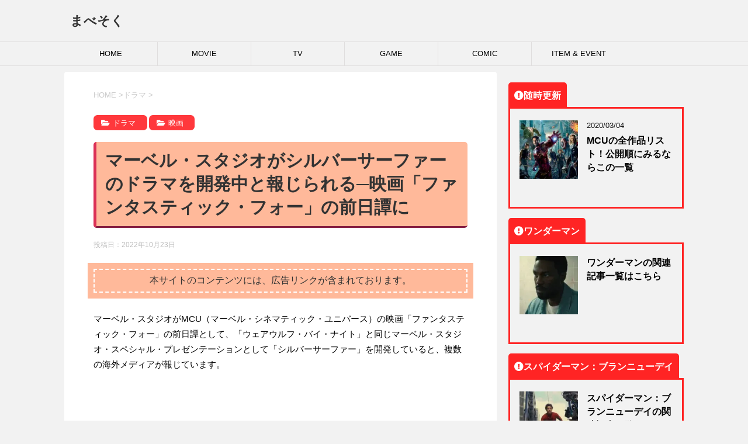

--- FILE ---
content_type: text/html; charset=UTF-8
request_url: https://mavesoku.com/mcu-silver-surfer-marvel-studios-special-rumors/
body_size: 52345
content:
<!DOCTYPE html> <!--[if lt IE 7]><html class="ie6" lang="ja"
 prefix="og: https://ogp.me/ns#" > <![endif]--> <!--[if IE 7]><html class="i7" lang="ja"
 prefix="og: https://ogp.me/ns#" > <![endif]--> <!--[if IE 8]><html class="ie" lang="ja"
 prefix="og: https://ogp.me/ns#" > <![endif]--> <!--[if gt IE 8]><!--><html lang="ja"
 prefix="og: https://ogp.me/ns#" > <!--<![endif]--><head prefix="og: http://ogp.me/ns# fb: http://ogp.me/ns/fb# article: http://ogp.me/ns/article#"> <!-- google adsense --> <script data-ad-client="ca-pub-8153730803972914" async src="https://pagead2.googlesyndication.com/pagead/js/adsbygoogle.js"></script> <!-- amp adsense --> <script async custom-element="amp-auto-ads" src="https://cdn.ampproject.org/v0/amp-auto-ads-0.1.js"></script> <!-- fontawesome --> <!--<link href="https://mavesoku.com/css/fontawesome/css/all.css" rel="stylesheet"><link rel="stylesheet" href="https://use.fontawesome.com/releases/v5.6.3/css/all.css"> <script preload src="https://mavesoku.com/fontawesome/js/all.js" crossorigin="anonymous"></script> <link rel="stylesheet" href="https://use.fontawesome.com/releases/v5.6.3/css/all.css"> <script src="https://cdnjs.cloudflare.com/ajax/libs/font-awesome/5.6.3/js/all.min.js" integrity="sha512-ocx3trI5wqU15rW421ikZHRPxmBg6+00d56x9AUn1DhS/YFTu0EHoVXSeKbFmXrz4kEQJmus8jOvDgqZ/TyfoA==" crossorigin="anonymous" referrerpolicy="no-referrer"></script> --> <!--<link rel="stylesheet" href="https://use.fontawesome.com/releases/v5.6.3/css/all.css"> <script preload src="https://kit.fontawesome.com/69bc524e8f.js" crossorigin="anonymous"></script> --><meta charset="UTF-8" ><meta name="viewport" content="width=device-width,initial-scale=1.0,user-scalable=yes"><meta name="format-detection" content="telephone=no" ><link rel="alternate" type="application/rss+xml" title="まべそく RSS Feed" href="https://mavesoku.com/feed/" /><link rel="pingback" href="https://mavesoku.com/xmlrpc.php" > <!--[if lt IE 9]> <script src="https://mavesoku.com/wp-content/themes/stinger8/js/html5shiv.js"></script> <![endif]--><link media="all" href="https://mavesoku.com/wp-content/cache/autoptimize/css/autoptimize_b46d7ed40523ad2cf1d3c683e21930cf.css" rel="stylesheet" /><link media="screen" href="https://mavesoku.com/wp-content/cache/autoptimize/css/autoptimize_4968baac48938d698d8c188abc634e1f.css" rel="stylesheet" /><title>マーベル・スタジオがシルバーサーファーのドラマを開発中と報じられる─映画「ファンタスティック・フォー」の前日譚に | まべそく</title><meta name='robots' content='max-image-preview:large' /> <!-- All In One SEO Pack 3.7.1ob_start_detected [-1,-1] --><meta name="description"  content="マーベル・スタジオがMCU（マーベル・シネマティック・ユニバース）の映画「ファンタスティック・フォー」の前日譚として、「ウェアウルフ・バイ・ナイト」と同じマーベル・スタジオ・スペシャル・プレゼンテーションとして「シルバーサーファー」を開発していると、複数の海外メディアが報じています。" /> <script type="application/ld+json" class="aioseop-schema">{"@context":"https://schema.org","@graph":[{"@type":"Organization","@id":"https://mavesoku.com/#organization","url":"https://mavesoku.com/","name":"まべそく","sameAs":[]},{"@type":"WebSite","@id":"https://mavesoku.com/#website","url":"https://mavesoku.com/","name":"まべそく","publisher":{"@id":"https://mavesoku.com/#organization"},"potentialAction":{"@type":"SearchAction","target":"https://mavesoku.com/?s={search_term_string}","query-input":"required name=search_term_string"}},{"@type":"WebPage","@id":"https://mavesoku.com/mcu-silver-surfer-marvel-studios-special-rumors/#webpage","url":"https://mavesoku.com/mcu-silver-surfer-marvel-studios-special-rumors/","inLanguage":"ja","name":"マーベル・スタジオがシルバーサーファーのドラマを開発中と報じられる─映画「ファンタスティック・フォー」の前日譚に","isPartOf":{"@id":"https://mavesoku.com/#website"},"breadcrumb":{"@id":"https://mavesoku.com/mcu-silver-surfer-marvel-studios-special-rumors/#breadcrumblist"},"description":"マーベル・スタジオがMCU（マーベル・シネマティック・ユニバース）の映画「ファンタスティック・フォー」の前日譚として、「ウェアウルフ・バイ・ナイト」と同じマーベル・スタジオ・スペシャル・プレゼンテーションとして「シルバーサーファー」を開発していると、複数の海外メディアが報じています。","image":{"@type":"ImageObject","@id":"https://mavesoku.com/mcu-silver-surfer-marvel-studios-special-rumors/#primaryimage","url":"https://mavesoku.com/wp-content/uploads/2022/10/ec-silver-surfer-01.jpg","width":1200,"height":675},"primaryImageOfPage":{"@id":"https://mavesoku.com/mcu-silver-surfer-marvel-studios-special-rumors/#primaryimage"},"datePublished":"2022-10-22T23:02:44+09:00","dateModified":"2022-11-18T06:01:08+09:00"},{"@type":"Article","@id":"https://mavesoku.com/mcu-silver-surfer-marvel-studios-special-rumors/#article","isPartOf":{"@id":"https://mavesoku.com/mcu-silver-surfer-marvel-studios-special-rumors/#webpage"},"author":{"@id":"https://mavesoku.com/author/chocoa/#author"},"headline":"マーベル・スタジオがシルバーサーファーのドラマを開発中と報じられる─映画「ファンタスティック・フォー」の前日譚に","datePublished":"2022-10-22T23:02:44+09:00","dateModified":"2022-11-18T06:01:08+09:00","commentCount":0,"mainEntityOfPage":{"@id":"https://mavesoku.com/mcu-silver-surfer-marvel-studios-special-rumors/#webpage"},"publisher":{"@id":"https://mavesoku.com/#organization"},"articleSection":"ドラマ, 映画, MCU, MCUフェーズ6, シルバーサーファー, ディズニープラス, ファンタスティック・フォー","image":{"@type":"ImageObject","@id":"https://mavesoku.com/mcu-silver-surfer-marvel-studios-special-rumors/#primaryimage","url":"https://mavesoku.com/wp-content/uploads/2022/10/ec-silver-surfer-01.jpg","width":1200,"height":675}},{"@type":"Person","@id":"https://mavesoku.com/author/chocoa/#author","name":"mavesoku.com","sameAs":[],"image":{"@type":"ImageObject","@id":"https://mavesoku.com/#personlogo","url":"https://secure.gravatar.com/avatar/eb49ca774fec71f34f0a6e56ee30c45f?s=96&d=mm&r=g","width":96,"height":96,"caption":"mavesoku.com"}},{"@type":"BreadcrumbList","@id":"https://mavesoku.com/mcu-silver-surfer-marvel-studios-special-rumors/#breadcrumblist","itemListElement":[{"@type":"ListItem","position":1,"item":{"@type":"WebPage","@id":"https://mavesoku.com/","url":"https://mavesoku.com/","name":"まべそく"}},{"@type":"ListItem","position":2,"item":{"@type":"WebPage","@id":"https://mavesoku.com/mcu-silver-surfer-marvel-studios-special-rumors/","url":"https://mavesoku.com/mcu-silver-surfer-marvel-studios-special-rumors/","name":"マーベル・スタジオがシルバーサーファーのドラマを開発中と報じられる─映画「ファンタスティック・フォー」の前日譚に"}}]}]}</script> <link rel="canonical" href="https://mavesoku.com/mcu-silver-surfer-marvel-studios-special-rumors/" /><meta property="og:type" content="article" /><meta property="og:title" content="マーベル・スタジオがシルバーサーファーのドラマを開発中と報じられる─映画「ファンタスティック・フォー」の前日譚に | まべそく" /><meta property="og:description" content="マーベル・スタジオがMCU（マーベル・シネマティック・ユニバース）の映画「ファンタスティック・フォー」の前日譚として、「ウェアウルフ・バイ・ナイト」と同じマーベル・スタジオ・スペシャル・プレゼンテーションとして「シルバーサーファー」を開発していると、複数の海外メディアが報じています。" /><meta property="og:url" content="https://mavesoku.com/mcu-silver-surfer-marvel-studios-special-rumors/" /><meta property="og:site_name" content="まべそく" /><meta property="og:image" content="https://mavesoku.com/wp-content/uploads/2022/10/ec-silver-surfer-01-1024x576.jpg" /><meta property="og:image:width" content="300" /><meta property="og:image:height" content="300" /><meta property="article:published_time" content="2022-10-22T23:02:44Z" /><meta property="article:modified_time" content="2022-11-18T06:01:08Z" /><meta property="og:image:secure_url" content="https://mavesoku.com/wp-content/uploads/2022/10/ec-silver-surfer-01-1024x576.jpg" /><meta name="twitter:card" content="summary_large_image" /><meta name="twitter:site" content="@mavesoku" /><meta name="twitter:domain" content="https://twitter.com/mavesoku" /><meta name="twitter:title" content="マーベル・スタジオがシルバーサーファーのドラマを開発中と報じられる─映画「ファンタスティック・フォー」の前日譚に | まべそく" /><meta name="twitter:description" content="マーベル・スタジオがMCU（マーベル・シネマティック・ユニバース）の映画「ファンタスティック・フォー」の前日譚として、「ウェアウルフ・バイ・ナイト」と同じマーベル・スタジオ・スペシャル・プレゼンテーションとして「シルバーサーファー」を開発していると、複数の海外メディアが報じています。" /><meta name="twitter:image" content="https://mavesoku.com/wp-content/uploads/2022/10/ec-silver-surfer-01-1024x576.jpg" /> <!-- All In One SEO Pack --><link rel='dns-prefetch' href='//ajax.googleapis.com' /><link rel='dns-prefetch' href='//www.googletagmanager.com' /><link rel='dns-prefetch' href='//s.w.org' /><link rel='dns-prefetch' href='//pagead2.googlesyndication.com' /><link href='https://www.doubleclickbygoogle.com' rel='preconnect' /><link href='https://developers.google.com' rel='preconnect' /><link href='https://www.google.com' rel='preconnect' /><link href='https://twitter.com' rel='preconnect' /><link href='https://marketingplatform.google.com' rel='preconnect' /> <script type="text/javascript">window._wpemojiSettings = {"baseUrl":"https:\/\/s.w.org\/images\/core\/emoji\/13.0.1\/72x72\/","ext":".png","svgUrl":"https:\/\/s.w.org\/images\/core\/emoji\/13.0.1\/svg\/","svgExt":".svg","source":{"concatemoji":"https:\/\/mavesoku.com\/wp-includes\/js\/wp-emoji-release.min.js?ver=5.7.14"}};
			!function(e,a,t){var n,r,o,i=a.createElement("canvas"),p=i.getContext&&i.getContext("2d");function s(e,t){var a=String.fromCharCode;p.clearRect(0,0,i.width,i.height),p.fillText(a.apply(this,e),0,0);e=i.toDataURL();return p.clearRect(0,0,i.width,i.height),p.fillText(a.apply(this,t),0,0),e===i.toDataURL()}function c(e){var t=a.createElement("script");t.src=e,t.defer=t.type="text/javascript",a.getElementsByTagName("head")[0].appendChild(t)}for(o=Array("flag","emoji"),t.supports={everything:!0,everythingExceptFlag:!0},r=0;r<o.length;r++)t.supports[o[r]]=function(e){if(!p||!p.fillText)return!1;switch(p.textBaseline="top",p.font="600 32px Arial",e){case"flag":return s([127987,65039,8205,9895,65039],[127987,65039,8203,9895,65039])?!1:!s([55356,56826,55356,56819],[55356,56826,8203,55356,56819])&&!s([55356,57332,56128,56423,56128,56418,56128,56421,56128,56430,56128,56423,56128,56447],[55356,57332,8203,56128,56423,8203,56128,56418,8203,56128,56421,8203,56128,56430,8203,56128,56423,8203,56128,56447]);case"emoji":return!s([55357,56424,8205,55356,57212],[55357,56424,8203,55356,57212])}return!1}(o[r]),t.supports.everything=t.supports.everything&&t.supports[o[r]],"flag"!==o[r]&&(t.supports.everythingExceptFlag=t.supports.everythingExceptFlag&&t.supports[o[r]]);t.supports.everythingExceptFlag=t.supports.everythingExceptFlag&&!t.supports.flag,t.DOMReady=!1,t.readyCallback=function(){t.DOMReady=!0},t.supports.everything||(n=function(){t.readyCallback()},a.addEventListener?(a.addEventListener("DOMContentLoaded",n,!1),e.addEventListener("load",n,!1)):(e.attachEvent("onload",n),a.attachEvent("onreadystatechange",function(){"complete"===a.readyState&&t.readyCallback()})),(n=t.source||{}).concatemoji?c(n.concatemoji):n.wpemoji&&n.twemoji&&(c(n.twemoji),c(n.wpemoji)))}(window,document,window._wpemojiSettings);</script> <style type="text/css">img.wp-smiley,
img.emoji {
	display: inline !important;
	border: none !important;
	box-shadow: none !important;
	height: 1em !important;
	width: 1em !important;
	margin: 0 .07em !important;
	vertical-align: -0.1em !important;
	background: none !important;
	padding: 0 !important;
}</style> <script type='text/javascript' src='//ajax.googleapis.com/ajax/libs/jquery/1.11.3/jquery.min.js?ver=1.11.3' id='jquery-js'></script> <script type='application/json' id='wpp-json'>{"sampling_active":1,"sampling_rate":100,"ajax_url":"https:\/\/mavesoku.com\/wp-json\/wordpress-popular-posts\/v1\/popular-posts","api_url":"https:\/\/mavesoku.com\/wp-json\/wordpress-popular-posts","ID":51827,"token":"36c3e448c8","lang":0,"debug":0}</script> <!-- Google tag (gtag.js) snippet added by Site Kit --> <!-- Google アナリティクス スニペット (Site Kit が追加) --> <script type='text/javascript' src='https://www.googletagmanager.com/gtag/js?id=GT-W6V2KCQ' id='google_gtagjs-js' async></script> <script type='text/javascript' id='google_gtagjs-js-after'>window.dataLayer = window.dataLayer || [];function gtag(){dataLayer.push(arguments);}
gtag("set","linker",{"domains":["mavesoku.com"]});
gtag("js", new Date());
gtag("set", "developer_id.dZTNiMT", true);
gtag("config", "GT-W6V2KCQ");</script> <!-- End Google tag (gtag.js) snippet added by Site Kit --><link rel="https://api.w.org/" href="https://mavesoku.com/wp-json/" /><link rel="alternate" type="application/json" href="https://mavesoku.com/wp-json/wp/v2/posts/51827" /><link rel='shortlink' href='https://mavesoku.com/?p=51827' /><link rel="alternate" type="application/json+oembed" href="https://mavesoku.com/wp-json/oembed/1.0/embed?url=https%3A%2F%2Fmavesoku.com%2Fmcu-silver-surfer-marvel-studios-special-rumors%2F" /><link rel="alternate" type="text/xml+oembed" href="https://mavesoku.com/wp-json/oembed/1.0/embed?url=https%3A%2F%2Fmavesoku.com%2Fmcu-silver-surfer-marvel-studios-special-rumors%2F&#038;format=xml" /><meta name="generator" content="Site Kit by Google 1.128.0" /><style id="wpp-loading-animation-styles">@-webkit-keyframes bgslide{from{background-position-x:0}to{background-position-x:-200%}}@keyframes bgslide{from{background-position-x:0}to{background-position-x:-200%}}.wpp-widget-placeholder,.wpp-widget-block-placeholder{margin:0 auto;width:60px;height:3px;background:#dd3737;background:linear-gradient(90deg,#dd3737 0%,#571313 10%,#dd3737 100%);background-size:200% auto;border-radius:3px;-webkit-animation:bgslide 1s infinite linear;animation:bgslide 1s infinite linear}</style><style>.yyi-rinker-images {
    display: flex;
    justify-content: center;
    align-items: center;
    position: relative;

}
div.yyi-rinker-image img.yyi-rinker-main-img.hidden {
    display: none;
}

.yyi-rinker-images-arrow {
    cursor: pointer;
    position: absolute;
    top: 50%;
    display: block;
    margin-top: -11px;
    opacity: 0.6;
    width: 22px;
}

.yyi-rinker-images-arrow-left{
    left: -10px;
}
.yyi-rinker-images-arrow-right{
    right: -10px;
}

.yyi-rinker-images-arrow-left.hidden {
    display: none;
}

.yyi-rinker-images-arrow-right.hidden {
    display: none;
}
div.yyi-rinker-contents.yyi-rinker-design-tate  div.yyi-rinker-box{
    flex-direction: column;
}

div.yyi-rinker-contents.yyi-rinker-design-slim div.yyi-rinker-box .yyi-rinker-links {
    flex-direction: column;
}

div.yyi-rinker-contents.yyi-rinker-design-slim div.yyi-rinker-info {
    width: 100%;
}

div.yyi-rinker-contents.yyi-rinker-design-slim .yyi-rinker-title {
    text-align: center;
}

div.yyi-rinker-contents.yyi-rinker-design-slim .yyi-rinker-links {
    text-align: center;
}
div.yyi-rinker-contents.yyi-rinker-design-slim .yyi-rinker-image {
    margin: auto;
}

div.yyi-rinker-contents.yyi-rinker-design-slim div.yyi-rinker-info ul.yyi-rinker-links li {
	align-self: stretch;
}
div.yyi-rinker-contents.yyi-rinker-design-slim div.yyi-rinker-box div.yyi-rinker-info {
	padding: 0;
}
div.yyi-rinker-contents.yyi-rinker-design-slim div.yyi-rinker-box {
	flex-direction: column;
	padding: 14px 5px 0;
}

.yyi-rinker-design-slim div.yyi-rinker-box div.yyi-rinker-info {
	text-align: center;
}

.yyi-rinker-design-slim div.price-box span.price {
	display: block;
}

div.yyi-rinker-contents.yyi-rinker-design-slim div.yyi-rinker-info div.yyi-rinker-title a{
	font-size:16px;
}

div.yyi-rinker-contents.yyi-rinker-design-slim ul.yyi-rinker-links li.amazonkindlelink:before,  div.yyi-rinker-contents.yyi-rinker-design-slim ul.yyi-rinker-links li.amazonlink:before,  div.yyi-rinker-contents.yyi-rinker-design-slim ul.yyi-rinker-links li.rakutenlink:before,  div.yyi-rinker-contents.yyi-rinker-design-slim ul.yyi-rinker-links li.yahoolink:before {
	font-size:12px;
}

div.yyi-rinker-contents.yyi-rinker-design-slim ul.yyi-rinker-links li a {
	font-size: 13px;
}
.entry-content ul.yyi-rinker-links li {
	padding: 0;
}

div.yyi-rinker-contents .yyi-rinker-attention.attention_desing_right_ribbon {
    width: 89px;
    height: 91px;
    position: absolute;
    top: -1px;
    right: -1px;
    left: auto;
    overflow: hidden;
}

div.yyi-rinker-contents .yyi-rinker-attention.attention_desing_right_ribbon span {
    display: inline-block;
    width: 146px;
    position: absolute;
    padding: 4px 0;
    left: -13px;
    top: 12px;
    text-align: center;
    font-size: 12px;
    line-height: 24px;
    -webkit-transform: rotate(45deg);
    transform: rotate(45deg);
    box-shadow: 0 1px 3px rgba(0, 0, 0, 0.2);
}

div.yyi-rinker-contents .yyi-rinker-attention.attention_desing_right_ribbon {
    background: none;
}
.yyi-rinker-attention.attention_desing_right_ribbon .yyi-rinker-attention-after,
.yyi-rinker-attention.attention_desing_right_ribbon .yyi-rinker-attention-before{
display:none;
}
div.yyi-rinker-use-right_ribbon div.yyi-rinker-title {
    margin-right: 2rem;
}</style><!-- Site Kit が追加した Google AdSense メタタグ --><meta name="google-adsense-platform-account" content="ca-host-pub-2644536267352236"><meta name="google-adsense-platform-domain" content="sitekit.withgoogle.com"> <!-- Site Kit が追加した End Google AdSense メタタグ --><style type="text/css">.broken_link, a.broken_link {
	text-decoration: line-through;
}</style><link rel="amphtml" href="https://mavesoku.com/mcu-silver-surfer-marvel-studios-special-rumors/?amp=1"> <!-- Google AdSense スニペット (Site Kit が追加) --> <script async="async" src="https://pagead2.googlesyndication.com/pagead/js/adsbygoogle.js?client=ca-pub-8153730803972914&amp;host=ca-host-pub-2644536267352236" crossorigin="anonymous" type="text/javascript"></script> <!-- (ここまで) Google AdSense スニペット (Site Kit が追加) --><link rel="icon" href="https://mavesoku.com/wp-content/uploads/2021/01/cropped-siteicon2-32x32.png" sizes="32x32" /><link rel="icon" href="https://mavesoku.com/wp-content/uploads/2021/01/cropped-siteicon2-192x192.png" sizes="192x192" /><link rel="apple-touch-icon" href="https://mavesoku.com/wp-content/uploads/2021/01/cropped-siteicon2-180x180.png" /><meta name="msapplication-TileImage" content="https://mavesoku.com/wp-content/uploads/2021/01/cropped-siteicon2-270x270.png" /><style type="text/css" id="wp-custom-css">/* h1 */
h1.entry-title {
  padding: 0.4em 0.5em;
  color: #494949;
  background: #ffb99a;
  border-left: solid 5px #db3056;
  border-bottom: solid 3px #851d41;
}

h1 {
  position: relative;
  padding: 0.6em;
  background: #ffb99a;
	border-radius:5px;
}
/*
h1:after {
  position: absolute;
  content: '';
  top: 100%;
  left: 30px;
  border: 15px solid transparent;
  border-top: 15px solid #ffb99a;
  width: 0;
  height: 0;
}
*/
/* h2 */
h2 {
  position: relative;
  padding: 0.5em;
  background: #ff383c;
  color: white;
}

h2::before {
  position: absolute;
  content: '';
  top: 100%;
  left: 0;
  border: none;
  border-bottom: solid 15px transparent;
  border-right: solid 20px #bb383c;
}

/* h3 */
h3 {
  padding: 0.5em;
  color: #494949;
  background: #fffaf4;
  border-left: solid 5px #ff383c;
	margin-right:1em;
	margin-left:1em;
}




/*-- キャッチフレーズ --*/
#header-l .descr {
    display: none;/*非表示にする場合*/
}

/*---フッターの固定ページ一覧の削除↓↓-----*/
.footermenust {
	display: none;
}
/*---フッターの固定ページ一覧の削除ここまで↑↑-----*/


ul.customList {
  padding: 0.5em 1em 0.5em 2.3em;
  position: relative;
}

ul.customList li {
  line-height: 1.5;
  padding: 0.5em 0;
  list-style-type: none!important;
}

ul.customList li:before {
  font-family: "Font Awesome 5 Pro";
  font-weight: 900;
	/* 二重右矢印　>>　*/
  content: "\f101";
	/* 二重右矢印　>>　*/
  color: #ff383c;
  margin-right: 5px;
}</style><noscript><style id="rocket-lazyload-nojs-css">.rll-youtube-player, [data-lazy-src]{display:none !important;}</style></noscript> <script>//スムーズスクロール
			jQuery(function(){
				jQuery('a[href^="#"]').click(function() {// # クリック処理
					var speed = 400; //スクロール速度ミリ秒
					var href= jQuery(this).attr("href"); // アンカーの値取
					// 移動先を取得
					var target = jQuery(href == "#" || href == "" ? 'html' : href);
					var position = target.offset().top;// 移動先を数値で取得
					// スムーススクロール
					jQuery('body,html').animate({scrollTop:position}, speed, 'swing');
					return false;
				});
			});</script> </head><body class="post-template-default single single-post postid-51827 single-format-standard" >
 <!-- Global site tag (gtag.js) - Google Analytics --> <script async src="https://www.googletagmanager.com/gtag/js?id=UA-158090995-1"></script> <script>window.dataLayer = window.dataLayer || [];
  function gtag(){dataLayer.push(arguments);}
  gtag('js', new Date());

  gtag('config', 'UA-158090995-1');</script> <div id="st-ami"><div id="wrapper"><div id="wrapper-in"><header><div id="headbox-bg"><div class="clearfix" id="headbox"><nav id="s-navi" class="pcnone"><dl class="acordion"><dt class="trigger"><p><span class="op"><i class="fa fa-bars"></i></span></p></dt><dd class="acordion_tree"><div class="menu-%e3%83%a1%e3%82%a4%e3%83%b3-container"><ul id="menu-%e3%83%a1%e3%82%a4%e3%83%b3" class="menu"><li id="menu-item-16" class="menu-item menu-item-type-custom menu-item-object-custom menu-item-home menu-item-16"><a href="https://mavesoku.com/">HOME</a></li><li id="menu-item-52" class="menu-item menu-item-type-taxonomy menu-item-object-category current-post-ancestor current-menu-parent current-post-parent menu-item-52"><a href="https://mavesoku.com/category/movie/">MOVIE</a></li><li id="menu-item-83" class="menu-item menu-item-type-taxonomy menu-item-object-category current-post-ancestor current-menu-parent current-post-parent menu-item-83"><a href="https://mavesoku.com/category/tv/">TV</a></li><li id="menu-item-82" class="menu-item menu-item-type-taxonomy menu-item-object-category menu-item-82"><a href="https://mavesoku.com/category/game/">GAME</a></li><li id="menu-item-283" class="menu-item menu-item-type-taxonomy menu-item-object-category menu-item-283"><a href="https://mavesoku.com/category/comic/">COMIC</a></li><li id="menu-item-109" class="menu-item menu-item-type-taxonomy menu-item-object-category menu-item-109"><a href="https://mavesoku.com/category/toy/">ITEM &#038; EVENT</a></li></ul></div><div class="clear"></div></dd></dl></nav><div id="header-l"> <!-- ロゴ又はブログ名 --><p class="sitename"> <a href="https://mavesoku.com/"> まべそく </a></p> <!-- ロゴ又はブログ名ここまで --> <!-- キャプション --><p class="descr"> マーベル速報。MARVEL関連の情報をまとめております</p></div><!-- /#header-l --></div><!-- /#headbox-bg --></div><!-- /#headbox clearfix --><div id="gazou-wide"><div id="st-menubox"><div id="st-menuwide"><nav class="smanone clearfix"><ul id="menu-%e3%83%a1%e3%82%a4%e3%83%b3-1" class="menu"><li class="menu-item menu-item-type-custom menu-item-object-custom menu-item-home menu-item-16"><a href="https://mavesoku.com/">HOME</a></li><li class="menu-item menu-item-type-taxonomy menu-item-object-category current-post-ancestor current-menu-parent current-post-parent menu-item-52"><a href="https://mavesoku.com/category/movie/">MOVIE</a></li><li class="menu-item menu-item-type-taxonomy menu-item-object-category current-post-ancestor current-menu-parent current-post-parent menu-item-83"><a href="https://mavesoku.com/category/tv/">TV</a></li><li class="menu-item menu-item-type-taxonomy menu-item-object-category menu-item-82"><a href="https://mavesoku.com/category/game/">GAME</a></li><li class="menu-item menu-item-type-taxonomy menu-item-object-category menu-item-283"><a href="https://mavesoku.com/category/comic/">COMIC</a></li><li class="menu-item menu-item-type-taxonomy menu-item-object-category menu-item-109"><a href="https://mavesoku.com/category/toy/">ITEM &#038; EVENT</a></li></ul></nav></div></div></div> <!-- /gazou --></header><div id="content-w"><div id="content" class="clearfix"><div id="contentInner"><div class="st-main"> <!-- ぱんくず --><section id="breadcrumb"><ol itemscope itemtype="http://schema.org/BreadcrumbList"><li itemprop="itemListElement" itemscope
 itemtype="http://schema.org/ListItem"><a href="https://mavesoku.com" itemprop="item"><span itemprop="name">HOME</span></a> ><meta itemprop="position" content="1" /></li><li itemprop="itemListElement" itemscope
 itemtype="http://schema.org/ListItem"><a href="https://mavesoku.com/category/tv/" itemprop="item"> <span itemprop="name">ドラマ</span> </a> &gt;<meta itemprop="position" content="2" /></li></ol></section> <!--/ ぱんくず --><div id="post-51827" class="st-post post-51827 post type-post status-publish format-standard has-post-thumbnail hentry category-tv category-movie tag-mcu tag-mcu6 tag-751 tag-314 tag-195"><article> <!--ループ開始 --><p class="st-catgroup"> <a href="https://mavesoku.com/category/tv/" title="View all posts in ドラマ" rel="category tag"><span class="catname st-catid6">ドラマ</span></a> <a href="https://mavesoku.com/category/movie/" title="View all posts in 映画" rel="category tag"><span class="catname st-catid5">映画</span></a></p><h1 class="entry-title">マーベル・スタジオがシルバーサーファーのドラマを開発中と報じられる─映画「ファンタスティック・フォー」の前日譚に</h1><div class="blogbox"><p><span class="kdate"> 投稿日：<time class="updated" datetime="2022-10-23T08:02:44+0900">2022年10月23日</time> </span></p></div><div class="mainbox"><div class="entry-content"><div class='code-block code-block-1' style='margin: 8px 0; clear: both;'><div class="caution_box">本サイトのコンテンツには、広告リンクが含まれております。</div></div><p></p><p>マーベル・スタジオがMCU（マーベル・シネマティック・ユニバース）の映画「ファンタスティック・フォー」の前日譚として、「ウェアウルフ・バイ・ナイト」と同じマーベル・スタジオ・スペシャル・プレゼンテーションとして「シルバーサーファー」を開発していると、複数の海外メディアが報じています。</p><p></p><p style="text-align: center;"><script async="" src="https://pagead2.googlesyndication.com/pagead/js/adsbygoogle.js"></script> <ins class="adsbygoogle" style="display: block; text-align: center;" data-ad-layout="in-article" data-ad-format="fluid" data-ad-client="ca-pub-8153730803972914" data-ad-slot="6138640270"></ins> <script>(adsbygoogle = window.adsbygoogle || []).push({});</script></p><div style="text-align: right;"><span style="color: #999999;">sponsored link</span></div><div>&nbsp;</div><p></p><p>海外メディア <a href="https://www.thecosmiccircus.com/what-i-heard-marvels-silver-surfer-to-be-a-disney-special/" target="_blank" rel="noreferrer noopener">The Cosmic Circus</a> によると、<strong>「シルバーサーファー」はスペシャル・プレゼンテーションとして開発されており、「ウェアウルフ・バイ・ナイト」や「ガーディアンズ・オブ・ギャラクシー：ホリデー・スペシャル」と同様に1時間前後のドラマになる</strong>との事。このプロジェクトではシルバーサーファー／ノリン・ラッドがギャラクタスのヘラルドとして紹介されますが、舞台として地球が描かれる事はなく、MCUに既に登場しているコズミックキャラクターとクロスオーバーする事もない、独立作品になるとしています。</p><p>また、海外メディア <a href="https://thedirect.com/article/fantastic-four-2025-movie-disney-plus-prequel" target="_blank" rel="noreferrer noopener">The Direct</a> は、<strong>「シルバーサーファー」は映画「ファンタスティック・フォー」公開の2025年2月14日の数ヶ月前に配信され、映画の前日譚になる</strong>と報じています。</p><p></p><p>2005年公開の「ファンタスティック・フォー ［超能力ユニット］」ではドクター・ドゥームがヴィランとして登場し、2007年公開の続編「ファンタスティック・フォー：銀河の危機」にてシルバーサーファーとギャラクタスが登場しました。</p><p>そして2015年に公開されたリブート版「ファンタスティック・フォー」では再びヴィランをドクター・ドゥームに戻しています。</p><p>MCUの「ファンタスティック・フォー」にシルバーサーファーとギャラクタスを持ってくるのは、三度目のドクター・ドゥームを避けた可能性がありますが、初っ端から銀河全体の危機となりフルスロットルな作品になる可能性があるようです。その場合、ドクター・ドゥームのデビューはポストクレジットシーンや別作品になってしまうのでしょうか？そうすると「ブラックパンサー：ワカンダフォーエバー」でのドクター・ドゥームのデビューの線も可能性が少し高くなるのかもしれません。</p><p></p><p>マーベル・スタジオはスペシャル・プレゼンテーションのスタイルを増やす計画をしていると報じられており、先日は<a href="https://mavesoku.com/mcu-nova-marvel-studios-special-presentation-rumor/" target="_blank" rel="noreferrer noopener">「ノヴァ」がこの1時間ドラマの形式になっている</a>とも報道されました。</p><p>映画「ファンタスティック・フォー」は 2025年2月14日 米国公開予定です。</p><div class='code-block code-block-2' style='margin: 8px 0; clear: both;'><p style="text-align: center;"><script async="" src="https://pagead2.googlesyndication.com/pagead/js/adsbygoogle.js"></script> <ins class="adsbygoogle" style="display: block; text-align: center;" data-ad-layout="in-article" data-ad-format="fluid" data-ad-client="ca-pub-8153730803972914" data-ad-slot="6138640270"></ins> <script>(adsbygoogle = window.adsbygoogle || []).push({});</script></p><div style="text-align: right;"><span style="color: #999999;">sponsored link</span></div><div> </div></div><p></p><p><span style="color: #999999;">ソース：<a style="color: #999999;" href="https://www.thecosmiccircus.com/what-i-heard-marvels-silver-surfer-to-be-a-disney-special/">What I Heard: Marvel’s Silver Surfer to Be a Disney+ Special</a>　,　<a style="color: #999999;" href="https://thedirect.com/article/fantastic-four-2025-movie-disney-plus-prequel" target="_blank" rel="noreferrer noopener">Disney+ Reportedly Releasing Fantastic Four Prequel Ahead of 2025 Movie</a></span></p><p></p><div class="amazon-box"><div class="amazon-img"><a href="https://www.amazon.co.jp/%E3%82%B7%E3%83%AB%E3%83%90%E3%83%BC%E3%82%B5%E3%83%BC%E3%83%95%E3%82%A1%E3%83%BC-%E3%83%96%E3%83%A9%E3%83%83%E3%82%AF-ShoPro-Books-%E3%83%89%E3%83%8B%E3%83%BC%E3%83%BB%E3%82%B1%E3%82%A4%E3%83%84/dp/4796878335?__mk_ja_JP=%E3%82%AB%E3%82%BF%E3%82%AB%E3%83%8A&amp;crid=1KO2954NYZW0S&amp;keywords=%E3%82%B7%E3%83%AB%E3%83%90%E3%83%BC%E3%82%B5%E3%83%BC%E3%83%95%E3%82%A1%E3%83%BC&amp;qid=1666479327&amp;qu=eyJxc2MiOiIzLjc4IiwicXNhIjoiMi44MyIsInFzcCI6IjIuNjYifQ%3D%3D&amp;sprefix=%E3%82%B7%E3%83%AB%E3%83%90%E3%83%BC%E3%82%B5%E3%83%BC%E3%83%95%E3%82%A1%E3%83%BC%2Caps%2C166&amp;sr=8-1&amp;linkCode=li3&amp;tag=mavesoku09-22&amp;linkId=38dcf0181bf874df90987678579d5052&amp;language=ja_JP&amp;ref_=as_li_ss_il" target="_blank" rel="noopener"><img src="data:image/svg+xml,%3Csvg%20xmlns='http://www.w3.org/2000/svg'%20viewBox='0%200%200%200'%3E%3C/svg%3E" border="0" data-lazy-src="//ws-fe.amazon-adsystem.com/widgets/q?_encoding=UTF8&amp;ASIN=4796878335&amp;Format=_SL250_&amp;ID=AsinImage&amp;MarketPlace=JP&amp;ServiceVersion=20070822&amp;WS=1&amp;tag=mavesoku09-22&amp;language=ja_JP"><noscript><img src="//ws-fe.amazon-adsystem.com/widgets/q?_encoding=UTF8&amp;ASIN=4796878335&amp;Format=_SL250_&amp;ID=AsinImage&amp;MarketPlace=JP&amp;ServiceVersion=20070822&amp;WS=1&amp;tag=mavesoku09-22&amp;language=ja_JP" border="0"></noscript></a><img loading="lazy" style="border: none !important; margin: 0px !important;" src="data:image/svg+xml,%3Csvg%20xmlns='http://www.w3.org/2000/svg'%20viewBox='0%200%201%201'%3E%3C/svg%3E" alt="" width="1" height="1" border="0" data-lazy-src="https://ir-jp.amazon-adsystem.com/e/ir?t=mavesoku09-22&amp;language=ja_JP&amp;l=li3&amp;o=9&amp;a=4796878335"><noscript><img loading="lazy" style="border: none !important; margin: 0px !important;" src="https://ir-jp.amazon-adsystem.com/e/ir?t=mavesoku09-22&amp;language=ja_JP&amp;l=li3&amp;o=9&amp;a=4796878335" alt="" width="1" height="1" border="0"></noscript></div><div class="amazon-text"><a class="shiny-btn" href="https://amzn.to/3z4Pb7f">Amazonでチェック</a> <br><a href="https://amzn.to/3z4Pb7f" target="_blank" rel="noopener">シルバーサーファー:ブラック (ShoPro Books) 単行本（試し読み有）</a></div></div><p></p><p></p> <!-- CONTENT END 1 --></div><div class="adbox"></div></div><!-- .mainboxここまで --><div class="sns"><center>記事をシェアする</center><ul class="clearfix"> <!--ツイートボタン--><li class="twitter"> <a onclick="window.open('//twitter.com/intent/tweet?url=https%3A%2F%2Fmavesoku.com%2Fmcu-silver-surfer-marvel-studios-special-rumors%2F&text=%E3%83%9E%E3%83%BC%E3%83%99%E3%83%AB%E3%83%BB%E3%82%B9%E3%82%BF%E3%82%B8%E3%82%AA%E3%81%8C%E3%82%B7%E3%83%AB%E3%83%90%E3%83%BC%E3%82%B5%E3%83%BC%E3%83%95%E3%82%A1%E3%83%BC%E3%81%AE%E3%83%89%E3%83%A9%E3%83%9E%E3%82%92%E9%96%8B%E7%99%BA%E4%B8%AD%E3%81%A8%E5%A0%B1%E3%81%98%E3%82%89%E3%82%8C%E3%82%8B%E2%94%80%E6%98%A0%E7%94%BB%E3%80%8C%E3%83%95%E3%82%A1%E3%83%B3%E3%82%BF%E3%82%B9%E3%83%86%E3%82%A3%E3%83%83%E3%82%AF%E3%83%BB%E3%83%95%E3%82%A9%E3%83%BC%E3%80%8D%E3%81%AE%E5%89%8D%E6%97%A5%E8%AD%9A%E3%81%AB&tw_p=tweetbutton', '', 'width=500,height=450'); return false;"> <svg class="fa-svg-twitter-icon" xmlns="http://www.w3.org/2000/svg" height="1em" viewBox="0 0 512 512"><!--! Font Awesome Free 6.4.2 by @fontawesome - https://fontawesome.com License - https://fontawesome.com/license (Commercial License) Copyright 2023 Fonticons, Inc. --><style>svg{fill:#ffffff}</style><path d="M459.37 151.716c.325 4.548.325 9.097.325 13.645 0 138.72-105.583 298.558-298.558 298.558-59.452 0-114.68-17.219-161.137-47.106 8.447.974 16.568 1.299 25.34 1.299 49.055 0 94.213-16.568 130.274-44.832-46.132-.975-84.792-31.188-98.112-72.772 6.498.974 12.995 1.624 19.818 1.624 9.421 0 18.843-1.3 27.614-3.573-48.081-9.747-84.143-51.98-84.143-102.985v-1.299c13.969 7.797 30.214 12.67 47.431 13.319-28.264-18.843-46.781-51.005-46.781-87.391 0-19.492 5.197-37.36 14.294-52.954 51.655 63.675 129.3 105.258 216.365 109.807-1.624-7.797-2.599-15.918-2.599-24.04 0-57.828 46.782-104.934 104.934-104.934 30.213 0 57.502 12.67 76.67 33.137 23.715-4.548 46.456-13.32 66.599-25.34-7.798 24.366-24.366 44.833-46.132 57.827 21.117-2.273 41.584-8.122 60.426-16.243-14.292 20.791-32.161 39.308-52.628 54.253z"/></svg> <span class="snstext " >Twitter</span></a></li> <!--Facebookボタン--><li class="facebook"> <a href="//www.facebook.com/sharer.php?src=bm&u=https%3A%2F%2Fmavesoku.com%2Fmcu-silver-surfer-marvel-studios-special-rumors%2F&t=%E3%83%9E%E3%83%BC%E3%83%99%E3%83%AB%E3%83%BB%E3%82%B9%E3%82%BF%E3%82%B8%E3%82%AA%E3%81%8C%E3%82%B7%E3%83%AB%E3%83%90%E3%83%BC%E3%82%B5%E3%83%BC%E3%83%95%E3%82%A1%E3%83%BC%E3%81%AE%E3%83%89%E3%83%A9%E3%83%9E%E3%82%92%E9%96%8B%E7%99%BA%E4%B8%AD%E3%81%A8%E5%A0%B1%E3%81%98%E3%82%89%E3%82%8C%E3%82%8B%E2%94%80%E6%98%A0%E7%94%BB%E3%80%8C%E3%83%95%E3%82%A1%E3%83%B3%E3%82%BF%E3%82%B9%E3%83%86%E3%82%A3%E3%83%83%E3%82%AF%E3%83%BB%E3%83%95%E3%82%A9%E3%83%BC%E3%80%8D%E3%81%AE%E5%89%8D%E6%97%A5%E8%AD%9A%E3%81%AB" target="_blank"><svg xmlns="http://www.w3.org/2000/svg" height="1em" viewBox="0 0 512 512"><!--! Font Awesome Free 6.4.2 by @fontawesome - https://fontawesome.com License - https://fontawesome.com/license (Commercial License) Copyright 2023 Fonticons, Inc. --><style>svg{fill:#ffffff}</style><path d="M504 256C504 119 393 8 256 8S8 119 8 256c0 123.78 90.69 226.38 209.25 245V327.69h-63V256h63v-54.64c0-62.15 37-96.48 93.67-96.48 27.14 0 55.52 4.84 55.52 4.84v61h-31.28c-30.8 0-40.41 19.12-40.41 38.73V256h68.78l-11 71.69h-57.78V501C413.31 482.38 504 379.78 504 256z"/></svg><span class="snstext " >Facebook</span> </a></li> <!--Google+1ボタン--><li class="googleplus"> <a href="https://plus.google.com/share?url=https%3A%2F%2Fmavesoku.com%2Fmcu-silver-surfer-marvel-studios-special-rumors%2F" target="_blank"><svg xmlns="http://www.w3.org/2000/svg" height="1em" viewBox="0 0 640 512"><!--! Font Awesome Free 6.4.2 by @fontawesome - https://fontawesome.com License - https://fontawesome.com/license (Commercial License) Copyright 2023 Fonticons, Inc. --><style>svg{fill:#ffffff}</style><path d="M386.061 228.496c1.834 9.692 3.143 19.384 3.143 31.956C389.204 370.205 315.599 448 204.8 448c-106.084 0-192-85.915-192-192s85.916-192 192-192c51.864 0 95.083 18.859 128.611 50.292l-52.126 50.03c-14.145-13.621-39.028-29.599-76.485-29.599-65.484 0-118.92 54.221-118.92 121.277 0 67.056 53.436 121.277 118.92 121.277 75.961 0 104.513-54.745 108.965-82.773H204.8v-66.009h181.261zm185.406 6.437V179.2h-56.001v55.733h-55.733v56.001h55.733v55.733h56.001v-55.733H627.2v-56.001h-55.733z"/></svg><span class="snstext " >Google+</span></a></li> <!--ポケットボタン--><li class="pocket"> <a onclick="window.open('//getpocket.com/edit?url=https%3A%2F%2Fmavesoku.com%2Fmcu-silver-surfer-marvel-studios-special-rumors%2F&title=%E3%83%9E%E3%83%BC%E3%83%99%E3%83%AB%E3%83%BB%E3%82%B9%E3%82%BF%E3%82%B8%E3%82%AA%E3%81%8C%E3%82%B7%E3%83%AB%E3%83%90%E3%83%BC%E3%82%B5%E3%83%BC%E3%83%95%E3%82%A1%E3%83%BC%E3%81%AE%E3%83%89%E3%83%A9%E3%83%9E%E3%82%92%E9%96%8B%E7%99%BA%E4%B8%AD%E3%81%A8%E5%A0%B1%E3%81%98%E3%82%89%E3%82%8C%E3%82%8B%E2%94%80%E6%98%A0%E7%94%BB%E3%80%8C%E3%83%95%E3%82%A1%E3%83%B3%E3%82%BF%E3%82%B9%E3%83%86%E3%82%A3%E3%83%83%E3%82%AF%E3%83%BB%E3%83%95%E3%82%A9%E3%83%BC%E3%80%8D%E3%81%AE%E5%89%8D%E6%97%A5%E8%AD%9A%E3%81%AB', '', 'width=500,height=350'); return false;"><svg xmlns="http://www.w3.org/2000/svg" height="1em" viewBox="0 0 448 512"><!--! Font Awesome Free 6.4.2 by @fontawesome - https://fontawesome.com License - https://fontawesome.com/license (Commercial License) Copyright 2023 Fonticons, Inc. --><style>svg{fill:#ffffff}</style><path d="M407.6 64h-367C18.5 64 0 82.5 0 104.6v135.2C0 364.5 99.7 464 224.2 464c124 0 223.8-99.5 223.8-224.2V104.6c0-22.4-17.7-40.6-40.4-40.6zm-162 268.5c-12.4 11.8-31.4 11.1-42.4 0C89.5 223.6 88.3 227.4 88.3 209.3c0-16.9 13.8-30.7 30.7-30.7 17 0 16.1 3.8 105.2 89.3 90.6-86.9 88.6-89.3 105.5-89.3 16.9 0 30.7 13.8 30.7 30.7 0 17.8-2.9 15.7-114.8 123.2z"/></svg><span class="snstext " >Pocket</span></a></li> <!--はてブボタン--><li class="hatebu"> <a href="//b.hatena.ne.jp/entry/https://mavesoku.com/mcu-silver-surfer-marvel-studios-special-rumors/" class="hatena-bookmark-button" data-hatena-bookmark-layout="simple" title="マーベル・スタジオがシルバーサーファーのドラマを開発中と報じられる─映画「ファンタスティック・フォー」の前日譚に"><span style="font-weight:bold" class="fa-hatena">B!</span><span class="snstext " >はてブ</span> </a><script type="text/javascript" src="//b.st-hatena.com/js/bookmark_button.js" charset="utf-8" async="async"></script> </li> <!--LINEボタン--><li class="line"> <a href="//line.me/R/msg/text/?%E3%83%9E%E3%83%BC%E3%83%99%E3%83%AB%E3%83%BB%E3%82%B9%E3%82%BF%E3%82%B8%E3%82%AA%E3%81%8C%E3%82%B7%E3%83%AB%E3%83%90%E3%83%BC%E3%82%B5%E3%83%BC%E3%83%95%E3%82%A1%E3%83%BC%E3%81%AE%E3%83%89%E3%83%A9%E3%83%9E%E3%82%92%E9%96%8B%E7%99%BA%E4%B8%AD%E3%81%A8%E5%A0%B1%E3%81%98%E3%82%89%E3%82%8C%E3%82%8B%E2%94%80%E6%98%A0%E7%94%BB%E3%80%8C%E3%83%95%E3%82%A1%E3%83%B3%E3%82%BF%E3%82%B9%E3%83%86%E3%82%A3%E3%83%83%E3%82%AF%E3%83%BB%E3%83%95%E3%82%A9%E3%83%BC%E3%80%8D%E3%81%AE%E5%89%8D%E6%97%A5%E8%AD%9A%E3%81%AB%0Ahttps%3A%2F%2Fmavesoku.com%2Fmcu-silver-surfer-marvel-studios-special-rumors%2F" target="_blank"><i class="fa fa-comment" aria-hidden="true"></i><span class="snstext" >LINE</span></a></li></ul></div><p class="tagst"> <i class="fa fa-folder-open-o" aria-hidden="true"></i>-<a href="https://mavesoku.com/category/tv/" rel="category tag">ドラマ</a>, <a href="https://mavesoku.com/category/movie/" rel="category tag">映画</a><br/> <i class="fa fa-tags"></i>-<a href="https://mavesoku.com/tag/mcu/" rel="tag">MCU</a>, <a href="https://mavesoku.com/tag/mcu%e3%83%95%e3%82%a7%e3%83%bc%e3%82%ba6/" rel="tag">MCUフェーズ6</a>, <a href="https://mavesoku.com/tag/%e3%82%b7%e3%83%ab%e3%83%90%e3%83%bc%e3%82%b5%e3%83%bc%e3%83%95%e3%82%a1%e3%83%bc/" rel="tag">シルバーサーファー</a>, <a href="https://mavesoku.com/tag/%e3%83%87%e3%82%a3%e3%82%ba%e3%83%8b%e3%83%bc%e3%83%97%e3%83%a9%e3%82%b9/" rel="tag">ディズニープラス</a>, <a href="https://mavesoku.com/tag/%e3%83%95%e3%82%a1%e3%83%b3%e3%82%bf%e3%82%b9%e3%83%86%e3%82%a3%e3%83%83%e3%82%af%e3%83%bb%e3%83%95%e3%82%a9%e3%83%bc/" rel="tag">ファンタスティック・フォー</a></p><p>執筆者：<a href="https://mavesoku.com/author/chocoa/" title="mavesoku.com の投稿" rel="author">mavesoku.com</a></p> <!-- MAF Rakuten Widget FROM HERE --> <script type="text/javascript">MafRakutenWidgetParam=function() { return{ size:'600x200',design:'slide',recommend:'on',auto_mode:'on',a_id:'2151128', border:'off'};};</script><script type="text/javascript" src="//image.moshimo.com/static/publish/af/rakuten/widget.js"></script> <!-- MAF Rakuten Widget TO HERE --> <!--ループ終了--></article><div class="st-aside"> <!--関連記事--><p class="point"><span class="point-in">関連記事</span></p><div class="kanren"><dl class="clearfix"><dt><a href="https://mavesoku.com/mcu-thunderbolts-vision-quest-untitled-movie-shooting-infomations/"> <img width="150" height="150" src="data:image/svg+xml,%3Csvg%20xmlns='http://www.w3.org/2000/svg'%20viewBox='0%200%20150%20150'%3E%3C/svg%3E" class="attachment-thumbnail size-thumbnail wp-post-image" alt="" loading="lazy" data-lazy-srcset="https://mavesoku.com/wp-content/uploads/2024/09/ec-thunderbolts-07-150x150.jpg 150w, https://mavesoku.com/wp-content/uploads/2024/09/ec-thunderbolts-07-100x100.jpg 100w" data-lazy-sizes="(max-width: 150px) 100vw, 150px" data-lazy-src="https://mavesoku.com/wp-content/uploads/2024/09/ec-thunderbolts-07-150x150.jpg" /><noscript><img width="150" height="150" src="https://mavesoku.com/wp-content/uploads/2024/09/ec-thunderbolts-07-150x150.jpg" class="attachment-thumbnail size-thumbnail wp-post-image" alt="" loading="lazy" srcset="https://mavesoku.com/wp-content/uploads/2024/09/ec-thunderbolts-07-150x150.jpg 150w, https://mavesoku.com/wp-content/uploads/2024/09/ec-thunderbolts-07-100x100.jpg 100w" sizes="(max-width: 150px) 100vw, 150px" /></noscript> </a></dt><dd><p class="kanren-t"><a href="https://mavesoku.com/mcu-thunderbolts-vision-quest-untitled-movie-shooting-infomations/"> 映画「サンダーボルツ*」、来月から再撮影へ、他いくつかの撮影情報アップデート </a></p><div class="smanone2"><p>マーベル・スタジオが制作中のMCU（マーベル・シネマティック・ユニバース）の映画「サンダーボルツ*」が12月から再撮影に入ると報じられました。先日開催された関係者向けの試写では非常に好評だったとも言わ &#8230;</p></div></dd></dl><dl class="clearfix"><dt><a href="https://mavesoku.com/mcu-thunderbolts-set-photo/"> <img width="150" height="150" src="data:image/svg+xml,%3Csvg%20xmlns='http://www.w3.org/2000/svg'%20viewBox='0%200%20150%20150'%3E%3C/svg%3E" class="attachment-thumbnail size-thumbnail wp-post-image" alt="" loading="lazy" data-lazy-srcset="https://mavesoku.com/wp-content/uploads/2022/11/img-thunder-bolts-art-01-150x150.jpg 150w, https://mavesoku.com/wp-content/uploads/2022/11/img-thunder-bolts-art-01-100x100.jpg 100w" data-lazy-sizes="(max-width: 150px) 100vw, 150px" data-lazy-src="https://mavesoku.com/wp-content/uploads/2022/11/img-thunder-bolts-art-01-150x150.jpg" /><noscript><img width="150" height="150" src="https://mavesoku.com/wp-content/uploads/2022/11/img-thunder-bolts-art-01-150x150.jpg" class="attachment-thumbnail size-thumbnail wp-post-image" alt="" loading="lazy" srcset="https://mavesoku.com/wp-content/uploads/2022/11/img-thunder-bolts-art-01-150x150.jpg 150w, https://mavesoku.com/wp-content/uploads/2022/11/img-thunder-bolts-art-01-100x100.jpg 100w" sizes="(max-width: 150px) 100vw, 150px" /></noscript> </a></dt><dd><p class="kanren-t"><a href="https://mavesoku.com/mcu-thunderbolts-set-photo/"> 【噂話】映画「サンダーボルツ*」のセット写真は秘密のキャラクターの再登場を示している？ </a></p><div class="smanone2"><p>マーベル・スタジオが制作中のMCU（マーベル・シネマティック・ユニバース）の映画「サンダーボルツ*」の新たなセット写真がSNS上に登場しました。ここで紹介された謎の施設について、刑務所ではないかとの見 &#8230;</p></div></dd></dl><dl class="clearfix"><dt><a href="https://mavesoku.com/wanda-vision-trailer-tease-bee-keeper/"> <img width="150" height="150" src="data:image/svg+xml,%3Csvg%20xmlns='http://www.w3.org/2000/svg'%20viewBox='0%200%20150%20150'%3E%3C/svg%3E" class="attachment-thumbnail size-thumbnail wp-post-image" alt="" loading="lazy" data-lazy-srcset="https://mavesoku.com/wp-content/uploads/2020/12/img-bee-keeper-150x150.jpg 150w, https://mavesoku.com/wp-content/uploads/2020/12/img-bee-keeper-100x100.jpg 100w" data-lazy-sizes="(max-width: 150px) 100vw, 150px" data-lazy-src="https://mavesoku.com/wp-content/uploads/2020/12/img-bee-keeper-150x150.jpg" /><noscript><img width="150" height="150" src="https://mavesoku.com/wp-content/uploads/2020/12/img-bee-keeper-150x150.jpg" class="attachment-thumbnail size-thumbnail wp-post-image" alt="" loading="lazy" srcset="https://mavesoku.com/wp-content/uploads/2020/12/img-bee-keeper-150x150.jpg 150w, https://mavesoku.com/wp-content/uploads/2020/12/img-bee-keeper-100x100.jpg 100w" sizes="(max-width: 150px) 100vw, 150px" /></noscript> </a></dt><dd><p class="kanren-t"><a href="https://mavesoku.com/wanda-vision-trailer-tease-bee-keeper/"> ドラマ「ワンダヴィジョン」予告編に登場している養蜂家情報まとめ </a></p><div class="smanone2"><p>先日公開されたドラマ「ワンダヴィジョン」の第2弾予告編に映っている謎の養蜂家。熱心なマーベル・コミックのファンであれば、あの姿がなんなのかは察しがついていると思いますが、今回はあの養蜂家を取り上げた記 &#8230;</p></div></dd></dl><dl class="clearfix"><dt><a href="https://mavesoku.com/ssu-morbius-jp-release-date-update/"> <img width="150" height="150" src="data:image/svg+xml,%3Csvg%20xmlns='http://www.w3.org/2000/svg'%20viewBox='0%200%20150%20150'%3E%3C/svg%3E" class="attachment-thumbnail size-thumbnail wp-post-image" alt="" loading="lazy" data-lazy-srcset="https://mavesoku.com/wp-content/uploads/2021/12/ec-morbius-01-150x150.jpg 150w, https://mavesoku.com/wp-content/uploads/2021/12/ec-morbius-01-100x100.jpg 100w" data-lazy-sizes="(max-width: 150px) 100vw, 150px" data-lazy-src="https://mavesoku.com/wp-content/uploads/2021/12/ec-morbius-01-150x150.jpg" /><noscript><img width="150" height="150" src="https://mavesoku.com/wp-content/uploads/2021/12/ec-morbius-01-150x150.jpg" class="attachment-thumbnail size-thumbnail wp-post-image" alt="" loading="lazy" srcset="https://mavesoku.com/wp-content/uploads/2021/12/ec-morbius-01-150x150.jpg 150w, https://mavesoku.com/wp-content/uploads/2021/12/ec-morbius-01-100x100.jpg 100w" sizes="(max-width: 150px) 100vw, 150px" /></noscript> </a></dt><dd><p class="kanren-t"><a href="https://mavesoku.com/ssu-morbius-jp-release-date-update/"> 映画「モービウス」、日本も米国と同じく4月1日公開決定 </a></p><div class="smanone2"><p>ソニー・ピクチャーズ制作のSSU（ソニーズ・スパイダーマン・ユニバース）の映画「モービウス」の日本の公開日が、米国と同じ 2022年4月1日 に決定したことが公式より発表されました。コミックではスパイ &#8230;</p></div></dd></dl><dl class="clearfix"><dt><a href="https://mavesoku.com/rumor-young-bruce-banner-mcu-drama-she-hulk/"> <img width="150" height="150" src="data:image/svg+xml,%3Csvg%20xmlns='http://www.w3.org/2000/svg'%20viewBox='0%200%20150%20150'%3E%3C/svg%3E" class="attachment-thumbnail size-thumbnail wp-post-image" alt="" loading="lazy" data-lazy-srcset="https://mavesoku.com/wp-content/uploads/2024/06/ec-bruce-banner-01-150x150.jpg 150w, https://mavesoku.com/wp-content/uploads/2024/06/ec-bruce-banner-01-100x100.jpg 100w" data-lazy-sizes="(max-width: 150px) 100vw, 150px" data-lazy-src="https://mavesoku.com/wp-content/uploads/2024/06/ec-bruce-banner-01-150x150.jpg" /><noscript><img width="150" height="150" src="https://mavesoku.com/wp-content/uploads/2024/06/ec-bruce-banner-01-150x150.jpg" class="attachment-thumbnail size-thumbnail wp-post-image" alt="" loading="lazy" srcset="https://mavesoku.com/wp-content/uploads/2024/06/ec-bruce-banner-01-150x150.jpg 150w, https://mavesoku.com/wp-content/uploads/2024/06/ec-bruce-banner-01-100x100.jpg 100w" sizes="(max-width: 150px) 100vw, 150px" /></noscript> </a></dt><dd><p class="kanren-t"><a href="https://mavesoku.com/rumor-young-bruce-banner-mcu-drama-she-hulk/"> 【噂話】ドラマ「シーハルク」に少年時代のブルース・バナー登場か </a></p><div class="smanone2"><p>MCU（マーベル・シネマティック・ユニバース）シリーズのドラマとして制作が予定されている「シーハルク」。ディズニープラスで配信予定のこのドラマにて、ブルース・バナーの少年時代が描かれる可能性があること &#8230;</p></div></dd></dl></div> <!--ページナビ--><div class="p-navi clearfix"><dl><dt>PREV</dt><dd> <a href="https://mavesoku.com/mcu-thunder-bolts-florence-pugh-another-marvel-film/">エレーナ・ベロワは映画「サンダーボルツ」以外にも登場が決まっていると言う</a></dd><dt>NEXT</dt><dd> <a href="https://mavesoku.com/mcu-she-hulk-skaar-concept-arts/">ドラマ「シーハルク」よりハルクの息子スカーの没バージョンのコンセプトアートが公開</a></dd></dl> <!-- コメント　ここから　--> <!-- コメント　ここまで　--></div></div><!-- /st-aside --></div> <!--/post--></div><!-- /st-main --></div> <!-- /#contentInner --><div id="side"><div class="st-aside"><div class="side-topad"><div class="widget_text ad"><p style="display:none">随時更新</p><div class="textwidget custom-html-widget"><div class="label_alert_box kanren" style="margin-top:60px"> <span class="box_title">　随時更新</span><dl class="clearfix "><dt><a href="https://mavesoku.com/mcu-movie-list/"> <img width="100" height="100" src="data:image/svg+xml,%3Csvg%20xmlns='http://www.w3.org/2000/svg'%20viewBox='0%200%20100%20100'%3E%3C/svg%3E" class="attachment-thumbnail size-thumbnail wp-post-image" alt="" data-lazy-srcset="https://mavesoku.com/wp-content/uploads/2020/02/thum-avengers1-150x150.jpg 150w, https://mavesoku.com/wp-content/uploads/2020/02/thum-avengers1-300x300.jpg 300w, https://mavesoku.com/wp-content/uploads/2020/02/thum-avengers1-100x100.jpg 100w, https://mavesoku.com/wp-content/uploads/2020/02/thum-avengers1-50x50.jpg 50w, https://mavesoku.com/wp-content/uploads/2020/02/thum-avengers1.jpg 512w" data-lazy-sizes="(max-width: 150px) 100vw, 150px" data-lazy-src="https://mavesoku.com/wp-content/uploads/2020/02/thum-avengers1-150x150.jpg"><noscript><img width="100" height="100" src="https://mavesoku.com/wp-content/uploads/2020/02/thum-avengers1-150x150.jpg" class="attachment-thumbnail size-thumbnail wp-post-image" alt="" srcset="https://mavesoku.com/wp-content/uploads/2020/02/thum-avengers1-150x150.jpg 150w, https://mavesoku.com/wp-content/uploads/2020/02/thum-avengers1-300x300.jpg 300w, https://mavesoku.com/wp-content/uploads/2020/02/thum-avengers1-100x100.jpg 100w, https://mavesoku.com/wp-content/uploads/2020/02/thum-avengers1-50x50.jpg 50w, https://mavesoku.com/wp-content/uploads/2020/02/thum-avengers1.jpg 512w" sizes="(max-width: 150px) 100vw, 150px"></noscript> </a></dt><dd><div class="blog_info"><p>2020/03/04</p></div><p class="kanren-t"><a href="https://mavesoku.com/mcu-movie-list/">MCUの全作品リスト！公開順にみるならこの一覧</a></p><div class="smanone2"></div></dd></dl></div></div></div><div class="widget_text ad"><p style="display:none">アイアンハート関連記事</p><div class="textwidget custom-html-widget"><div class="label_alert_box kanren" style="margin-top:60px margin-bottom:0px"> <span class="box_title">　ワンダーマン</span><dl class="clearfix "><dt><a href="https://mavesoku.com/tag/%e3%83%af%e3%83%b3%e3%83%80%e3%83%bc%e3%83%9e%e3%83%b3/"> <img width="100" height="100" src="data:image/svg+xml,%3Csvg%20xmlns='http://www.w3.org/2000/svg'%20viewBox='0%200%20100%20100'%3E%3C/svg%3E" class="attachment-thumbnail size-thumbnail wp-post-image" alt="" data-lazy-srcset="https://mavesoku.com/wp-content/uploads/2025/10/ec-wonder-man-04-150x150.jpg 150w, https://mavesoku.com/wp-content/uploads/2025/10/ec-wonder-man-04-100x100.jpg 100w, https://mavesoku.com/wp-content/uploads/2025/10/ec-wonder-man-04-50x50.jpg 50w" data-lazy-sizes="(max-width: 150px) 100vw, 150px" data-lazy-src="https://mavesoku.com/wp-content/uploads/2025/10/ec-wonder-man-04-150x150.jpg"><noscript><img width="100" height="100" src="https://mavesoku.com/wp-content/uploads/2025/10/ec-wonder-man-04-150x150.jpg" class="attachment-thumbnail size-thumbnail wp-post-image" alt="" srcset="https://mavesoku.com/wp-content/uploads/2025/10/ec-wonder-man-04-150x150.jpg 150w, https://mavesoku.com/wp-content/uploads/2025/10/ec-wonder-man-04-100x100.jpg 100w, https://mavesoku.com/wp-content/uploads/2025/10/ec-wonder-man-04-50x50.jpg 50w" sizes="(max-width: 150px) 100vw, 150px"></noscript> </a></dt><dd><div class="blog_info"></div><p class="kanren-t"><a href="https://mavesoku.com/tag/%e3%83%af%e3%83%b3%e3%83%80%e3%83%bc%e3%83%9e%e3%83%b3/">ワンダーマンの関連記事一覧はこちら</a></p><div class="smanone2"></div></dd></dl></div></div></div><div class="widget_text ad"><p style="display:none">スパイダーマン：BND関連記事</p><div class="textwidget custom-html-widget"><div class="label_alert_box kanren" style="margin-top:60px margin-bottom:0px"> <span class="box_title">　スパイダーマン：ブランニューデイ</span><dl class="clearfix "><dt><a href="https://mavesoku.com/tag/%e3%82%b9%e3%83%91%e3%82%a4%e3%83%80%e3%83%bc%e3%83%9e%e3%83%b3%ef%bc%9a%e3%83%96%e3%83%a9%e3%83%b3%e3%83%8b%e3%83%a5%e3%83%bc%e3%83%87%e3%82%a4/"> <img width="100" height="100" src="data:image/svg+xml,%3Csvg%20xmlns='http://www.w3.org/2000/svg'%20viewBox='0%200%20100%20100'%3E%3C/svg%3E" class="attachment-thumbnail size-thumbnail wp-post-image" alt="" data-lazy-srcset="https://mavesoku.com/wp-content/uploads/2025/08/img-spider-man-bnd-official-set-video-02-150x150.jpg 150w, https://mavesoku.com/wp-content/uploads/2025/08/img-spider-man-bnd-official-set-video-02-100x100.jpg 100w, https://mavesoku.com/wp-content/uploads/2025/08/img-spider-man-bnd-official-set-video-02-50x50.jpg 50w" data-lazy-sizes="(max-width: 150px) 100vw, 150px" data-lazy-src="https://mavesoku.com/wp-content/uploads/2025/08/img-spider-man-bnd-official-set-video-02-150x150.jpg"><noscript><img width="100" height="100" src="https://mavesoku.com/wp-content/uploads/2025/08/img-spider-man-bnd-official-set-video-02-150x150.jpg" class="attachment-thumbnail size-thumbnail wp-post-image" alt="" srcset="https://mavesoku.com/wp-content/uploads/2025/08/img-spider-man-bnd-official-set-video-02-150x150.jpg 150w, https://mavesoku.com/wp-content/uploads/2025/08/img-spider-man-bnd-official-set-video-02-100x100.jpg 100w, https://mavesoku.com/wp-content/uploads/2025/08/img-spider-man-bnd-official-set-video-02-50x50.jpg 50w" sizes="(max-width: 150px) 100vw, 150px"></noscript> </a></dt><dd><div class="blog_info"></div><p class="kanren-t"><a href="https://mavesoku.com/tag/%e3%82%b9%e3%83%91%e3%82%a4%e3%83%80%e3%83%bc%e3%83%9e%e3%83%b3%ef%bc%9a%e3%83%96%e3%83%a9%e3%83%b3%e3%83%8b%e3%83%a5%e3%83%bc%e3%83%87%e3%82%a4/">スパイダーマン：ブランニューデイの関連記事一覧はこちら</a></p><div class="smanone2"></div></dd></dl></div></div></div><div class="widget_text ad"><p style="display:none">F4：ファーストステップ関連記事</p><div class="textwidget custom-html-widget"><div class="label_alert_box kanren" style="margin-top:60px margin-bottom:0px"> <span class="box_title">　F4：ファーストステップ</span><dl class="clearfix "><dt><a href="https://mavesoku.com/tag/%e3%83%95%e3%82%a1%e3%83%b3%e3%82%bf%e3%82%b9%e3%83%86%e3%82%a3%e3%83%83%e3%82%af%e3%83%bb%e3%83%95%e3%82%a9%e3%83%bc%ef%bc%9a%e3%83%95%e3%82%a1%e3%83%bc%e3%82%b9%e3%83%88%e3%83%bb%e3%82%b9%e3%83%86/"> <img width="100" height="100" src="data:image/svg+xml,%3Csvg%20xmlns='http://www.w3.org/2000/svg'%20viewBox='0%200%20100%20100'%3E%3C/svg%3E" class="attachment-thumbnail size-thumbnail wp-post-image" alt="" data-lazy-srcset="https://mavesoku.com/wp-content/uploads/2025/02/ec-fantastic-four-first-steps-02-150x150.jpg 150w, https://mavesoku.com/wp-content/uploads/2025/02/ec-fantastic-four-first-steps-02-100x100.jpg 100w, https://mavesoku.com/wp-content/uploads/2025/02/ec-fantastic-four-first-steps-02-50x50.jpg 50w" data-lazy-sizes="(max-width: 150px) 100vw, 150px" data-lazy-src="https://mavesoku.com/wp-content/uploads/2025/02/ec-fantastic-four-first-steps-02-150x150.jpg"><noscript><img width="100" height="100" src="https://mavesoku.com/wp-content/uploads/2025/02/ec-fantastic-four-first-steps-02-150x150.jpg" class="attachment-thumbnail size-thumbnail wp-post-image" alt="" srcset="https://mavesoku.com/wp-content/uploads/2025/02/ec-fantastic-four-first-steps-02-150x150.jpg 150w, https://mavesoku.com/wp-content/uploads/2025/02/ec-fantastic-four-first-steps-02-100x100.jpg 100w, https://mavesoku.com/wp-content/uploads/2025/02/ec-fantastic-four-first-steps-02-50x50.jpg 50w" sizes="(max-width: 150px) 100vw, 150px"></noscript> </a></dt><dd><div class="blog_info"></div><p class="kanren-t"><a href="https://mavesoku.com/tag/%e3%83%95%e3%82%a1%e3%83%b3%e3%82%bf%e3%82%b9%e3%83%86%e3%82%a3%e3%83%83%e3%82%af%e3%83%bb%e3%83%95%e3%82%a9%e3%83%bc%ef%bc%9a%e3%83%95%e3%82%a1%e3%83%bc%e3%82%b9%e3%83%88%e3%83%bb%e3%82%b9%e3%83%86/">ファンタスティック・フォー：ファーストステップの関連記事一覧はこちら</a></p><div class="smanone2"></div></dd></dl></div></div></div></div><div class="kanren"><dl class="clearfix"><dt><a href="https://mavesoku.com/mcu-avengers-doomsday-russo-bros-tease-steve-rogers-role/"> <img width="150" height="150" src="data:image/svg+xml,%3Csvg%20xmlns='http://www.w3.org/2000/svg'%20viewBox='0%200%20150%20150'%3E%3C/svg%3E" class="attachment-thumbnail size-thumbnail wp-post-image" alt="" loading="lazy" data-lazy-srcset="https://mavesoku.com/wp-content/uploads/2026/01/ec-avengers-doomsday-08-150x150.jpg 150w, https://mavesoku.com/wp-content/uploads/2026/01/ec-avengers-doomsday-08-100x100.jpg 100w" data-lazy-sizes="(max-width: 150px) 100vw, 150px" data-lazy-src="https://mavesoku.com/wp-content/uploads/2026/01/ec-avengers-doomsday-08-150x150.jpg" /><noscript><img width="150" height="150" src="https://mavesoku.com/wp-content/uploads/2026/01/ec-avengers-doomsday-08-150x150.jpg" class="attachment-thumbnail size-thumbnail wp-post-image" alt="" loading="lazy" srcset="https://mavesoku.com/wp-content/uploads/2026/01/ec-avengers-doomsday-08-150x150.jpg 150w, https://mavesoku.com/wp-content/uploads/2026/01/ec-avengers-doomsday-08-100x100.jpg 100w" sizes="(max-width: 150px) 100vw, 150px" /></noscript> </a></dt><dd><div class="blog_info"><p>2026/01/18</p></div><p class="kanren-t"><a href="https://mavesoku.com/mcu-avengers-doomsday-russo-bros-tease-steve-rogers-role/">映画「アベンジャーズ：ドゥームズデイ」、ルッソ兄弟監督がスティーブ・ロジャースの役割について語る</a></p><div class="smanone2"></div></dd></dl><dl class="clearfix"><dt><a href="https://mavesoku.com/mcu-x-force-on-going-rumor/"> <img width="150" height="150" src="data:image/svg+xml,%3Csvg%20xmlns='http://www.w3.org/2000/svg'%20viewBox='0%200%20150%20150'%3E%3C/svg%3E" class="attachment-thumbnail size-thumbnail wp-post-image" alt="" loading="lazy" data-lazy-srcset="https://mavesoku.com/wp-content/uploads/2023/04/ec-x-force-deadpool-2-01-150x150.jpg 150w, https://mavesoku.com/wp-content/uploads/2023/04/ec-x-force-deadpool-2-01-100x100.jpg 100w" data-lazy-sizes="(max-width: 150px) 100vw, 150px" data-lazy-src="https://mavesoku.com/wp-content/uploads/2023/04/ec-x-force-deadpool-2-01-150x150.jpg" /><noscript><img width="150" height="150" src="https://mavesoku.com/wp-content/uploads/2023/04/ec-x-force-deadpool-2-01-150x150.jpg" class="attachment-thumbnail size-thumbnail wp-post-image" alt="" loading="lazy" srcset="https://mavesoku.com/wp-content/uploads/2023/04/ec-x-force-deadpool-2-01-150x150.jpg 150w, https://mavesoku.com/wp-content/uploads/2023/04/ec-x-force-deadpool-2-01-100x100.jpg 100w" sizes="(max-width: 150px) 100vw, 150px" /></noscript> </a></dt><dd><div class="blog_info"><p>2026/01/18</p></div><p class="kanren-t"><a href="https://mavesoku.com/mcu-x-force-on-going-rumor/">【噂話】映画「X-FORCE」の計画が進行中</a></p><div class="smanone2"></div></dd></dl><dl class="clearfix"><dt><a href="https://mavesoku.com/mcu-spider-man-bnd-tom-holland-is-hooked-on-jiu-jitsu/"> <img width="150" height="150" src="data:image/svg+xml,%3Csvg%20xmlns='http://www.w3.org/2000/svg'%20viewBox='0%200%20150%20150'%3E%3C/svg%3E" class="attachment-thumbnail size-thumbnail wp-post-image" alt="" loading="lazy" data-lazy-srcset="https://mavesoku.com/wp-content/uploads/2025/08/img-spider-man-bnd-official-set-video-02-150x150.jpg 150w, https://mavesoku.com/wp-content/uploads/2025/08/img-spider-man-bnd-official-set-video-02-100x100.jpg 100w" data-lazy-sizes="(max-width: 150px) 100vw, 150px" data-lazy-src="https://mavesoku.com/wp-content/uploads/2025/08/img-spider-man-bnd-official-set-video-02-150x150.jpg" /><noscript><img width="150" height="150" src="https://mavesoku.com/wp-content/uploads/2025/08/img-spider-man-bnd-official-set-video-02-150x150.jpg" class="attachment-thumbnail size-thumbnail wp-post-image" alt="" loading="lazy" srcset="https://mavesoku.com/wp-content/uploads/2025/08/img-spider-man-bnd-official-set-video-02-150x150.jpg 150w, https://mavesoku.com/wp-content/uploads/2025/08/img-spider-man-bnd-official-set-video-02-100x100.jpg 100w" sizes="(max-width: 150px) 100vw, 150px" /></noscript> </a></dt><dd><div class="blog_info"><p>2026/01/17</p></div><p class="kanren-t"><a href="https://mavesoku.com/mcu-spider-man-bnd-tom-holland-is-hooked-on-jiu-jitsu/">映画「スパイダーマン：ブランニューデイ」、トム・ホランドさんが柔術にハマる。アクション品質向上がきっかけ</a></p><div class="smanone2"></div></dd></dl><dl class="clearfix"><dt><a href="https://mavesoku.com/mcu-avengers-doomsday-teasers-over-1-billion-combined-views/"> <img width="150" height="150" src="data:image/svg+xml,%3Csvg%20xmlns='http://www.w3.org/2000/svg'%20viewBox='0%200%20150%20150'%3E%3C/svg%3E" class="attachment-thumbnail size-thumbnail wp-post-image" alt="" loading="lazy" data-lazy-srcset="https://mavesoku.com/wp-content/uploads/2026/01/ec-avengers-doomsday-07-150x150.jpg 150w, https://mavesoku.com/wp-content/uploads/2026/01/ec-avengers-doomsday-07-100x100.jpg 100w" data-lazy-sizes="(max-width: 150px) 100vw, 150px" data-lazy-src="https://mavesoku.com/wp-content/uploads/2026/01/ec-avengers-doomsday-07-150x150.jpg" /><noscript><img width="150" height="150" src="https://mavesoku.com/wp-content/uploads/2026/01/ec-avengers-doomsday-07-150x150.jpg" class="attachment-thumbnail size-thumbnail wp-post-image" alt="" loading="lazy" srcset="https://mavesoku.com/wp-content/uploads/2026/01/ec-avengers-doomsday-07-150x150.jpg 150w, https://mavesoku.com/wp-content/uploads/2026/01/ec-avengers-doomsday-07-100x100.jpg 100w" sizes="(max-width: 150px) 100vw, 150px" /></noscript> </a></dt><dd><div class="blog_info"><p>2026/01/17</p></div><p class="kanren-t"><a href="https://mavesoku.com/mcu-avengers-doomsday-teasers-over-1-billion-combined-views/">映画「アベンジャーズ：ドゥームズデイ」、4つのティザーの総再生数が10億回を突破</a></p><div class="smanone2"></div></dd></dl><dl class="clearfix"><dt><a href="https://mavesoku.com/mcu-avengers-doomsday-teaser-1-doctor-doom-theory/"> <img width="150" height="150" src="data:image/svg+xml,%3Csvg%20xmlns='http://www.w3.org/2000/svg'%20viewBox='0%200%20150%20150'%3E%3C/svg%3E" class="attachment-thumbnail size-thumbnail wp-post-image" alt="" loading="lazy" data-lazy-srcset="https://mavesoku.com/wp-content/uploads/2026/01/ec-avengers-doomsday-09-150x150.jpg 150w, https://mavesoku.com/wp-content/uploads/2026/01/ec-avengers-doomsday-09-100x100.jpg 100w" data-lazy-sizes="(max-width: 150px) 100vw, 150px" data-lazy-src="https://mavesoku.com/wp-content/uploads/2026/01/ec-avengers-doomsday-09-150x150.jpg" /><noscript><img width="150" height="150" src="https://mavesoku.com/wp-content/uploads/2026/01/ec-avengers-doomsday-09-150x150.jpg" class="attachment-thumbnail size-thumbnail wp-post-image" alt="" loading="lazy" srcset="https://mavesoku.com/wp-content/uploads/2026/01/ec-avengers-doomsday-09-150x150.jpg 150w, https://mavesoku.com/wp-content/uploads/2026/01/ec-avengers-doomsday-09-100x100.jpg 100w" sizes="(max-width: 150px) 100vw, 150px" /></noscript> </a></dt><dd><div class="blog_info"><p>2026/01/17</p></div><p class="kanren-t"><a href="https://mavesoku.com/mcu-avengers-doomsday-teaser-1-doctor-doom-theory/">映画「アベンジャーズ：ドゥームズデイ」、第1弾映像にドクター・ドゥームがいた？海外で議論が白熱</a></p><div class="smanone2"></div></dd></dl></div><div id="mybox"><div class="widget_text ad"><p class="menu_underh2">Xで更新情報をツイート中</p><div class="textwidget custom-html-widget"><a href="https://twitter.com/mavesoku?ref_src=twsrc%5Etfw" class="twitter-follow-button" data-size="large" data-show-count="false">Follow @mavesoku</a><script async src="https://platform.twitter.com/widgets.js" charset="utf-8"></script></div></div><div class="ad"><p class="menu_underh2">サイト内検索はこちら</p><div id="search"><form method="get" id="searchform" action="https://mavesoku.com/"> <label class="hidden" for="s"> </label> <input type="text" placeholder="検索するテキストを入力" value="" name="s" id="s" /> <input type="image" src="https://mavesoku.com/wp-content/themes/stinger8/images/search.png" alt="検索" id="searchsubmit" /></form></div> <!-- /stinger --></div><div class="widget_text ad"><p class="menu_underh2">映画公開スケジュール</p><div class="textwidget custom-html-widget">◆2025年7月25日「ファンタスティック・フォー：ファーストステップ」 <br> ◆2026年7月31日「スパイダーマン：ブランニューデイ」 <br> ◆2026年12月18日「アベンジャーズ：ドゥームズデイ」 <br> ◆2027年12月17日「アベンジャーズ：シークレット・ウォーズ」 <br></div></div><div class="ad"><p class="menu_underh2">スポンサーリンク</p><div class="textwidget"><p><script async src="https://pagead2.googlesyndication.com/pagead/js/adsbygoogle.js"></script><br /> <!-- sidebar-square01 --><br /> <ins class="adsbygoogle"
 style="display:block"
 data-ad-client="ca-pub-8153730803972914"
 data-ad-slot="9518169002"
 data-ad-format="auto"
 data-full-width-responsive="true"></ins><br /> <script>(adsbygoogle = window.adsbygoogle || []).push({});</script></p></div></div><div class="ad"><p class="menu_underh2">過去30日間人気記事</p><div class="popular-posts-sr"><style>.wpp-cards-compact { margin-left: 0; margin-right: 0; padding: 0; } .wpp-cards-compact li { display: flex; align-items: center; list-style: none; margin: 0 0 1.2em 0; padding: 0 0 1em 0; border-bottom: #ddd 1px solid; } .in-preview-mode .wpp-cards-compact li { margin: 0 0 1.2em 0; padding: 0 0 1em 0; } .wpp-cards-compact li:last-of-type, .wpp-cards-compact li:only-child { margin: 0; padding: 0; border-bottom: none; } .wpp-cards-compact li .wpp-thumbnail { overflow: hidden; display: inline-block; flex-grow: 0; flex-shrink: 0; margin-right: 1em; font-size: 0.8em; line-height: 1; background: #f0f0f0; border: none; } .wpp-cards-compact li a { text-decoration: none; } .wpp-cards-compact li a:hover { text-decoration: underline; } .wpp-cards-compact li .taxonomies, .wpp-cards-compact li .wpp-post-title { display: block; font-weight: bold; } .wpp-cards-compact li .taxonomies { margin-bottom: 0.25em; font-size: 0.7em; line-height: 1; } .wpp-cards-compact li .wpp-post-title { margin-bottom: 0.5em; font-size: 1.2em; line-height: 1.2; } .wpp-cards-compact li .wpp-excerpt { margin: 0; font-size: 0.8em; }</style><ul class="wpp-list wpp-cards-compact"><li class=""><img src="data:image/svg+xml,%3Csvg%20xmlns='http://www.w3.org/2000/svg'%20viewBox='0%200%2075%2075'%3E%3C/svg%3E" data-lazy-srcset="https://mavesoku.com/wp-content/uploads/wordpress-popular-posts/113735-featured-75x75.jpg, https://mavesoku.com/wp-content/uploads/wordpress-popular-posts/113735-featured-75x75@1.5x.jpg 1.5x, https://mavesoku.com/wp-content/uploads/wordpress-popular-posts/113735-featured-75x75@2x.jpg 2x, https://mavesoku.com/wp-content/uploads/wordpress-popular-posts/113735-featured-75x75@2.5x.jpg 2.5x, https://mavesoku.com/wp-content/uploads/wordpress-popular-posts/113735-featured-75x75@3x.jpg 3x"  width="75" height="75" alt="" class="wpp-thumbnail wpp_featured wpp_cached_thumb" loading="lazy" data-lazy-src="https://mavesoku.com/wp-content/uploads/wordpress-popular-posts/113735-featured-75x75.jpg" /><noscript><img src="https://mavesoku.com/wp-content/uploads/wordpress-popular-posts/113735-featured-75x75.jpg" srcset="https://mavesoku.com/wp-content/uploads/wordpress-popular-posts/113735-featured-75x75.jpg, https://mavesoku.com/wp-content/uploads/wordpress-popular-posts/113735-featured-75x75@1.5x.jpg 1.5x, https://mavesoku.com/wp-content/uploads/wordpress-popular-posts/113735-featured-75x75@2x.jpg 2x, https://mavesoku.com/wp-content/uploads/wordpress-popular-posts/113735-featured-75x75@2.5x.jpg 2.5x, https://mavesoku.com/wp-content/uploads/wordpress-popular-posts/113735-featured-75x75@3x.jpg 3x"  width="75" height="75" alt="" class="wpp-thumbnail wpp_featured wpp_cached_thumb" loading="lazy" /></noscript><div class="wpp-item-data"><div class="taxonomies"><a href="https://mavesoku.com/tag/mcu/" class="wpp-taxonomy post_tag post_tag-9">MCU</a>, <a href="https://mavesoku.com/tag/mcu%e3%83%95%e3%82%a7%e3%83%bc%e3%82%ba6/" class="wpp-taxonomy post_tag post_tag-721">MCUフェーズ6</a>, <a href="https://mavesoku.com/tag/%e3%82%a2%e3%83%99%e3%83%b3%e3%82%b8%e3%83%a3%e3%83%bc%e3%82%ba%ef%bc%9a%e3%83%89%e3%82%a5%e3%83%bc%e3%83%a0%e3%82%ba%e3%83%87%e3%82%a4/" class="wpp-taxonomy post_tag post_tag-997">アベンジャーズ：ドゥームズデイ</a>, <a href="https://mavesoku.com/tag/%e3%82%b6%e3%83%bb%e3%83%81%e3%83%ab%e3%83%89%e3%83%ac%e3%83%b3%e3%82%ba%e3%83%bb%e3%82%af%e3%83%ab%e3%82%bb%e3%82%a4%e3%83%89/" class="wpp-taxonomy post_tag post_tag-664">ザ・チルドレンズ・クルセイド</a>, <a href="https://mavesoku.com/tag/%e3%82%b9%e3%82%ab%e3%83%bc%e3%83%ac%e3%83%83%e3%83%88%e3%82%a6%e3%82%a3%e3%83%83%e3%83%81/" class="wpp-taxonomy post_tag post_tag-121">スカーレットウィッチ</a>, <a href="https://mavesoku.com/tag/%e3%83%89%e3%82%af%e3%82%bf%e3%83%bc%e3%83%bb%e3%83%89%e3%82%a5%e3%83%bc%e3%83%a0/" class="wpp-taxonomy post_tag post_tag-283">ドクター・ドゥーム</a>, <a href="https://mavesoku.com/tag/%e5%99%82%e8%a9%b1/" class="wpp-taxonomy post_tag post_tag-80">噂話</a></div><a href="https://mavesoku.com/mcu-avengers-doomsday-lady-doctor-doom-identity-rumor/" class="wpp-post-title" target="_self">【噂話】映画「アベンジャーズ：ドゥームズデイ」、ドクター・ドゥームの変異体の正体はやはりあの人なのか？</a></div></li><li class=""><img src="data:image/svg+xml,%3Csvg%20xmlns='http://www.w3.org/2000/svg'%20viewBox='0%200%2075%2075'%3E%3C/svg%3E" data-lazy-srcset="https://mavesoku.com/wp-content/uploads/wordpress-popular-posts/113118-featured-75x75.jpg, https://mavesoku.com/wp-content/uploads/wordpress-popular-posts/113118-featured-75x75@1.5x.jpg 1.5x, https://mavesoku.com/wp-content/uploads/wordpress-popular-posts/113118-featured-75x75@2x.jpg 2x, https://mavesoku.com/wp-content/uploads/wordpress-popular-posts/113118-featured-75x75@2.5x.jpg 2.5x, https://mavesoku.com/wp-content/uploads/wordpress-popular-posts/113118-featured-75x75@3x.jpg 3x"  width="75" height="75" alt="" class="wpp-thumbnail wpp_featured wpp_cached_thumb" loading="lazy" data-lazy-src="https://mavesoku.com/wp-content/uploads/wordpress-popular-posts/113118-featured-75x75.jpg" /><noscript><img src="https://mavesoku.com/wp-content/uploads/wordpress-popular-posts/113118-featured-75x75.jpg" srcset="https://mavesoku.com/wp-content/uploads/wordpress-popular-posts/113118-featured-75x75.jpg, https://mavesoku.com/wp-content/uploads/wordpress-popular-posts/113118-featured-75x75@1.5x.jpg 1.5x, https://mavesoku.com/wp-content/uploads/wordpress-popular-posts/113118-featured-75x75@2x.jpg 2x, https://mavesoku.com/wp-content/uploads/wordpress-popular-posts/113118-featured-75x75@2.5x.jpg 2.5x, https://mavesoku.com/wp-content/uploads/wordpress-popular-posts/113118-featured-75x75@3x.jpg 3x"  width="75" height="75" alt="" class="wpp-thumbnail wpp_featured wpp_cached_thumb" loading="lazy" /></noscript><div class="wpp-item-data"><div class="taxonomies"><a href="https://mavesoku.com/tag/mcu/" class="wpp-taxonomy post_tag post_tag-9">MCU</a>, <a href="https://mavesoku.com/tag/mcu%e3%83%95%e3%82%a7%e3%83%bc%e3%82%ba6/" class="wpp-taxonomy post_tag post_tag-721">MCUフェーズ6</a>, <a href="https://mavesoku.com/tag/%e3%82%b9%e3%83%91%e3%82%a4%e3%83%80%e3%83%bc%e3%83%9e%e3%83%b3%ef%bc%9a%e3%83%96%e3%83%a9%e3%83%b3%e3%83%8b%e3%83%a5%e3%83%bc%e3%83%87%e3%82%a4/" class="wpp-taxonomy post_tag post_tag-1088">スパイダーマン：ブランニューデイ</a>, <a href="https://mavesoku.com/tag/%e5%99%82%e8%a9%b1/" class="wpp-taxonomy post_tag post_tag-80">噂話</a></div><a href="https://mavesoku.com/mc-spider-man-bnd-story-leak-but/" class="wpp-post-title" target="_self">【噂話】映画「スパイダーマン：ブランニューデイ」の偽物っぽいストーリー全編がリークされる【ネタバレ注意】</a></div></li><li class=""><img src="data:image/svg+xml,%3Csvg%20xmlns='http://www.w3.org/2000/svg'%20viewBox='0%200%2075%2075'%3E%3C/svg%3E" data-lazy-srcset="https://mavesoku.com/wp-content/uploads/wordpress-popular-posts/114287-featured-75x75.jpg, https://mavesoku.com/wp-content/uploads/wordpress-popular-posts/114287-featured-75x75@1.5x.jpg 1.5x, https://mavesoku.com/wp-content/uploads/wordpress-popular-posts/114287-featured-75x75@2x.jpg 2x, https://mavesoku.com/wp-content/uploads/wordpress-popular-posts/114287-featured-75x75@2.5x.jpg 2.5x, https://mavesoku.com/wp-content/uploads/wordpress-popular-posts/114287-featured-75x75@3x.jpg 3x"  width="75" height="75" alt="" class="wpp-thumbnail wpp_featured wpp_cached_thumb" loading="lazy" data-lazy-src="https://mavesoku.com/wp-content/uploads/wordpress-popular-posts/114287-featured-75x75.jpg" /><noscript><img src="https://mavesoku.com/wp-content/uploads/wordpress-popular-posts/114287-featured-75x75.jpg" srcset="https://mavesoku.com/wp-content/uploads/wordpress-popular-posts/114287-featured-75x75.jpg, https://mavesoku.com/wp-content/uploads/wordpress-popular-posts/114287-featured-75x75@1.5x.jpg 1.5x, https://mavesoku.com/wp-content/uploads/wordpress-popular-posts/114287-featured-75x75@2x.jpg 2x, https://mavesoku.com/wp-content/uploads/wordpress-popular-posts/114287-featured-75x75@2.5x.jpg 2.5x, https://mavesoku.com/wp-content/uploads/wordpress-popular-posts/114287-featured-75x75@3x.jpg 3x"  width="75" height="75" alt="" class="wpp-thumbnail wpp_featured wpp_cached_thumb" loading="lazy" /></noscript><div class="wpp-item-data"><div class="taxonomies"><a href="https://mavesoku.com/tag/mcu/" class="wpp-taxonomy post_tag post_tag-9">MCU</a>, <a href="https://mavesoku.com/tag/mcu%e3%83%95%e3%82%a7%e3%83%bc%e3%82%ba6/" class="wpp-taxonomy post_tag post_tag-721">MCUフェーズ6</a>, <a href="https://mavesoku.com/tag/%e3%82%a2%e3%83%99%e3%83%b3%e3%82%b8%e3%83%a3%e3%83%bc%e3%82%ba%ef%bc%9a%e3%83%89%e3%82%a5%e3%83%bc%e3%83%a0%e3%82%ba%e3%83%87%e3%82%a4/" class="wpp-taxonomy post_tag post_tag-997">アベンジャーズ：ドゥームズデイ</a>, <a href="https://mavesoku.com/tag/%e3%82%b5%e3%83%b3%e3%83%80%e3%83%bc%e3%83%9c%e3%83%ab%e3%83%84/" class="wpp-taxonomy post_tag post_tag-603">サンダーボルツ</a>, <a href="https://mavesoku.com/tag/%e3%83%8b%e3%83%a5%e3%83%bc%e3%82%a2%e3%83%99%e3%83%b3%e3%82%b8%e3%83%a3%e3%83%bc%e3%82%ba/" class="wpp-taxonomy post_tag post_tag-214">ニューアベンジャーズ</a>, <a href="https://mavesoku.com/tag/%e3%83%95%e3%82%a1%e3%83%b3%e3%82%bf%e3%82%b9%e3%83%86%e3%82%a3%e3%83%83%e3%82%af%e3%83%bb%e3%83%95%e3%82%a9%e3%83%bc%ef%bc%9a%e3%83%95%e3%82%a1%e3%83%bc%e3%82%b9%e3%83%88%e3%83%bb%e3%82%b9%e3%83%86/" class="wpp-taxonomy post_tag post_tag-998">ファンタスティック・フォー：ファースト・ステップ</a>, <a href="https://mavesoku.com/tag/%e5%99%82%e8%a9%b1/" class="wpp-taxonomy post_tag post_tag-80">噂話</a></div><a href="https://mavesoku.com/mcu-avengers-doomsday-spoiler-characters-in-excelsior/" class="wpp-post-title" target="_self">【ネタバレ注意】映画「アベンジャーズ：ドゥームズデイ」、エクセルシオール号の意外な同乗者が報じられる</a></div></li><li class=""><img src="data:image/svg+xml,%3Csvg%20xmlns='http://www.w3.org/2000/svg'%20viewBox='0%200%2075%2075'%3E%3C/svg%3E" data-lazy-srcset="https://mavesoku.com/wp-content/uploads/wordpress-popular-posts/114180-featured-75x75.jpg, https://mavesoku.com/wp-content/uploads/wordpress-popular-posts/114180-featured-75x75@1.5x.jpg 1.5x, https://mavesoku.com/wp-content/uploads/wordpress-popular-posts/114180-featured-75x75@2x.jpg 2x, https://mavesoku.com/wp-content/uploads/wordpress-popular-posts/114180-featured-75x75@2.5x.jpg 2.5x, https://mavesoku.com/wp-content/uploads/wordpress-popular-posts/114180-featured-75x75@3x.jpg 3x"  width="75" height="75" alt="" class="wpp-thumbnail wpp_featured wpp_cached_thumb" loading="lazy" data-lazy-src="https://mavesoku.com/wp-content/uploads/wordpress-popular-posts/114180-featured-75x75.jpg" /><noscript><img src="https://mavesoku.com/wp-content/uploads/wordpress-popular-posts/114180-featured-75x75.jpg" srcset="https://mavesoku.com/wp-content/uploads/wordpress-popular-posts/114180-featured-75x75.jpg, https://mavesoku.com/wp-content/uploads/wordpress-popular-posts/114180-featured-75x75@1.5x.jpg 1.5x, https://mavesoku.com/wp-content/uploads/wordpress-popular-posts/114180-featured-75x75@2x.jpg 2x, https://mavesoku.com/wp-content/uploads/wordpress-popular-posts/114180-featured-75x75@2.5x.jpg 2.5x, https://mavesoku.com/wp-content/uploads/wordpress-popular-posts/114180-featured-75x75@3x.jpg 3x"  width="75" height="75" alt="" class="wpp-thumbnail wpp_featured wpp_cached_thumb" loading="lazy" /></noscript><div class="wpp-item-data"><div class="taxonomies"><a href="https://mavesoku.com/tag/mcu/" class="wpp-taxonomy post_tag post_tag-9">MCU</a>, <a href="https://mavesoku.com/tag/mcu%e3%83%95%e3%82%a7%e3%83%bc%e3%82%ba6/" class="wpp-taxonomy post_tag post_tag-721">MCUフェーズ6</a>, <a href="https://mavesoku.com/tag/x-men/" class="wpp-taxonomy post_tag post_tag-70">X-MEN</a>, <a href="https://mavesoku.com/tag/%e3%82%a2%e3%83%99%e3%83%b3%e3%82%b8%e3%83%a3%e3%83%bc%e3%82%ba%ef%bc%9a%e3%83%89%e3%82%a5%e3%83%bc%e3%83%a0%e3%82%ba%e3%83%87%e3%82%a4/" class="wpp-taxonomy post_tag post_tag-997">アベンジャーズ：ドゥームズデイ</a>, <a href="https://mavesoku.com/tag/%e3%82%b8%e3%83%bc%e3%83%b3%e3%83%bb%e3%82%b0%e3%83%ac%e3%82%a4/" class="wpp-taxonomy post_tag post_tag-840">ジーン・グレイ</a></div><a href="https://mavesoku.com/mcu-avengers-doomsday-x-men-comic-writer-confirms-famke-janssen-will-return/" class="wpp-post-title" target="_self">映画「アベンジャーズ：ドゥームズデイ」にファムケ・ヤンセンさんが帰ってくる、X-MENの脚本家が明かす</a></div></li><li class=""><img src="data:image/svg+xml,%3Csvg%20xmlns='http://www.w3.org/2000/svg'%20viewBox='0%200%2075%2075'%3E%3C/svg%3E" data-lazy-srcset="https://mavesoku.com/wp-content/uploads/wordpress-popular-posts/114222-featured-75x75.jpg, https://mavesoku.com/wp-content/uploads/wordpress-popular-posts/114222-featured-75x75@1.5x.jpg 1.5x, https://mavesoku.com/wp-content/uploads/wordpress-popular-posts/114222-featured-75x75@2x.jpg 2x, https://mavesoku.com/wp-content/uploads/wordpress-popular-posts/114222-featured-75x75@2.5x.jpg 2.5x, https://mavesoku.com/wp-content/uploads/wordpress-popular-posts/114222-featured-75x75@3x.jpg 3x"  width="75" height="75" alt="" class="wpp-thumbnail wpp_featured wpp_cached_thumb" loading="lazy" data-lazy-src="https://mavesoku.com/wp-content/uploads/wordpress-popular-posts/114222-featured-75x75.jpg" /><noscript><img src="https://mavesoku.com/wp-content/uploads/wordpress-popular-posts/114222-featured-75x75.jpg" srcset="https://mavesoku.com/wp-content/uploads/wordpress-popular-posts/114222-featured-75x75.jpg, https://mavesoku.com/wp-content/uploads/wordpress-popular-posts/114222-featured-75x75@1.5x.jpg 1.5x, https://mavesoku.com/wp-content/uploads/wordpress-popular-posts/114222-featured-75x75@2x.jpg 2x, https://mavesoku.com/wp-content/uploads/wordpress-popular-posts/114222-featured-75x75@2.5x.jpg 2.5x, https://mavesoku.com/wp-content/uploads/wordpress-popular-posts/114222-featured-75x75@3x.jpg 3x"  width="75" height="75" alt="" class="wpp-thumbnail wpp_featured wpp_cached_thumb" loading="lazy" /></noscript><div class="wpp-item-data"><div class="taxonomies"><a href="https://mavesoku.com/tag/mcu/" class="wpp-taxonomy post_tag post_tag-9">MCU</a>, <a href="https://mavesoku.com/tag/mcu%e3%83%95%e3%82%a7%e3%83%bc%e3%82%ba6/" class="wpp-taxonomy post_tag post_tag-721">MCUフェーズ6</a>, <a href="https://mavesoku.com/tag/%e3%82%a2%e3%83%99%e3%83%b3%e3%82%b8%e3%83%a3%e3%83%bc%e3%82%ba%ef%bc%9a%e3%83%89%e3%82%a5%e3%83%bc%e3%83%a0%e3%82%ba%e3%83%87%e3%82%a4/" class="wpp-taxonomy post_tag post_tag-997">アベンジャーズ：ドゥームズデイ</a></div><a href="https://mavesoku.com/mcu-avengers-doomsday-directors-sns-and-count-down-live/" class="wpp-post-title" target="_self">映画「アベンジャーズ：ドゥームズデイ」、監督が「これまでの映像はティザーやトレーラーではない」と発言、公式はカウントダウンライブを開始</a></div></li><li class=""><img src="data:image/svg+xml,%3Csvg%20xmlns='http://www.w3.org/2000/svg'%20viewBox='0%200%2075%2075'%3E%3C/svg%3E" data-lazy-srcset="https://mavesoku.com/wp-content/uploads/wordpress-popular-posts/113764-featured-75x75.jpg, https://mavesoku.com/wp-content/uploads/wordpress-popular-posts/113764-featured-75x75@1.5x.jpg 1.5x, https://mavesoku.com/wp-content/uploads/wordpress-popular-posts/113764-featured-75x75@2x.jpg 2x, https://mavesoku.com/wp-content/uploads/wordpress-popular-posts/113764-featured-75x75@2.5x.jpg 2.5x, https://mavesoku.com/wp-content/uploads/wordpress-popular-posts/113764-featured-75x75@3x.jpg 3x"  width="75" height="75" alt="" class="wpp-thumbnail wpp_featured wpp_cached_thumb" loading="lazy" data-lazy-src="https://mavesoku.com/wp-content/uploads/wordpress-popular-posts/113764-featured-75x75.jpg" /><noscript><img src="https://mavesoku.com/wp-content/uploads/wordpress-popular-posts/113764-featured-75x75.jpg" srcset="https://mavesoku.com/wp-content/uploads/wordpress-popular-posts/113764-featured-75x75.jpg, https://mavesoku.com/wp-content/uploads/wordpress-popular-posts/113764-featured-75x75@1.5x.jpg 1.5x, https://mavesoku.com/wp-content/uploads/wordpress-popular-posts/113764-featured-75x75@2x.jpg 2x, https://mavesoku.com/wp-content/uploads/wordpress-popular-posts/113764-featured-75x75@2.5x.jpg 2.5x, https://mavesoku.com/wp-content/uploads/wordpress-popular-posts/113764-featured-75x75@3x.jpg 3x"  width="75" height="75" alt="" class="wpp-thumbnail wpp_featured wpp_cached_thumb" loading="lazy" /></noscript><div class="wpp-item-data"><div class="taxonomies"><a href="https://mavesoku.com/tag/mcu/" class="wpp-taxonomy post_tag post_tag-9">MCU</a>, <a href="https://mavesoku.com/tag/mcu%e3%83%95%e3%82%a7%e3%83%bc%e3%82%ba6/" class="wpp-taxonomy post_tag post_tag-721">MCUフェーズ6</a>, <a href="https://mavesoku.com/tag/%e3%82%a2%e3%83%99%e3%83%b3%e3%82%b8%e3%83%a3%e3%83%bc%e3%82%ba%ef%bc%9a%e3%83%89%e3%82%a5%e3%83%bc%e3%83%a0%e3%82%ba%e3%83%87%e3%82%a4/" class="wpp-taxonomy post_tag post_tag-997">アベンジャーズ：ドゥームズデイ</a>, <a href="https://mavesoku.com/tag/%e3%83%9a%e3%82%ae%e3%83%bc%e3%83%bb%e3%82%ab%e3%83%bc%e3%82%bf%e3%83%bc/" class="wpp-taxonomy post_tag post_tag-269">ペギー・カーター</a>, <a href="https://mavesoku.com/tag/%e5%99%82%e8%a9%b1/" class="wpp-taxonomy post_tag post_tag-80">噂話</a></div><a href="https://mavesoku.com/mcu-avengers-doomsday-biggest-role-ever-for-returning-character/" class="wpp-post-title" target="_self">【噂話】映画「アベンジャーズ：ドゥームズデイ」、とある再登場キャラが史上最大のスクリーンタイムを獲得していると言う</a></div></li><li class=""><img src="data:image/svg+xml,%3Csvg%20xmlns='http://www.w3.org/2000/svg'%20viewBox='0%200%2075%2075'%3E%3C/svg%3E" data-lazy-srcset="https://mavesoku.com/wp-content/uploads/wordpress-popular-posts/114011-featured-75x75.jpg, https://mavesoku.com/wp-content/uploads/wordpress-popular-posts/114011-featured-75x75@1.5x.jpg 1.5x, https://mavesoku.com/wp-content/uploads/wordpress-popular-posts/114011-featured-75x75@2x.jpg 2x, https://mavesoku.com/wp-content/uploads/wordpress-popular-posts/114011-featured-75x75@2.5x.jpg 2.5x, https://mavesoku.com/wp-content/uploads/wordpress-popular-posts/114011-featured-75x75@3x.jpg 3x"  width="75" height="75" alt="" class="wpp-thumbnail wpp_featured wpp_cached_thumb" loading="lazy" data-lazy-src="https://mavesoku.com/wp-content/uploads/wordpress-popular-posts/114011-featured-75x75.jpg" /><noscript><img src="https://mavesoku.com/wp-content/uploads/wordpress-popular-posts/114011-featured-75x75.jpg" srcset="https://mavesoku.com/wp-content/uploads/wordpress-popular-posts/114011-featured-75x75.jpg, https://mavesoku.com/wp-content/uploads/wordpress-popular-posts/114011-featured-75x75@1.5x.jpg 1.5x, https://mavesoku.com/wp-content/uploads/wordpress-popular-posts/114011-featured-75x75@2x.jpg 2x, https://mavesoku.com/wp-content/uploads/wordpress-popular-posts/114011-featured-75x75@2.5x.jpg 2.5x, https://mavesoku.com/wp-content/uploads/wordpress-popular-posts/114011-featured-75x75@3x.jpg 3x"  width="75" height="75" alt="" class="wpp-thumbnail wpp_featured wpp_cached_thumb" loading="lazy" /></noscript><div class="wpp-item-data"><div class="taxonomies"><a href="https://mavesoku.com/tag/mcu/" class="wpp-taxonomy post_tag post_tag-9">MCU</a>, <a href="https://mavesoku.com/tag/mcu%e3%83%95%e3%82%a7%e3%83%bc%e3%82%ba6/" class="wpp-taxonomy post_tag post_tag-721">MCUフェーズ6</a>, <a href="https://mavesoku.com/tag/%e3%82%a2%e3%83%99%e3%83%b3%e3%82%b8%e3%83%a3%e3%83%bc%e3%82%ba%ef%bc%9a%e3%83%89%e3%82%a5%e3%83%bc%e3%83%a0%e3%82%ba%e3%83%87%e3%82%a4/" class="wpp-taxonomy post_tag post_tag-997">アベンジャーズ：ドゥームズデイ</a>, <a href="https://mavesoku.com/tag/%e3%82%a8%e3%83%bc%e3%82%b8%e3%82%a7%e3%83%b3%e3%83%88%e3%83%bb%e3%82%ab%e3%83%bc%e3%82%bf%e3%83%bc/" class="wpp-taxonomy post_tag post_tag-197">エージェント・カーター</a>, <a href="https://mavesoku.com/tag/%e3%82%ad%e3%83%a3%e3%83%97%e3%83%86%e3%83%b3%e3%83%bb%e3%82%ab%e3%83%bc%e3%82%bf%e3%83%bc/" class="wpp-taxonomy post_tag post_tag-626">キャプテン・カーター</a>, <a href="https://mavesoku.com/tag/%e3%83%9a%e3%82%ae%e3%83%bc%e3%83%bb%e3%82%ab%e3%83%bc%e3%82%bf%e3%83%bc/" class="wpp-taxonomy post_tag post_tag-269">ペギー・カーター</a>, <a href="https://mavesoku.com/tag/%e5%99%82%e8%a9%b1/" class="wpp-taxonomy post_tag post_tag-80">噂話</a></div><a href="https://mavesoku.com/mcu-avengers-doomsday-hayley-atwell-playing-multiple-characters-rumor/" class="wpp-post-title" target="_self">【噂話】映画「アベンジャーズ：ドゥームズデイ」、ヘイリー・アトウェルさんが複数の役で出演</a></div></li><li class=""><img src="data:image/svg+xml,%3Csvg%20xmlns='http://www.w3.org/2000/svg'%20viewBox='0%200%2075%2075'%3E%3C/svg%3E" data-lazy-srcset="https://mavesoku.com/wp-content/uploads/wordpress-popular-posts/113562-featured-75x75.jpg, https://mavesoku.com/wp-content/uploads/wordpress-popular-posts/113562-featured-75x75@1.5x.jpg 1.5x, https://mavesoku.com/wp-content/uploads/wordpress-popular-posts/113562-featured-75x75@2x.jpg 2x, https://mavesoku.com/wp-content/uploads/wordpress-popular-posts/113562-featured-75x75@2.5x.jpg 2.5x, https://mavesoku.com/wp-content/uploads/wordpress-popular-posts/113562-featured-75x75@3x.jpg 3x"  width="75" height="75" alt="" class="wpp-thumbnail wpp_featured wpp_cached_thumb" loading="lazy" data-lazy-src="https://mavesoku.com/wp-content/uploads/wordpress-popular-posts/113562-featured-75x75.jpg" /><noscript><img src="https://mavesoku.com/wp-content/uploads/wordpress-popular-posts/113562-featured-75x75.jpg" srcset="https://mavesoku.com/wp-content/uploads/wordpress-popular-posts/113562-featured-75x75.jpg, https://mavesoku.com/wp-content/uploads/wordpress-popular-posts/113562-featured-75x75@1.5x.jpg 1.5x, https://mavesoku.com/wp-content/uploads/wordpress-popular-posts/113562-featured-75x75@2x.jpg 2x, https://mavesoku.com/wp-content/uploads/wordpress-popular-posts/113562-featured-75x75@2.5x.jpg 2.5x, https://mavesoku.com/wp-content/uploads/wordpress-popular-posts/113562-featured-75x75@3x.jpg 3x"  width="75" height="75" alt="" class="wpp-thumbnail wpp_featured wpp_cached_thumb" loading="lazy" /></noscript><div class="wpp-item-data"><div class="taxonomies"><a href="https://mavesoku.com/tag/mcu/" class="wpp-taxonomy post_tag post_tag-9">MCU</a>, <a href="https://mavesoku.com/tag/mcu%e3%83%95%e3%82%a7%e3%83%bc%e3%82%ba6/" class="wpp-taxonomy post_tag post_tag-721">MCUフェーズ6</a>, <a href="https://mavesoku.com/tag/x-men/" class="wpp-taxonomy post_tag post_tag-70">X-MEN</a>, <a href="https://mavesoku.com/tag/%e3%82%a2%e3%83%99%e3%83%b3%e3%82%b8%e3%83%a3%e3%83%bc%e3%82%ba%ef%bc%9a%e3%83%89%e3%82%a5%e3%83%bc%e3%83%a0%e3%82%ba%e3%83%87%e3%82%a4/" class="wpp-taxonomy post_tag post_tag-997">アベンジャーズ：ドゥームズデイ</a></div><a href="https://mavesoku.com/mcu-avengers-doomsday-3rd-teaser-leak/" class="wpp-post-title" target="_self">【ネタバレ注意】映画「アベンジャーズ：ドゥームズデイ」、第3弾予告の映像の詳細が流出</a></div></li><li class=""><img src="data:image/svg+xml,%3Csvg%20xmlns='http://www.w3.org/2000/svg'%20viewBox='0%200%2075%2075'%3E%3C/svg%3E" data-lazy-srcset="https://mavesoku.com/wp-content/uploads/wordpress-popular-posts/114244-featured-75x75.jpg, https://mavesoku.com/wp-content/uploads/wordpress-popular-posts/114244-featured-75x75@1.5x.jpg 1.5x, https://mavesoku.com/wp-content/uploads/wordpress-popular-posts/114244-featured-75x75@2x.jpg 2x, https://mavesoku.com/wp-content/uploads/wordpress-popular-posts/114244-featured-75x75@2.5x.jpg 2.5x, https://mavesoku.com/wp-content/uploads/wordpress-popular-posts/114244-featured-75x75@3x.jpg 3x"  width="75" height="75" alt="" class="wpp-thumbnail wpp_featured wpp_cached_thumb" loading="lazy" data-lazy-src="https://mavesoku.com/wp-content/uploads/wordpress-popular-posts/114244-featured-75x75.jpg" /><noscript><img src="https://mavesoku.com/wp-content/uploads/wordpress-popular-posts/114244-featured-75x75.jpg" srcset="https://mavesoku.com/wp-content/uploads/wordpress-popular-posts/114244-featured-75x75.jpg, https://mavesoku.com/wp-content/uploads/wordpress-popular-posts/114244-featured-75x75@1.5x.jpg 1.5x, https://mavesoku.com/wp-content/uploads/wordpress-popular-posts/114244-featured-75x75@2x.jpg 2x, https://mavesoku.com/wp-content/uploads/wordpress-popular-posts/114244-featured-75x75@2.5x.jpg 2.5x, https://mavesoku.com/wp-content/uploads/wordpress-popular-posts/114244-featured-75x75@3x.jpg 3x"  width="75" height="75" alt="" class="wpp-thumbnail wpp_featured wpp_cached_thumb" loading="lazy" /></noscript><div class="wpp-item-data"><div class="taxonomies"><a href="https://mavesoku.com/tag/mcu/" class="wpp-taxonomy post_tag post_tag-9">MCU</a>, <a href="https://mavesoku.com/tag/mcu%e3%83%95%e3%82%a7%e3%83%bc%e3%82%ba6/" class="wpp-taxonomy post_tag post_tag-721">MCUフェーズ6</a>, <a href="https://mavesoku.com/tag/%e3%82%a2%e3%83%99%e3%83%b3%e3%82%b8%e3%83%a3%e3%83%bc%e3%82%ba%ef%bc%9a%e3%83%89%e3%82%a5%e3%83%bc%e3%83%a0%e3%82%ba%e3%83%87%e3%82%a4/" class="wpp-taxonomy post_tag post_tag-997">アベンジャーズ：ドゥームズデイ</a>, <a href="https://mavesoku.com/tag/%e3%82%b7%e3%83%bc%e3%83%8f%e3%83%ab%e3%82%af/" class="wpp-taxonomy post_tag post_tag-236">シーハルク</a></div><a href="https://mavesoku.com/mcu-avengers-doomsday-tatiana-maslany-says-she-turned-down-a-role/" class="wpp-post-title" target="_self">映画「アベンジャーズ：ドゥームズデイ」、タチアナ・マスラニーさんがシーハルク降板を報告、ジョークとの見解も</a></div></li><li class=""><img src="data:image/svg+xml,%3Csvg%20xmlns='http://www.w3.org/2000/svg'%20viewBox='0%200%2075%2075'%3E%3C/svg%3E" data-lazy-srcset="https://mavesoku.com/wp-content/uploads/wordpress-popular-posts/113697-featured-75x75.jpg, https://mavesoku.com/wp-content/uploads/wordpress-popular-posts/113697-featured-75x75@1.5x.jpg 1.5x, https://mavesoku.com/wp-content/uploads/wordpress-popular-posts/113697-featured-75x75@2x.jpg 2x, https://mavesoku.com/wp-content/uploads/wordpress-popular-posts/113697-featured-75x75@2.5x.jpg 2.5x, https://mavesoku.com/wp-content/uploads/wordpress-popular-posts/113697-featured-75x75@3x.jpg 3x"  width="75" height="75" alt="" class="wpp-thumbnail wpp_featured wpp_cached_thumb" loading="lazy" data-lazy-src="https://mavesoku.com/wp-content/uploads/wordpress-popular-posts/113697-featured-75x75.jpg" /><noscript><img src="https://mavesoku.com/wp-content/uploads/wordpress-popular-posts/113697-featured-75x75.jpg" srcset="https://mavesoku.com/wp-content/uploads/wordpress-popular-posts/113697-featured-75x75.jpg, https://mavesoku.com/wp-content/uploads/wordpress-popular-posts/113697-featured-75x75@1.5x.jpg 1.5x, https://mavesoku.com/wp-content/uploads/wordpress-popular-posts/113697-featured-75x75@2x.jpg 2x, https://mavesoku.com/wp-content/uploads/wordpress-popular-posts/113697-featured-75x75@2.5x.jpg 2.5x, https://mavesoku.com/wp-content/uploads/wordpress-popular-posts/113697-featured-75x75@3x.jpg 3x"  width="75" height="75" alt="" class="wpp-thumbnail wpp_featured wpp_cached_thumb" loading="lazy" /></noscript><div class="wpp-item-data"><div class="taxonomies"><a href="https://mavesoku.com/tag/mcu/" class="wpp-taxonomy post_tag post_tag-9">MCU</a>, <a href="https://mavesoku.com/tag/mcu%e3%83%95%e3%82%a7%e3%83%bc%e3%82%ba6/" class="wpp-taxonomy post_tag post_tag-721">MCUフェーズ6</a>, <a href="https://mavesoku.com/tag/%e3%82%a2%e3%83%99%e3%83%b3%e3%82%b8%e3%83%a3%e3%83%bc%e3%82%ba%ef%bc%9a%e3%83%89%e3%82%a5%e3%83%bc%e3%83%a0%e3%82%ba%e3%83%87%e3%82%a4/" class="wpp-taxonomy post_tag post_tag-997">アベンジャーズ：ドゥームズデイ</a>, <a href="https://mavesoku.com/tag/%e3%82%a6%e3%83%ab%e3%83%b4%e3%82%a1%e3%83%aa%e3%83%b3/" class="wpp-taxonomy post_tag post_tag-62">ウルヴァリン</a>, <a href="https://mavesoku.com/tag/spiderman/" class="wpp-taxonomy post_tag post_tag-10">スパイダーマン</a>, <a href="https://mavesoku.com/tag/%e3%83%87%e3%83%83%e3%83%89%e3%83%97%e3%83%bc%e3%83%ab/" class="wpp-taxonomy post_tag post_tag-55">デッドプール</a>, <a href="https://mavesoku.com/tag/%e3%83%89%e3%82%af%e3%82%bf%e3%83%bc%e3%83%bb%e3%83%89%e3%82%a5%e3%83%bc%e3%83%a0/" class="wpp-taxonomy post_tag post_tag-283">ドクター・ドゥーム</a>, <a href="https://mavesoku.com/tag/%e5%99%82%e8%a9%b1/" class="wpp-taxonomy post_tag post_tag-80">噂話</a></div><a href="https://mavesoku.com/mcu-avengers-doomsday-doctor-doom-variants-rumor-update/" class="wpp-post-title" target="_self">【噂話】映画「アベンジャーズ：ドゥームズデイ」、ドクター・ドゥームの変異体、ウルヴァリンらの続報</a></div></li></ul></div></div><div class="ad"><p class="menu_underh2">アーカイブ</p> <label class="screen-reader-text" for="archives-dropdown-3">アーカイブ</label> <select id="archives-dropdown-3" name="archive-dropdown"><option value="">月を選択</option><option value='https://mavesoku.com/2026/01/'> 2026年1月</option><option value='https://mavesoku.com/2025/12/'> 2025年12月</option><option value='https://mavesoku.com/2025/11/'> 2025年11月</option><option value='https://mavesoku.com/2025/10/'> 2025年10月</option><option value='https://mavesoku.com/2025/09/'> 2025年9月</option><option value='https://mavesoku.com/2025/08/'> 2025年8月</option><option value='https://mavesoku.com/2025/07/'> 2025年7月</option><option value='https://mavesoku.com/2025/06/'> 2025年6月</option><option value='https://mavesoku.com/2025/05/'> 2025年5月</option><option value='https://mavesoku.com/2025/04/'> 2025年4月</option><option value='https://mavesoku.com/2025/03/'> 2025年3月</option><option value='https://mavesoku.com/2025/02/'> 2025年2月</option><option value='https://mavesoku.com/2025/01/'> 2025年1月</option><option value='https://mavesoku.com/2024/12/'> 2024年12月</option><option value='https://mavesoku.com/2024/11/'> 2024年11月</option><option value='https://mavesoku.com/2024/10/'> 2024年10月</option><option value='https://mavesoku.com/2024/09/'> 2024年9月</option><option value='https://mavesoku.com/2024/08/'> 2024年8月</option><option value='https://mavesoku.com/2024/07/'> 2024年7月</option><option value='https://mavesoku.com/2024/06/'> 2024年6月</option><option value='https://mavesoku.com/2024/05/'> 2024年5月</option><option value='https://mavesoku.com/2024/04/'> 2024年4月</option><option value='https://mavesoku.com/2024/03/'> 2024年3月</option><option value='https://mavesoku.com/2024/02/'> 2024年2月</option><option value='https://mavesoku.com/2024/01/'> 2024年1月</option><option value='https://mavesoku.com/2023/12/'> 2023年12月</option><option value='https://mavesoku.com/2023/11/'> 2023年11月</option><option value='https://mavesoku.com/2023/10/'> 2023年10月</option><option value='https://mavesoku.com/2023/09/'> 2023年9月</option><option value='https://mavesoku.com/2023/08/'> 2023年8月</option><option value='https://mavesoku.com/2023/07/'> 2023年7月</option><option value='https://mavesoku.com/2023/06/'> 2023年6月</option><option value='https://mavesoku.com/2023/05/'> 2023年5月</option><option value='https://mavesoku.com/2023/04/'> 2023年4月</option><option value='https://mavesoku.com/2023/03/'> 2023年3月</option><option value='https://mavesoku.com/2023/02/'> 2023年2月</option><option value='https://mavesoku.com/2023/01/'> 2023年1月</option><option value='https://mavesoku.com/2022/12/'> 2022年12月</option><option value='https://mavesoku.com/2022/11/'> 2022年11月</option><option value='https://mavesoku.com/2022/10/'> 2022年10月</option><option value='https://mavesoku.com/2022/09/'> 2022年9月</option><option value='https://mavesoku.com/2022/08/'> 2022年8月</option><option value='https://mavesoku.com/2022/07/'> 2022年7月</option><option value='https://mavesoku.com/2022/06/'> 2022年6月</option><option value='https://mavesoku.com/2022/05/'> 2022年5月</option><option value='https://mavesoku.com/2022/04/'> 2022年4月</option><option value='https://mavesoku.com/2022/03/'> 2022年3月</option><option value='https://mavesoku.com/2022/02/'> 2022年2月</option><option value='https://mavesoku.com/2022/01/'> 2022年1月</option><option value='https://mavesoku.com/2021/12/'> 2021年12月</option><option value='https://mavesoku.com/2021/11/'> 2021年11月</option><option value='https://mavesoku.com/2021/10/'> 2021年10月</option><option value='https://mavesoku.com/2021/09/'> 2021年9月</option><option value='https://mavesoku.com/2021/08/'> 2021年8月</option><option value='https://mavesoku.com/2021/07/'> 2021年7月</option><option value='https://mavesoku.com/2021/06/'> 2021年6月</option><option value='https://mavesoku.com/2021/05/'> 2021年5月</option><option value='https://mavesoku.com/2021/04/'> 2021年4月</option><option value='https://mavesoku.com/2021/03/'> 2021年3月</option><option value='https://mavesoku.com/2021/02/'> 2021年2月</option><option value='https://mavesoku.com/2021/01/'> 2021年1月</option><option value='https://mavesoku.com/2020/12/'> 2020年12月</option><option value='https://mavesoku.com/2020/11/'> 2020年11月</option><option value='https://mavesoku.com/2020/10/'> 2020年10月</option><option value='https://mavesoku.com/2020/09/'> 2020年9月</option><option value='https://mavesoku.com/2020/08/'> 2020年8月</option><option value='https://mavesoku.com/2020/07/'> 2020年7月</option><option value='https://mavesoku.com/2020/06/'> 2020年6月</option><option value='https://mavesoku.com/2020/05/'> 2020年5月</option><option value='https://mavesoku.com/2020/04/'> 2020年4月</option><option value='https://mavesoku.com/2020/03/'> 2020年3月</option><option value='https://mavesoku.com/2020/02/'> 2020年2月</option><option value='https://mavesoku.com/2020/01/'> 2020年1月</option> </select> <script type="text/javascript">/* <![CDATA[ */
(function() {
	var dropdown = document.getElementById( "archives-dropdown-3" );
	function onSelectChange() {
		if ( dropdown.options[ dropdown.selectedIndex ].value !== '' ) {
			document.location.href = this.options[ this.selectedIndex ].value;
		}
	}
	dropdown.onchange = onSelectChange;
})();
/* ]]> */</script> </div><div class="ad"><p class="menu_underh2">プロフィール</p><div class="textwidget"><p><center><br /> <img loading="lazy" class="profileimg" src="data:image/svg+xml,%3Csvg%20xmlns='http://www.w3.org/2000/svg'%20viewBox='0%200%20150%20150'%3E%3C/svg%3E" width="150" height="150" data-lazy-src="https://mavesoku.com/wp-content/uploads/2020/02/prof1.png" /><noscript><img loading="lazy" class="profileimg" src="https://mavesoku.com/wp-content/uploads/2020/02/prof1.png" width="150" height="150" /></noscript></center></p><p style="text-align: center;"><strong>管理人ミルク</strong></p><p>アメコミと出会ってはや20年以上、初めて買ったマーベル・コミックはオンスロート。X-MEN vs STREET FIGHTERではシリーズを通してマグニートーを愛用。</p></div></div></div> <!-- 追尾広告エリア --><div id="scrollad"></div> <!-- 追尾広告エリアここまで --></div></div> <!-- /#side --></div> <!--/#content --></div><!-- /contentw --><footer><div id="footer"><div id="footer-in"><div class="footermenubox clearfix "><ul id="menu-%e3%83%a1%e3%82%a4%e3%83%b3-2" class="footermenust"><li id="menu-item-20" class="menu-item menu-item-type-custom menu-item-object-custom menu-item-home menu-item-20"><a href="https://mavesoku.com/">ホームページ</a></li><li id="menu-item-889" class="menu-item menu-item-type-custom menu-item-object-custom menu-item-889"><a href="https://mavesoku.com/privacy-policy/">プライバシーポリシー</a></li><li id="menu-item-1154" class="menu-item menu-item-type-custom menu-item-object-custom menu-item-1154"><a href="https://mavesoku.com/contact/">お問い合わせ</a></li></ul></div><div class="footer-wbox clearfix"><div class="footer-c"> <!-- フッターのメインコンテンツ --><p class="footerlogo"> <!-- ロゴ又はブログ名 --> <a href="https://mavesoku.com/"> まべそく </a></p><p> <a href="https://mavesoku.com/">マーベル速報。MARVEL関連の情報をまとめております</a></p></div></div><p> 掲載している記事の著作権肖像権等は各権利所有者に帰属します。</p><p><a href="https://mavesoku.com/privacy-policy/">プライバシーポリシー</a></p><p><a href="https://mavesoku.com/contact/">お問い合わせ</a></p><p class="copy">Copyright&copy;
 まべそく		,
 2026		All Rights Reserved.</p></div></div></footer></div> <!-- /#wrapperin --></div> <!-- /#wrapper --></div><!-- /#st-ami --> <!-- ページトップへ戻る --><div id="page-top"><a href="#wrapper" class="fa fa-angle-up"></a></div> <!-- ページトップへ戻る　終わり --> <script type='text/javascript' id='wp-postviews-cache-js-extra'>/* <![CDATA[ */
var viewsCacheL10n = {"admin_ajax_url":"https:\/\/mavesoku.com\/wp-admin\/admin-ajax.php","post_id":"51827"};
/* ]]> */</script> <script type='text/javascript' id='jquery-fancybox-js-after'>var fb_timeout, fb_opts={'overlayShow':true,'hideOnOverlayClick':true,'showCloseButton':true,'margin':20,'centerOnScroll':false,'enableEscapeButton':true,'autoScale':true };
if(typeof easy_fancybox_handler==='undefined'){
var easy_fancybox_handler=function(){
jQuery('.nofancybox,a.wp-block-file__button,a.pin-it-button,a[href*="pinterest.com/pin/create"],a[href*="facebook.com/share"],a[href*="twitter.com/share"]').addClass('nolightbox');
/* IMG */
var fb_IMG_select='a[href*=".jpg"]:not(.nolightbox,li.nolightbox>a),area[href*=".jpg"]:not(.nolightbox),a[href*=".jpeg"]:not(.nolightbox,li.nolightbox>a),area[href*=".jpeg"]:not(.nolightbox),a[href*=".png"]:not(.nolightbox,li.nolightbox>a),area[href*=".png"]:not(.nolightbox),a[href*=".webp"]:not(.nolightbox,li.nolightbox>a),area[href*=".webp"]:not(.nolightbox)';
jQuery(fb_IMG_select).addClass('fancybox image');
var fb_IMG_sections=jQuery('.gallery,.wp-block-gallery,.tiled-gallery,.wp-block-jetpack-tiled-gallery');
fb_IMG_sections.each(function(){jQuery(this).find(fb_IMG_select).attr('rel','gallery-'+fb_IMG_sections.index(this));});
jQuery('a.fancybox,area.fancybox,li.fancybox a').each(function(){jQuery(this).fancybox(jQuery.extend({},fb_opts,{'transitionIn':'elastic','easingIn':'easeOutBack','transitionOut':'elastic','easingOut':'easeInBack','opacity':false,'hideOnContentClick':false,'titleShow':true,'titlePosition':'over','titleFromAlt':true,'showNavArrows':true,'enableKeyboardNav':true,'cyclic':false}))});};
jQuery('a.fancybox-close').on('click',function(e){e.preventDefault();jQuery.fancybox.close()});
};
var easy_fancybox_auto=function(){setTimeout(function(){jQuery('#fancybox-auto').trigger('click')},1000);};
jQuery(easy_fancybox_handler);jQuery(document).on('post-load',easy_fancybox_handler);
jQuery(easy_fancybox_auto);</script> <script>function b2a(a){var b,c=0,l=0,f="",g=[];if(!a)return a;do{var e=a.charCodeAt(c++);var h=a.charCodeAt(c++);var k=a.charCodeAt(c++);var d=e<<16|h<<8|k;e=63&d>>18;h=63&d>>12;k=63&d>>6;d&=63;g[l++]="ABCDEFGHIJKLMNOPQRSTUVWXYZabcdefghijklmnopqrstuvwxyz0123456789+/=".charAt(e)+"ABCDEFGHIJKLMNOPQRSTUVWXYZabcdefghijklmnopqrstuvwxyz0123456789+/=".charAt(h)+"ABCDEFGHIJKLMNOPQRSTUVWXYZabcdefghijklmnopqrstuvwxyz0123456789+/=".charAt(k)+"ABCDEFGHIJKLMNOPQRSTUVWXYZabcdefghijklmnopqrstuvwxyz0123456789+/=".charAt(d)}while(c<
a.length);return f=g.join(""),b=a.length%3,(b?f.slice(0,b-3):f)+"===".slice(b||3)}function a2b(a){var b,c,l,f={},g=0,e=0,h="",k=String.fromCharCode,d=a.length;for(b=0;64>b;b++)f["ABCDEFGHIJKLMNOPQRSTUVWXYZabcdefghijklmnopqrstuvwxyz0123456789+/".charAt(b)]=b;for(c=0;d>c;c++)for(b=f[a.charAt(c)],g=(g<<6)+b,e+=6;8<=e;)((l=255&g>>>(e-=8))||d-2>c)&&(h+=k(l));return h}b64e=function(a){return btoa(encodeURIComponent(a).replace(/%([0-9A-F]{2})/g,function(b,a){return String.fromCharCode("0x"+a)}))};
b64d=function(a){return decodeURIComponent(atob(a).split("").map(function(a){return"%"+("00"+a.charCodeAt(0).toString(16)).slice(-2)}).join(""))};
/* <![CDATA[ */
ai_front = {"insertion_before":"\u524d\u306b","insertion_after":"\u5f8c","insertion_prepend":"\u30b3\u30f3\u30c6\u30f3\u30c4\u3092\u5148\u982d\u306b\u8ffd\u52a0","insertion_append":"\u30b3\u30f3\u30c6\u30f3\u30c4\u3092\u8ffd\u52a0\u3059\u308b","insertion_replace_content":"\u30b3\u30f3\u30c6\u30f3\u30c4\u3092\u7f6e\u304d\u63db\u3048\u308b","insertion_replace_element":"\u8981\u7d20\u3092\u4ea4\u63db\u3059\u308b","visible":"\u8868\u793a\u306e","hidden":"\u975e\u8868\u793a\u306e","fallback":"\u30d5\u30a9\u30fc\u30eb\u30d0\u30c3\u30af","automatically_placed":"AdSense \u81ea\u52d5\u5e83\u544a\u30b3\u30fc\u30c9\u306b\u3088\u3063\u3066\u81ea\u52d5\u7684\u306b\u914d\u7f6e\u3057\u307e\u3059","cancel":"\u30ad\u30e3\u30f3\u30bb\u30eb","use":"\u4f7f\u7528","add":"\u8ffd\u52a0","parent":"\u89aa","cancel_element_selection":"\u8981\u7d20\u306e\u9078\u629e\u3092\u30ad\u30e3\u30f3\u30bb\u30eb\u3059\u308b","select_parent_element":"\u89aa\u8981\u7d20\u3092\u9078\u629e\u3059\u308b","css_selector":"CSS \u30bb\u30ec\u30af\u30bf\u30fc","use_current_selector":"\u73fe\u5728\u306e\u30bb\u30ec\u30af\u30bf\u30fc\u3092\u4f7f\u7528\u3059\u308b","element":"\u8981\u7d20","path":"\u30d1\u30b9","selector":"\u30bb\u30ec\u30af\u30bf"};
/* ]]> */
var ai_cookie_js=!0,ai_block_class_def="code-block";
/*
 JavaScript Cookie v2.2.0
 https://github.com/js-cookie/js-cookie

 Copyright 2006, 2015 Klaus Hartl & Fagner Brack
 Released under the MIT license
*/
"undefined"!==typeof ai_cookie_js&&(function(a){if("function"===typeof define&&define.amd){define(a);var c=!0}"object"===typeof exports&&(module.exports=a(),c=!0);if(!c){var d=window.Cookies,b=window.Cookies=a();b.noConflict=function(){window.Cookies=d;return b}}}(function(){function a(){for(var d=0,b={};d<arguments.length;d++){var f=arguments[d],e;for(e in f)b[e]=f[e]}return b}function c(d){function b(){}function f(h,k,g){if("undefined"!==typeof document){g=a({path:"/",sameSite:"Lax"},b.defaults,
g);"number"===typeof g.expires&&(g.expires=new Date(1*new Date+864E5*g.expires));g.expires=g.expires?g.expires.toUTCString():"";try{var l=JSON.stringify(k);/^[\{\[]/.test(l)&&(k=l)}catch(p){}k=d.write?d.write(k,h):encodeURIComponent(String(k)).replace(/%(23|24|26|2B|3A|3C|3E|3D|2F|3F|40|5B|5D|5E|60|7B|7D|7C)/g,decodeURIComponent);h=encodeURIComponent(String(h)).replace(/%(23|24|26|2B|5E|60|7C)/g,decodeURIComponent).replace(/[\(\)]/g,escape);l="";for(var n in g)g[n]&&(l+="; "+n,!0!==g[n]&&(l+="="+
g[n].split(";")[0]));return document.cookie=h+"="+k+l}}function e(h,k){if("undefined"!==typeof document){for(var g={},l=document.cookie?document.cookie.split("; "):[],n=0;n<l.length;n++){var p=l[n].split("="),m=p.slice(1).join("=");k||'"'!==m.charAt(0)||(m=m.slice(1,-1));try{var q=p[0].replace(/(%[0-9A-Z]{2})+/g,decodeURIComponent);m=(d.read||d)(m,q)||m.replace(/(%[0-9A-Z]{2})+/g,decodeURIComponent);if(k)try{m=JSON.parse(m)}catch(r){}g[q]=m;if(h===q)break}catch(r){}}return h?g[h]:g}}b.set=f;b.get=
function(h){return e(h,!1)};b.getJSON=function(h){return e(h,!0)};b.remove=function(h,k){f(h,"",a(k,{expires:-1}))};b.defaults={};b.withConverter=c;return b}return c(function(){})}),AiCookies=Cookies.noConflict(),ai_check_block=function(a){if(null==a)return!0;var c=AiCookies.getJSON("aiBLOCKS");ai_debug_cookie_status="";null==c&&(c={});"undefined"!==typeof ai_delay_showing_pageviews&&(c.hasOwnProperty(a)||(c[a]={}),c[a].hasOwnProperty("d")||(c[a].d=ai_delay_showing_pageviews));if(c.hasOwnProperty(a)){for(var d in c[a]){if("x"==
d){var b="",f=document.querySelectorAll('span[data-ai-block="'+a+'"]')[0];"aiHash"in f.dataset&&(b=f.dataset.aiHash);f="";c[a].hasOwnProperty("h")&&(f=c[a].h);var e=new Date;e=c[a][d]-Math.round(e.getTime()/1E3);if(0<e&&f==b)return ai_debug_cookie_status=a="closed for "+e+" s = "+Math.round(1E4*e/3600/24)/1E4+" days",!1;ai_set_cookie(a,"x","");c[a].hasOwnProperty("i")||c[a].hasOwnProperty("c")||ai_set_cookie(a,"h","")}else if("d"==d){if(0!=c[a][d])return ai_debug_cookie_status=a="delayed for "+c[a][d]+
" pageviews",!1}else if("i"==d){b="";f=document.querySelectorAll('span[data-ai-block="'+a+'"]')[0];"aiHash"in f.dataset&&(b=f.dataset.aiHash);f="";c[a].hasOwnProperty("h")&&(f=c[a].h);if(0==c[a][d]&&f==b)return ai_debug_cookie_status=a="max impressions reached",!1;if(0>c[a][d]&&f==b){e=new Date;e=-c[a][d]-Math.round(e.getTime()/1E3);if(0<e)return ai_debug_cookie_status=a="max imp. reached ("+Math.round(1E4*e/24/3600)/1E4+" days = "+e+" s)",!1;ai_set_cookie(a,"i","");c[a].hasOwnProperty("c")||c[a].hasOwnProperty("x")||
ai_set_cookie(a,"h","")}}if("ipt"==d&&0==c[a][d]&&(e=new Date,b=Math.round(e.getTime()/1E3),e=c[a].it-b,0<e))return ai_debug_cookie_status=a="max imp. per time reached ("+Math.round(1E4*e/24/3600)/1E4+" days = "+e+" s)",!1;if("c"==d){b="";f=document.querySelectorAll('span[data-ai-block="'+a+'"]')[0];"aiHash"in f.dataset&&(b=f.dataset.aiHash);f="";c[a].hasOwnProperty("h")&&(f=c[a].h);if(0==c[a][d]&&f==b)return ai_debug_cookie_status=a="max clicks reached",!1;if(0>c[a][d]&&f==b){e=new Date;e=-c[a][d]-
Math.round(e.getTime()/1E3);if(0<e)return ai_debug_cookie_status=a="max clicks reached ("+Math.round(1E4*e/24/3600)/1E4+" days = "+e+" s)",!1;ai_set_cookie(a,"c","");c[a].hasOwnProperty("i")||c[a].hasOwnProperty("x")||ai_set_cookie(a,"h","")}}if("cpt"==d&&0==c[a][d]&&(e=new Date,b=Math.round(e.getTime()/1E3),e=c[a].ct-b,0<e))return ai_debug_cookie_status=a="max clicks per time reached ("+Math.round(1E4*e/24/3600)/1E4+" days = "+e+" s)",!1}if(c.hasOwnProperty("G")&&c.G.hasOwnProperty("cpt")&&0==c.G.cpt&&
(e=new Date,b=Math.round(e.getTime()/1E3),e=c.G.ct-b,0<e))return ai_debug_cookie_status=a="max global clicks per time reached ("+Math.round(1E4*e/24/3600)/1E4+" days = "+e+" s)",!1}ai_debug_cookie_status="OK";return!0},ai_check_and_insert_block=function(a,c){if(null==a)return!0;var d=document.getElementsByClassName(c);if(d.length){d=d[0];var b=d.closest("."+ai_block_class_def),f=ai_check_block(a);!f&&0!=parseInt(d.getAttribute("limits-fallback"))&&d.hasAttribute("data-fallback-code")&&(d.setAttribute("data-code",
d.getAttribute("data-fallback-code")),null!=b&&b.hasAttribute("data-ai")&&d.hasAttribute("fallback-tracking")&&d.hasAttribute("fallback_level")&&b.setAttribute("data-ai-"+d.getAttribute("fallback_level"),d.getAttribute("fallback-tracking")),f=!0);d.removeAttribute("data-selector");if(f)ai_insert_code(d),b&&(f=b.querySelectorAll(".ai-debug-block"),f.length&&(b.classList.remove("ai-list-block"),b.classList.remove("ai-list-block-ip"),b.classList.remove("ai-list-block-filter"),b.style.visibility="",b.classList.contains("ai-remove-position")&&
(b.style.position="")));else{f=d.closest("div[data-ai]");if(null!=f&&"undefined"!=typeof f.getAttribute("data-ai")){var e=JSON.parse(b64d(f.getAttribute("data-ai")));"undefined"!==typeof e&&e.constructor===Array&&(e[1]="",f.setAttribute("data-ai",b64e(JSON.stringify(e))))}b&&(f=b.querySelectorAll(".ai-debug-block"),f.length&&(b.classList.remove("ai-list-block"),b.classList.remove("ai-list-block-ip"),b.classList.remove("ai-list-block-filter"),b.style.visibility="",b.classList.contains("ai-remove-position")&&
(b.style.position="")))}d.classList.remove(c)}d=document.querySelectorAll("."+c+"-dbg");b=0;for(f=d.length;b<f;b++)e=d[b],e.querySelector(".ai-status").textContent=ai_debug_cookie_status,e.querySelector(".ai-cookie-data").textContent=ai_get_cookie_text(a),e.classList.remove(c+"-dbg")},ai_load_cookie=function(){var a=AiCookies.getJSON("aiBLOCKS");null==a&&(a={});return a},ai_set_cookie=function(a,c,d){var b=ai_load_cookie();if(""===d){if(b.hasOwnProperty(a)){delete b[a][c];a:{c=b[a];for(f in c)if(c.hasOwnProperty(f)){var f=
!1;break a}f=!0}f&&delete b[a]}}else b.hasOwnProperty(a)||(b[a]={}),b[a][c]=d;0===Object.keys(b).length&&b.constructor===Object?AiCookies.remove("aiBLOCKS"):AiCookies.set("aiBLOCKS",b,{expires:365,path:"/"});return b},ai_get_cookie_text=function(a){var c=AiCookies.getJSON("aiBLOCKS");null==c&&(c={});var d="";c.hasOwnProperty("G")&&(d="G["+JSON.stringify(c.G).replace(/"/g,"").replace("{","").replace("}","")+"] ");var b="";c.hasOwnProperty(a)&&(b=JSON.stringify(c[a]).replace(/"/g,"").replace("{","").replace("}",
""));return d+b});
var ai_insertion_js=!0,ai_block_class_def="code-block";
if("undefined"!=typeof ai_insertion_js){ai_insert=function(a,h,l){if(-1!=h.indexOf(":eq("))if(window.jQuery&&window.jQuery.fn)var n=jQuery(h);else{console.error("AI INSERT USING jQuery QUERIES:",h,"- jQuery not found");return}else n=document.querySelectorAll(h);for(var u=0,y=n.length;u<y;u++){var d=n[u];selector_string=d.hasAttribute("id")?"#"+d.getAttribute("id"):d.hasAttribute("class")?"."+d.getAttribute("class").replace(RegExp(" ","g"),"."):"";var w=document.createElement("div");w.innerHTML=l;
var m=w.getElementsByClassName("ai-selector-counter")[0];null!=m&&(m.innerText=u+1);m=w.getElementsByClassName("ai-debug-name ai-main")[0];if(null!=m){var r=a.toUpperCase();"undefined"!=typeof ai_front&&("before"==a?r=ai_front.insertion_before:"after"==a?r=ai_front.insertion_after:"prepend"==a?r=ai_front.insertion_prepend:"append"==a?r=ai_front.insertion_append:"replace-content"==a?r=ai_front.insertion_replace_content:"replace-element"==a&&(r=ai_front.insertion_replace_element));-1==selector_string.indexOf(".ai-viewports")&&
(m.innerText=r+" "+h+" ("+d.tagName.toLowerCase()+selector_string+")")}m=document.createRange();try{var v=m.createContextualFragment(w.innerHTML)}catch(t){}"before"==a?d.parentNode.insertBefore(v,d):"after"==a?d.parentNode.insertBefore(v,d.nextSibling):"prepend"==a?d.insertBefore(v,d.firstChild):"append"==a?d.insertBefore(v,null):"replace-content"==a?(d.innerHTML="",d.insertBefore(v,null)):"replace-element"==a&&(d.parentNode.insertBefore(v,d),d.parentNode.removeChild(d));z()}};ai_insert_code=function(a){function h(m,
r){return null==m?!1:m.classList?m.classList.contains(r):-1<(" "+m.className+" ").indexOf(" "+r+" ")}function l(m,r){null!=m&&(m.classList?m.classList.add(r):m.className+=" "+r)}function n(m,r){null!=m&&(m.classList?m.classList.remove(r):m.className=m.className.replace(new RegExp("(^|\\b)"+r.split(" ").join("|")+"(\\b|$)","gi")," "))}if("undefined"!=typeof a){var u=!1;if(h(a,"no-visibility-check")||a.offsetWidth||a.offsetHeight||a.getClientRects().length){u=a.getAttribute("data-code");var y=a.getAttribute("data-insertion-position"),
d=a.getAttribute("data-selector");if(null!=u)if(null!=y&&null!=d){if(-1!=d.indexOf(":eq(")?window.jQuery&&window.jQuery.fn&&jQuery(d).length:document.querySelectorAll(d).length)ai_insert(y,d,b64d(u)),n(a,"ai-viewports")}else{y=document.createRange();try{var w=y.createContextualFragment(b64d(u))}catch(m){}a.parentNode.insertBefore(w,a.nextSibling);n(a,"ai-viewports")}u=!0}else w=a.previousElementSibling,h(w,"ai-debug-bar")&&h(w,"ai-debug-script")&&(n(w,"ai-debug-script"),l(w,"ai-debug-viewport-invisible")),
n(a,"ai-viewports");return u}};ai_insert_list_code=function(a){var h=document.getElementsByClassName(a)[0];if("undefined"!=typeof h){var l=ai_insert_code(h),n=h.closest("div."+ai_block_class_def);if(n){l||n.removeAttribute("data-ai");var u=n.querySelectorAll(".ai-debug-block");n&&u.length&&(n.classList.remove("ai-list-block"),n.classList.remove("ai-list-block-ip"),n.classList.remove("ai-list-block-filter"),n.style.visibility="",n.classList.contains("ai-remove-position")&&(n.style.position=""))}h.classList.remove(a);
l&&z()}};ai_insert_viewport_code=function(a){var h=document.getElementsByClassName(a)[0];if("undefined"!=typeof h){var l=ai_insert_code(h);h.classList.remove(a);l&&(a=h.closest("div."+ai_block_class_def),null!=a&&(l=h.getAttribute("style"),null!=l&&a.setAttribute("style",a.getAttribute("style")+" "+l)));setTimeout(function(){h.removeAttribute("style")},2);z()}};ai_insert_adsense_fallback_codes=function(a){a.style.display="none";var h=a.closest(".ai-fallback-adsense"),l=h.nextElementSibling;l.getAttribute("data-code")?
ai_insert_code(l)&&z():l.style.display="block";h.classList.contains("ai-empty-code")&&null!=a.closest("."+ai_block_class_def)&&(a=a.closest("."+ai_block_class_def).getElementsByClassName("code-block-label"),0!=a.length&&(a[0].style.display="none"))};ai_insert_code_by_class=function(a){var h=document.getElementsByClassName(a)[0];"undefined"!=typeof h&&(ai_insert_code(h),h.classList.remove(a))};ai_insert_client_code=function(a,h){var l=document.getElementsByClassName(a)[0];if("undefined"!=typeof l){var n=
l.getAttribute("data-code");null!=n&&ai_check_block()&&(l.setAttribute("data-code",n.substring(Math.floor(h/19))),ai_insert_code_by_class(a),l.remove())}};ai_process_elements_active=!1;function z(){ai_process_elements_active||setTimeout(function(){ai_process_elements_active=!1;"function"==typeof ai_process_rotations&&ai_process_rotations();"function"==typeof ai_process_lists&&ai_process_lists();"function"==typeof ai_process_ip_addresses&&ai_process_ip_addresses();"function"==typeof ai_process_filter_hooks&&
ai_process_filter_hooks();"function"==typeof ai_adb_process_blocks&&ai_adb_process_blocks();"function"==typeof ai_process_impressions&&1==ai_tracking_finished&&ai_process_impressions();"function"==typeof ai_install_click_trackers&&1==ai_tracking_finished&&ai_install_click_trackers();"function"==typeof ai_install_close_buttons&&ai_install_close_buttons(document);"function"==typeof ai_process_wait_for_interaction&&ai_process_wait_for_interaction();"function"==typeof ai_process_delayed_blocks&&ai_process_delayed_blocks()},
5);ai_process_elements_active=!0}const B=document.querySelector("body");(new MutationObserver(function(a,h){for(const l of a)"attributes"===l.type&&"data-ad-status"==l.attributeName&&"unfilled"==l.target.dataset.adStatus&&l.target.closest(".ai-fallback-adsense")&&ai_insert_adsense_fallback_codes(l.target)})).observe(B,{attributes:!0,childList:!1,subtree:!0});var Arrive=function(a,h,l){function n(t,c,e){d.addMethod(c,e,t.unbindEvent);d.addMethod(c,e,t.unbindEventWithSelectorOrCallback);d.addMethod(c,
e,t.unbindEventWithSelectorAndCallback)}function u(t){t.arrive=r.bindEvent;n(r,t,"unbindArrive");t.leave=v.bindEvent;n(v,t,"unbindLeave")}if(a.MutationObserver&&"undefined"!==typeof HTMLElement){var y=0,d=function(){var t=HTMLElement.prototype.matches||HTMLElement.prototype.webkitMatchesSelector||HTMLElement.prototype.mozMatchesSelector||HTMLElement.prototype.msMatchesSelector;return{matchesSelector:function(c,e){return c instanceof HTMLElement&&t.call(c,e)},addMethod:function(c,e,f){var b=c[e];c[e]=
function(){if(f.length==arguments.length)return f.apply(this,arguments);if("function"==typeof b)return b.apply(this,arguments)}},callCallbacks:function(c,e){e&&e.options.onceOnly&&1==e.firedElems.length&&(c=[c[0]]);for(var f=0,b;b=c[f];f++)b&&b.callback&&b.callback.call(b.elem,b.elem);e&&e.options.onceOnly&&1==e.firedElems.length&&e.me.unbindEventWithSelectorAndCallback.call(e.target,e.selector,e.callback)},checkChildNodesRecursively:function(c,e,f,b){for(var g=0,k;k=c[g];g++)f(k,e,b)&&b.push({callback:e.callback,
elem:k}),0<k.childNodes.length&&d.checkChildNodesRecursively(k.childNodes,e,f,b)},mergeArrays:function(c,e){var f={},b;for(b in c)c.hasOwnProperty(b)&&(f[b]=c[b]);for(b in e)e.hasOwnProperty(b)&&(f[b]=e[b]);return f},toElementsArray:function(c){"undefined"===typeof c||"number"===typeof c.length&&c!==a||(c=[c]);return c}}}(),w=function(){var t=function(){this._eventsBucket=[];this._beforeRemoving=this._beforeAdding=null};t.prototype.addEvent=function(c,e,f,b){c={target:c,selector:e,options:f,callback:b,
firedElems:[]};this._beforeAdding&&this._beforeAdding(c);this._eventsBucket.push(c);return c};t.prototype.removeEvent=function(c){for(var e=this._eventsBucket.length-1,f;f=this._eventsBucket[e];e--)c(f)&&(this._beforeRemoving&&this._beforeRemoving(f),(f=this._eventsBucket.splice(e,1))&&f.length&&(f[0].callback=null))};t.prototype.beforeAdding=function(c){this._beforeAdding=c};t.prototype.beforeRemoving=function(c){this._beforeRemoving=c};return t}(),m=function(t,c){var e=new w,f=this,b={fireOnAttributesModification:!1};
e.beforeAdding(function(g){var k=g.target;if(k===a.document||k===a)k=document.getElementsByTagName("html")[0];var p=new MutationObserver(function(x){c.call(this,x,g)});var q=t(g.options);p.observe(k,q);g.observer=p;g.me=f});e.beforeRemoving(function(g){g.observer.disconnect()});this.bindEvent=function(g,k,p){k=d.mergeArrays(b,k);for(var q=d.toElementsArray(this),x=0;x<q.length;x++)e.addEvent(q[x],g,k,p)};this.unbindEvent=function(){var g=d.toElementsArray(this);e.removeEvent(function(k){for(var p=
0;p<g.length;p++)if(this===l||k.target===g[p])return!0;return!1})};this.unbindEventWithSelectorOrCallback=function(g){var k=d.toElementsArray(this);e.removeEvent("function"===typeof g?function(p){for(var q=0;q<k.length;q++)if((this===l||p.target===k[q])&&p.callback===g)return!0;return!1}:function(p){for(var q=0;q<k.length;q++)if((this===l||p.target===k[q])&&p.selector===g)return!0;return!1})};this.unbindEventWithSelectorAndCallback=function(g,k){var p=d.toElementsArray(this);e.removeEvent(function(q){for(var x=
0;x<p.length;x++)if((this===l||q.target===p[x])&&q.selector===g&&q.callback===k)return!0;return!1})};return this},r=new function(){function t(f,b,g){return d.matchesSelector(f,b.selector)&&(f._id===l&&(f._id=y++),-1==b.firedElems.indexOf(f._id))?(b.firedElems.push(f._id),!0):!1}var c={fireOnAttributesModification:!1,onceOnly:!1,existing:!1};r=new m(function(f){var b={attributes:!1,childList:!0,subtree:!0};f.fireOnAttributesModification&&(b.attributes=!0);return b},function(f,b){f.forEach(function(g){var k=
g.addedNodes,p=g.target,q=[];null!==k&&0<k.length?d.checkChildNodesRecursively(k,b,t,q):"attributes"===g.type&&t(p,b,q)&&q.push({callback:b.callback,elem:p});d.callCallbacks(q,b)})});var e=r.bindEvent;r.bindEvent=function(f,b,g){"undefined"===typeof g?(g=b,b=c):b=d.mergeArrays(c,b);var k=d.toElementsArray(this);if(b.existing){for(var p=[],q=0;q<k.length;q++)for(var x=k[q].querySelectorAll(f),A=0;A<x.length;A++)p.push({callback:g,elem:x[A]});if(b.onceOnly&&p.length)return g.call(p[0].elem,p[0].elem);
setTimeout(d.callCallbacks,1,p)}e.call(this,f,b,g)};return r},v=new function(){function t(f,b){return d.matchesSelector(f,b.selector)}var c={};v=new m(function(){return{childList:!0,subtree:!0}},function(f,b){f.forEach(function(g){g=g.removedNodes;var k=[];null!==g&&0<g.length&&d.checkChildNodesRecursively(g,b,t,k);d.callCallbacks(k,b)})});var e=v.bindEvent;v.bindEvent=function(f,b,g){"undefined"===typeof g?(g=b,b=c):b=d.mergeArrays(c,b);e.call(this,f,b,g)};return v};h&&u(h.fn);u(HTMLElement.prototype);
u(NodeList.prototype);u(HTMLCollection.prototype);u(HTMLDocument.prototype);u(Window.prototype);h={};n(r,h,"unbindAllArrive");n(v,h,"unbindAllLeave");return h}}(window,"undefined"===typeof jQuery?null:jQuery,void 0)};
var ai_rotation_triggers=[],ai_block_class_def="code-block";
if("undefined"!=typeof ai_rotation_triggers){ai_process_rotation=function(b){var d="number"==typeof b.length;window.jQuery&&window.jQuery.fn&&b instanceof jQuery&&(b=d?Array.prototype.slice.call(b):b[0]);if(d){var e=!1;b.forEach((c,h)=>{if(c.classList.contains("ai-unprocessed")||c.classList.contains("ai-timer"))e=!0});if(!e)return;b.forEach((c,h)=>{c.classList.remove("ai-unprocessed");c.classList.remove("ai-timer")})}else{if(!b.classList.contains("ai-unprocessed")&&!b.classList.contains("ai-timer"))return;
b.classList.remove("ai-unprocessed");b.classList.remove("ai-timer")}var a=!1;if(d?b[0].hasAttribute("data-info"):b.hasAttribute("data-info")){var f="div.ai-rotate.ai-"+(d?JSON.parse(atob(b[0].dataset.info)):JSON.parse(atob(b.dataset.info)))[0];ai_rotation_triggers.includes(f)&&(ai_rotation_triggers.splice(ai_rotation_triggers.indexOf(f),1),a=!0)}if(d)for(d=0;d<b.length;d++)0==d?ai_process_single_rotation(b[d],!0):ai_process_single_rotation(b[d],!1);else ai_process_single_rotation(b,!a)};ai_process_single_rotation=
function(b,d){var e=[];Array.from(b.children).forEach((g,p)=>{g.matches(".ai-rotate-option")&&e.push(g)});if(0!=e.length){e.forEach((g,p)=>{g.style.display="none"});if(b.hasAttribute("data-next")){k=parseInt(b.getAttribute("data-next"));var a=e[k];if(a.hasAttribute("data-code")){var f=document.createRange(),c=!0;try{var h=f.createContextualFragment(b64d(a.dataset.code))}catch(g){c=!1}c&&(a=h)}0!=a.querySelectorAll("span[data-ai-groups]").length&&0!=document.querySelectorAll(".ai-rotation-groups").length&&
setTimeout(function(){B()},5)}else if(e[0].hasAttribute("data-group")){var k=-1,u=[];document.querySelectorAll("span[data-ai-groups]").forEach((g,p)=>{(g.offsetWidth||g.offsetHeight||g.getClientRects().length)&&u.push(g)});1<=u.length&&(timed_groups=[],groups=[],u.forEach(function(g,p){active_groups=JSON.parse(b64d(g.dataset.aiGroups));var r=!1;g=g.closest(".ai-rotate");null!=g&&g.classList.contains("ai-timed-rotation")&&(r=!0);active_groups.forEach(function(t,v){groups.push(t);r&&timed_groups.push(t)})}),
groups.forEach(function(g,p){-1==k&&e.forEach((r,t)=>{var v=b64d(r.dataset.group);option_group_items=v.split(",");option_group_items.forEach(function(C,E){-1==k&&C.trim()==g&&(k=t,timed_groups.includes(v)&&b.classList.add("ai-timed-rotation"))})})}))}else if(b.hasAttribute("data-shares"))for(f=JSON.parse(atob(b.dataset.shares)),a=Math.round(100*Math.random()),c=0;c<f.length&&(k=c,0>f[c]||!(a<=f[c]));c++);else f=b.classList.contains("ai-unique"),a=new Date,f?("number"!=typeof ai_rotation_seed&&(ai_rotation_seed=
(Math.floor(1E3*Math.random())+a.getMilliseconds())%e.length),f=ai_rotation_seed,f>e.length&&(f%=e.length),a=parseInt(b.dataset.counter),a<=e.length?(k=parseInt(f+a-1),k>=e.length&&(k-=e.length)):k=e.length):(k=Math.floor(Math.random()*e.length),a.getMilliseconds()%2&&(k=e.length-k-1));if(b.classList.contains("ai-rotation-scheduling"))for(k=-1,f=0;f<e.length;f++)if(a=e[f],a.hasAttribute("data-scheduling")){c=b64d(a.dataset.scheduling);a=!0;0==c.indexOf("^")&&(a=!1,c=c.substring(1));var q=c.split("="),
m=-1!=c.indexOf("%")?q[0].split("%"):[q[0]];c=m[0].trim().toLowerCase();m="undefined"!=typeof m[1]?m[1].trim():0;q=q[1].replace(" ","");var n=(new Date).getTime();n=new Date(n);var l=0;switch(c){case "s":l=n.getSeconds();break;case "i":l=n.getMinutes();break;case "h":l=n.getHours();break;case "d":l=n.getDate();break;case "m":l=n.getMonth();break;case "y":l=n.getFullYear();break;case "w":l=n.getDay(),l=0==l?6:l-1}c=0!=m?l%m:l;m=q.split(",");q=!a;for(n=0;n<m.length;n++)if(l=m[n],-1!=l.indexOf("-")){if(l=
l.split("-"),c>=l[0]&&c<=l[1]){q=a;break}}else if(c==l){q=a;break}if(q){k=f;break}}if(!(0>k||k>=e.length)){a=e[k];var z="",w=b.classList.contains("ai-timed-rotation");e.forEach((g,p)=>{g.hasAttribute("data-time")&&(w=!0)});if(a.hasAttribute("data-time")){f=atob(a.dataset.time);if(0==f&&1<e.length){c=k;do{c++;c>=e.length&&(c=0);m=e[c];if(!m.hasAttribute("data-time")){k=c;a=e[k];f=0;break}m=atob(m.dataset.time)}while(0==m&&c!=k);0!=f&&(k=c,a=e[k],f=atob(a.dataset.time))}if(0<f&&(c=k+1,c>=e.length&&
(c=0),b.hasAttribute("data-info"))){m=JSON.parse(atob(b.dataset.info))[0];b.setAttribute("data-next",c);var x="div.ai-rotate.ai-"+m;ai_rotation_triggers.includes(x)&&(d=!1);d&&(ai_rotation_triggers.push(x),setTimeout(function(){var g=document.querySelectorAll(x);g.forEach((p,r)=>{p.classList.add("ai-timer")});ai_process_rotation(g)},1E3*f));z=" ("+f+" s)"}}else a.hasAttribute("data-group")||e.forEach((g,p)=>{p!=k&&g.remove()});a.style.display="";a.style.visibility="";a.style.position="";a.style.width=
"";a.style.height="";a.style.top="";a.style.left="";a.classList.remove("ai-rotate-hidden");a.classList.remove("ai-rotate-hidden-2");b.style.position="";if(a.hasAttribute("data-code")){e.forEach((g,p)=>{g.innerText=""});d=b64d(a.dataset.code);f=document.createRange();c=!0;try{h=f.createContextualFragment(d)}catch(g){c=!1}a.append(h);D()}f=parseInt(a.dataset.index);var y=b64d(a.dataset.name);d=b.closest(".ai-debug-block");if(null!=d){h=d.querySelectorAll("kbd.ai-option-name");d=d.querySelectorAll(".ai-debug-block");
if(0!=d.length){var A=[];d.forEach((g,p)=>{g.querySelectorAll("kbd.ai-option-name").forEach((r,t)=>{A.push(r)})});h=Array.from(h);h=h.slice(0,h.length-A.length)}0!=h.length&&(separator=h[0].hasAttribute("data-separator")?h[0].dataset.separator:"",h.forEach((g,p)=>{g.innerText=separator+y+z}))}d=!1;a=b.closest(".ai-adb-show");null!=a&&a.hasAttribute("data-ai-tracking")&&(h=JSON.parse(b64d(a.getAttribute("data-ai-tracking"))),"undefined"!==typeof h&&h.constructor===Array&&(h[1]=f,h[3]=y,a.setAttribute("data-ai-tracking",
b64e(JSON.stringify(h))),a.classList.add("ai-track"),w&&ai_tracking_finished&&a.classList.add("ai-no-pageview"),d=!0));d||(d=b.closest("div[data-ai]"),null!=d&&d.hasAttribute("data-ai")&&(h=JSON.parse(b64d(d.getAttribute("data-ai"))),"undefined"!==typeof h&&h.constructor===Array&&(h[1]=f,h[3]=y,d.setAttribute("data-ai",b64e(JSON.stringify(h))),d.classList.add("ai-track"),w&&ai_tracking_finished&&d.classList.add("ai-no-pageview"))))}}};ai_process_rotations=function(){document.querySelectorAll("div.ai-rotate").forEach((b,
d)=>{ai_process_rotation(b)})};function B(){document.querySelectorAll("div.ai-rotate.ai-rotation-groups").forEach((b,d)=>{b.classList.add("ai-timer");ai_process_rotation(b)})}ai_process_rotations_in_element=function(b){null!=b&&b.querySelectorAll("div.ai-rotate").forEach((d,e)=>{ai_process_rotation(d)})};(function(b){"complete"===document.readyState||"loading"!==document.readyState&&!document.documentElement.doScroll?b():document.addEventListener("DOMContentLoaded",b)})(function(){setTimeout(function(){ai_process_rotations()},
10)});ai_process_elements_active=!1;function D(){ai_process_elements_active||setTimeout(function(){ai_process_elements_active=!1;"function"==typeof ai_process_rotations&&ai_process_rotations();"function"==typeof ai_process_lists&&ai_process_lists();"function"==typeof ai_process_ip_addresses&&ai_process_ip_addresses();"function"==typeof ai_process_filter_hooks&&ai_process_filter_hooks();"function"==typeof ai_adb_process_blocks&&ai_adb_process_blocks();"function"==typeof ai_process_impressions&&1==
ai_tracking_finished&&ai_process_impressions();"function"==typeof ai_install_click_trackers&&1==ai_tracking_finished&&ai_install_click_trackers();"function"==typeof ai_install_close_buttons&&ai_install_close_buttons(document)},5);ai_process_elements_active=!0}};
;!function(a,b){a(function(){"use strict";function a(a,b){return null!=a&&null!=b&&a.toLowerCase()===b.toLowerCase()}function c(a,b){var c,d,e=a.length;if(!e||!b)return!1;for(c=b.toLowerCase(),d=0;d<e;++d)if(c===a[d].toLowerCase())return!0;return!1}function d(a){for(var b in a)i.call(a,b)&&(a[b]=new RegExp(a[b],"i"))}function e(a){return(a||"").substr(0,500)}function f(a,b){this.ua=e(a),this._cache={},this.maxPhoneWidth=b||600}var g={};g.mobileDetectRules={phones:{iPhone:"\\biPhone\\b|\\biPod\\b",BlackBerry:"BlackBerry|\\bBB10\\b|rim[0-9]+|\\b(BBA100|BBB100|BBD100|BBE100|BBF100|STH100)\\b-[0-9]+",Pixel:"; \\bPixel\\b",HTC:"HTC|HTC.*(Sensation|Evo|Vision|Explorer|6800|8100|8900|A7272|S510e|C110e|Legend|Desire|T8282)|APX515CKT|Qtek9090|APA9292KT|HD_mini|Sensation.*Z710e|PG86100|Z715e|Desire.*(A8181|HD)|ADR6200|ADR6400L|ADR6425|001HT|Inspire 4G|Android.*\\bEVO\\b|T-Mobile G1|Z520m|Android [0-9.]+; Pixel",Nexus:"Nexus One|Nexus S|Galaxy.*Nexus|Android.*Nexus.*Mobile|Nexus 4|Nexus 5|Nexus 5X|Nexus 6",Dell:"Dell[;]? (Streak|Aero|Venue|Venue Pro|Flash|Smoke|Mini 3iX)|XCD28|XCD35|\\b001DL\\b|\\b101DL\\b|\\bGS01\\b",Motorola:"Motorola|DROIDX|DROID BIONIC|\\bDroid\\b.*Build|Android.*Xoom|HRI39|MOT-|A1260|A1680|A555|A853|A855|A953|A955|A956|Motorola.*ELECTRIFY|Motorola.*i1|i867|i940|MB200|MB300|MB501|MB502|MB508|MB511|MB520|MB525|MB526|MB611|MB612|MB632|MB810|MB855|MB860|MB861|MB865|MB870|ME501|ME502|ME511|ME525|ME600|ME632|ME722|ME811|ME860|ME863|ME865|MT620|MT710|MT716|MT720|MT810|MT870|MT917|Motorola.*TITANIUM|WX435|WX445|XT300|XT301|XT311|XT316|XT317|XT319|XT320|XT390|XT502|XT530|XT531|XT532|XT535|XT603|XT610|XT611|XT615|XT681|XT701|XT702|XT711|XT720|XT800|XT806|XT860|XT862|XT875|XT882|XT883|XT894|XT901|XT907|XT909|XT910|XT912|XT928|XT926|XT915|XT919|XT925|XT1021|\\bMoto E\\b|XT1068|XT1092|XT1052",Samsung:"\\bSamsung\\b|SM-G950F|SM-G955F|SM-G9250|GT-19300|SGH-I337|BGT-S5230|GT-B2100|GT-B2700|GT-B2710|GT-B3210|GT-B3310|GT-B3410|GT-B3730|GT-B3740|GT-B5510|GT-B5512|GT-B5722|GT-B6520|GT-B7300|GT-B7320|GT-B7330|GT-B7350|GT-B7510|GT-B7722|GT-B7800|GT-C3010|GT-C3011|GT-C3060|GT-C3200|GT-C3212|GT-C3212I|GT-C3262|GT-C3222|GT-C3300|GT-C3300K|GT-C3303|GT-C3303K|GT-C3310|GT-C3322|GT-C3330|GT-C3350|GT-C3500|GT-C3510|GT-C3530|GT-C3630|GT-C3780|GT-C5010|GT-C5212|GT-C6620|GT-C6625|GT-C6712|GT-E1050|GT-E1070|GT-E1075|GT-E1080|GT-E1081|GT-E1085|GT-E1087|GT-E1100|GT-E1107|GT-E1110|GT-E1120|GT-E1125|GT-E1130|GT-E1160|GT-E1170|GT-E1175|GT-E1180|GT-E1182|GT-E1200|GT-E1210|GT-E1225|GT-E1230|GT-E1390|GT-E2100|GT-E2120|GT-E2121|GT-E2152|GT-E2220|GT-E2222|GT-E2230|GT-E2232|GT-E2250|GT-E2370|GT-E2550|GT-E2652|GT-E3210|GT-E3213|GT-I5500|GT-I5503|GT-I5700|GT-I5800|GT-I5801|GT-I6410|GT-I6420|GT-I7110|GT-I7410|GT-I7500|GT-I8000|GT-I8150|GT-I8160|GT-I8190|GT-I8320|GT-I8330|GT-I8350|GT-I8530|GT-I8700|GT-I8703|GT-I8910|GT-I9000|GT-I9001|GT-I9003|GT-I9010|GT-I9020|GT-I9023|GT-I9070|GT-I9082|GT-I9100|GT-I9103|GT-I9220|GT-I9250|GT-I9300|GT-I9305|GT-I9500|GT-I9505|GT-M3510|GT-M5650|GT-M7500|GT-M7600|GT-M7603|GT-M8800|GT-M8910|GT-N7000|GT-S3110|GT-S3310|GT-S3350|GT-S3353|GT-S3370|GT-S3650|GT-S3653|GT-S3770|GT-S3850|GT-S5210|GT-S5220|GT-S5229|GT-S5230|GT-S5233|GT-S5250|GT-S5253|GT-S5260|GT-S5263|GT-S5270|GT-S5300|GT-S5330|GT-S5350|GT-S5360|GT-S5363|GT-S5369|GT-S5380|GT-S5380D|GT-S5560|GT-S5570|GT-S5600|GT-S5603|GT-S5610|GT-S5620|GT-S5660|GT-S5670|GT-S5690|GT-S5750|GT-S5780|GT-S5830|GT-S5839|GT-S6102|GT-S6500|GT-S7070|GT-S7200|GT-S7220|GT-S7230|GT-S7233|GT-S7250|GT-S7500|GT-S7530|GT-S7550|GT-S7562|GT-S7710|GT-S8000|GT-S8003|GT-S8500|GT-S8530|GT-S8600|SCH-A310|SCH-A530|SCH-A570|SCH-A610|SCH-A630|SCH-A650|SCH-A790|SCH-A795|SCH-A850|SCH-A870|SCH-A890|SCH-A930|SCH-A950|SCH-A970|SCH-A990|SCH-I100|SCH-I110|SCH-I400|SCH-I405|SCH-I500|SCH-I510|SCH-I515|SCH-I600|SCH-I730|SCH-I760|SCH-I770|SCH-I830|SCH-I910|SCH-I920|SCH-I959|SCH-LC11|SCH-N150|SCH-N300|SCH-R100|SCH-R300|SCH-R351|SCH-R400|SCH-R410|SCH-T300|SCH-U310|SCH-U320|SCH-U350|SCH-U360|SCH-U365|SCH-U370|SCH-U380|SCH-U410|SCH-U430|SCH-U450|SCH-U460|SCH-U470|SCH-U490|SCH-U540|SCH-U550|SCH-U620|SCH-U640|SCH-U650|SCH-U660|SCH-U700|SCH-U740|SCH-U750|SCH-U810|SCH-U820|SCH-U900|SCH-U940|SCH-U960|SCS-26UC|SGH-A107|SGH-A117|SGH-A127|SGH-A137|SGH-A157|SGH-A167|SGH-A177|SGH-A187|SGH-A197|SGH-A227|SGH-A237|SGH-A257|SGH-A437|SGH-A517|SGH-A597|SGH-A637|SGH-A657|SGH-A667|SGH-A687|SGH-A697|SGH-A707|SGH-A717|SGH-A727|SGH-A737|SGH-A747|SGH-A767|SGH-A777|SGH-A797|SGH-A817|SGH-A827|SGH-A837|SGH-A847|SGH-A867|SGH-A877|SGH-A887|SGH-A897|SGH-A927|SGH-B100|SGH-B130|SGH-B200|SGH-B220|SGH-C100|SGH-C110|SGH-C120|SGH-C130|SGH-C140|SGH-C160|SGH-C170|SGH-C180|SGH-C200|SGH-C207|SGH-C210|SGH-C225|SGH-C230|SGH-C417|SGH-C450|SGH-D307|SGH-D347|SGH-D357|SGH-D407|SGH-D415|SGH-D780|SGH-D807|SGH-D980|SGH-E105|SGH-E200|SGH-E315|SGH-E316|SGH-E317|SGH-E335|SGH-E590|SGH-E635|SGH-E715|SGH-E890|SGH-F300|SGH-F480|SGH-I200|SGH-I300|SGH-I320|SGH-I550|SGH-I577|SGH-I600|SGH-I607|SGH-I617|SGH-I627|SGH-I637|SGH-I677|SGH-I700|SGH-I717|SGH-I727|SGH-i747M|SGH-I777|SGH-I780|SGH-I827|SGH-I847|SGH-I857|SGH-I896|SGH-I897|SGH-I900|SGH-I907|SGH-I917|SGH-I927|SGH-I937|SGH-I997|SGH-J150|SGH-J200|SGH-L170|SGH-L700|SGH-M110|SGH-M150|SGH-M200|SGH-N105|SGH-N500|SGH-N600|SGH-N620|SGH-N625|SGH-N700|SGH-N710|SGH-P107|SGH-P207|SGH-P300|SGH-P310|SGH-P520|SGH-P735|SGH-P777|SGH-Q105|SGH-R210|SGH-R220|SGH-R225|SGH-S105|SGH-S307|SGH-T109|SGH-T119|SGH-T139|SGH-T209|SGH-T219|SGH-T229|SGH-T239|SGH-T249|SGH-T259|SGH-T309|SGH-T319|SGH-T329|SGH-T339|SGH-T349|SGH-T359|SGH-T369|SGH-T379|SGH-T409|SGH-T429|SGH-T439|SGH-T459|SGH-T469|SGH-T479|SGH-T499|SGH-T509|SGH-T519|SGH-T539|SGH-T559|SGH-T589|SGH-T609|SGH-T619|SGH-T629|SGH-T639|SGH-T659|SGH-T669|SGH-T679|SGH-T709|SGH-T719|SGH-T729|SGH-T739|SGH-T746|SGH-T749|SGH-T759|SGH-T769|SGH-T809|SGH-T819|SGH-T839|SGH-T919|SGH-T929|SGH-T939|SGH-T959|SGH-T989|SGH-U100|SGH-U200|SGH-U800|SGH-V205|SGH-V206|SGH-X100|SGH-X105|SGH-X120|SGH-X140|SGH-X426|SGH-X427|SGH-X475|SGH-X495|SGH-X497|SGH-X507|SGH-X600|SGH-X610|SGH-X620|SGH-X630|SGH-X700|SGH-X820|SGH-X890|SGH-Z130|SGH-Z150|SGH-Z170|SGH-ZX10|SGH-ZX20|SHW-M110|SPH-A120|SPH-A400|SPH-A420|SPH-A460|SPH-A500|SPH-A560|SPH-A600|SPH-A620|SPH-A660|SPH-A700|SPH-A740|SPH-A760|SPH-A790|SPH-A800|SPH-A820|SPH-A840|SPH-A880|SPH-A900|SPH-A940|SPH-A960|SPH-D600|SPH-D700|SPH-D710|SPH-D720|SPH-I300|SPH-I325|SPH-I330|SPH-I350|SPH-I500|SPH-I600|SPH-I700|SPH-L700|SPH-M100|SPH-M220|SPH-M240|SPH-M300|SPH-M305|SPH-M320|SPH-M330|SPH-M350|SPH-M360|SPH-M370|SPH-M380|SPH-M510|SPH-M540|SPH-M550|SPH-M560|SPH-M570|SPH-M580|SPH-M610|SPH-M620|SPH-M630|SPH-M800|SPH-M810|SPH-M850|SPH-M900|SPH-M910|SPH-M920|SPH-M930|SPH-N100|SPH-N200|SPH-N240|SPH-N300|SPH-N400|SPH-Z400|SWC-E100|SCH-i909|GT-N7100|GT-N7105|SCH-I535|SM-N900A|SGH-I317|SGH-T999L|GT-S5360B|GT-I8262|GT-S6802|GT-S6312|GT-S6310|GT-S5312|GT-S5310|GT-I9105|GT-I8510|GT-S6790N|SM-G7105|SM-N9005|GT-S5301|GT-I9295|GT-I9195|SM-C101|GT-S7392|GT-S7560|GT-B7610|GT-I5510|GT-S7582|GT-S7530E|GT-I8750|SM-G9006V|SM-G9008V|SM-G9009D|SM-G900A|SM-G900D|SM-G900F|SM-G900H|SM-G900I|SM-G900J|SM-G900K|SM-G900L|SM-G900M|SM-G900P|SM-G900R4|SM-G900S|SM-G900T|SM-G900V|SM-G900W8|SHV-E160K|SCH-P709|SCH-P729|SM-T2558|GT-I9205|SM-G9350|SM-J120F|SM-G920F|SM-G920V|SM-G930F|SM-N910C|SM-A310F|GT-I9190|SM-J500FN|SM-G903F|SM-J330F|SM-G610F|SM-G981B|SM-G892A|SM-A530F",LG:"\\bLG\\b;|LG[- ]?(C800|C900|E400|E610|E900|E-900|F160|F180K|F180L|F180S|730|855|L160|LS740|LS840|LS970|LU6200|MS690|MS695|MS770|MS840|MS870|MS910|P500|P700|P705|VM696|AS680|AS695|AX840|C729|E970|GS505|272|C395|E739BK|E960|L55C|L75C|LS696|LS860|P769BK|P350|P500|P509|P870|UN272|US730|VS840|VS950|LN272|LN510|LS670|LS855|LW690|MN270|MN510|P509|P769|P930|UN200|UN270|UN510|UN610|US670|US740|US760|UX265|UX840|VN271|VN530|VS660|VS700|VS740|VS750|VS910|VS920|VS930|VX9200|VX11000|AX840A|LW770|P506|P925|P999|E612|D955|D802|MS323|M257)|LM-G710",Sony:"SonyST|SonyLT|SonyEricsson|SonyEricssonLT15iv|LT18i|E10i|LT28h|LT26w|SonyEricssonMT27i|C5303|C6902|C6903|C6906|C6943|D2533|SOV34|601SO|F8332",Asus:"Asus.*Galaxy|PadFone.*Mobile",Xiaomi:"^(?!.*\\bx11\\b).*xiaomi.*$|POCOPHONE F1|MI 8|Redmi Note 9S|Redmi Note 5A Prime|N2G47H|M2001J2G|M2001J2I|M1805E10A|M2004J11G|M1902F1G|M2002J9G|M2004J19G|M2003J6A1G",NokiaLumia:"Lumia [0-9]{3,4}",Micromax:"Micromax.*\\b(A210|A92|A88|A72|A111|A110Q|A115|A116|A110|A90S|A26|A51|A35|A54|A25|A27|A89|A68|A65|A57|A90)\\b",Palm:"PalmSource|Palm",Vertu:"Vertu|Vertu.*Ltd|Vertu.*Ascent|Vertu.*Ayxta|Vertu.*Constellation(F|Quest)?|Vertu.*Monika|Vertu.*Signature",Pantech:"PANTECH|IM-A850S|IM-A840S|IM-A830L|IM-A830K|IM-A830S|IM-A820L|IM-A810K|IM-A810S|IM-A800S|IM-T100K|IM-A725L|IM-A780L|IM-A775C|IM-A770K|IM-A760S|IM-A750K|IM-A740S|IM-A730S|IM-A720L|IM-A710K|IM-A690L|IM-A690S|IM-A650S|IM-A630K|IM-A600S|VEGA PTL21|PT003|P8010|ADR910L|P6030|P6020|P9070|P4100|P9060|P5000|CDM8992|TXT8045|ADR8995|IS11PT|P2030|P6010|P8000|PT002|IS06|CDM8999|P9050|PT001|TXT8040|P2020|P9020|P2000|P7040|P7000|C790",Fly:"IQ230|IQ444|IQ450|IQ440|IQ442|IQ441|IQ245|IQ256|IQ236|IQ255|IQ235|IQ245|IQ275|IQ240|IQ285|IQ280|IQ270|IQ260|IQ250",Wiko:"KITE 4G|HIGHWAY|GETAWAY|STAIRWAY|DARKSIDE|DARKFULL|DARKNIGHT|DARKMOON|SLIDE|WAX 4G|RAINBOW|BLOOM|SUNSET|GOA(?!nna)|LENNY|BARRY|IGGY|OZZY|CINK FIVE|CINK PEAX|CINK PEAX 2|CINK SLIM|CINK SLIM 2|CINK +|CINK KING|CINK PEAX|CINK SLIM|SUBLIM",iMobile:"i-mobile (IQ|i-STYLE|idea|ZAA|Hitz)",SimValley:"\\b(SP-80|XT-930|SX-340|XT-930|SX-310|SP-360|SP60|SPT-800|SP-120|SPT-800|SP-140|SPX-5|SPX-8|SP-100|SPX-8|SPX-12)\\b",Wolfgang:"AT-B24D|AT-AS50HD|AT-AS40W|AT-AS55HD|AT-AS45q2|AT-B26D|AT-AS50Q",Alcatel:"Alcatel",Nintendo:"Nintendo (3DS|Switch)",Amoi:"Amoi",INQ:"INQ",OnePlus:"ONEPLUS",GenericPhone:"Tapatalk|PDA;|SAGEM|\\bmmp\\b|pocket|\\bpsp\\b|symbian|Smartphone|smartfon|treo|up.browser|up.link|vodafone|\\bwap\\b|nokia|Series40|Series60|S60|SonyEricsson|N900|MAUI.*WAP.*Browser"},tablets:{iPad:"iPad|iPad.*Mobile",NexusTablet:"Android.*Nexus[\\s]+(7|9|10)",GoogleTablet:"Android.*Pixel C",SamsungTablet:"SAMSUNG.*Tablet|Galaxy.*Tab|SC-01C|GT-P1000|GT-P1003|GT-P1010|GT-P3105|GT-P6210|GT-P6800|GT-P6810|GT-P7100|GT-P7300|GT-P7310|GT-P7500|GT-P7510|SCH-I800|SCH-I815|SCH-I905|SGH-I957|SGH-I987|SGH-T849|SGH-T859|SGH-T869|SPH-P100|GT-P3100|GT-P3108|GT-P3110|GT-P5100|GT-P5110|GT-P6200|GT-P7320|GT-P7511|GT-N8000|GT-P8510|SGH-I497|SPH-P500|SGH-T779|SCH-I705|SCH-I915|GT-N8013|GT-P3113|GT-P5113|GT-P8110|GT-N8010|GT-N8005|GT-N8020|GT-P1013|GT-P6201|GT-P7501|GT-N5100|GT-N5105|GT-N5110|SHV-E140K|SHV-E140L|SHV-E140S|SHV-E150S|SHV-E230K|SHV-E230L|SHV-E230S|SHW-M180K|SHW-M180L|SHW-M180S|SHW-M180W|SHW-M300W|SHW-M305W|SHW-M380K|SHW-M380S|SHW-M380W|SHW-M430W|SHW-M480K|SHW-M480S|SHW-M480W|SHW-M485W|SHW-M486W|SHW-M500W|GT-I9228|SCH-P739|SCH-I925|GT-I9200|GT-P5200|GT-P5210|GT-P5210X|SM-T311|SM-T310|SM-T310X|SM-T210|SM-T210R|SM-T211|SM-P600|SM-P601|SM-P605|SM-P900|SM-P901|SM-T217|SM-T217A|SM-T217S|SM-P6000|SM-T3100|SGH-I467|XE500|SM-T110|GT-P5220|GT-I9200X|GT-N5110X|GT-N5120|SM-P905|SM-T111|SM-T2105|SM-T315|SM-T320|SM-T320X|SM-T321|SM-T520|SM-T525|SM-T530NU|SM-T230NU|SM-T330NU|SM-T900|XE500T1C|SM-P605V|SM-P905V|SM-T337V|SM-T537V|SM-T707V|SM-T807V|SM-P600X|SM-P900X|SM-T210X|SM-T230|SM-T230X|SM-T325|GT-P7503|SM-T531|SM-T330|SM-T530|SM-T705|SM-T705C|SM-T535|SM-T331|SM-T800|SM-T700|SM-T537|SM-T807|SM-P907A|SM-T337A|SM-T537A|SM-T707A|SM-T807A|SM-T237|SM-T807P|SM-P607T|SM-T217T|SM-T337T|SM-T807T|SM-T116NQ|SM-T116BU|SM-P550|SM-T350|SM-T550|SM-T9000|SM-P9000|SM-T705Y|SM-T805|GT-P3113|SM-T710|SM-T810|SM-T815|SM-T360|SM-T533|SM-T113|SM-T335|SM-T715|SM-T560|SM-T670|SM-T677|SM-T377|SM-T567|SM-T357T|SM-T555|SM-T561|SM-T713|SM-T719|SM-T813|SM-T819|SM-T580|SM-T355Y?|SM-T280|SM-T817A|SM-T820|SM-W700|SM-P580|SM-T587|SM-P350|SM-P555M|SM-P355M|SM-T113NU|SM-T815Y|SM-T585|SM-T285|SM-T825|SM-W708|SM-T835|SM-T830|SM-T837V|SM-T720|SM-T510|SM-T387V|SM-P610|SM-T290|SM-T515|SM-T590|SM-T595|SM-T725|SM-T817P|SM-P585N0|SM-T395|SM-T295|SM-T865|SM-P610N|SM-P615|SM-T970|SM-T380|SM-T5950|SM-T905|SM-T231|SM-T500|SM-T860",Kindle:"Kindle|Silk.*Accelerated|Android.*\\b(KFOT|KFTT|KFJWI|KFJWA|KFOTE|KFSOWI|KFTHWI|KFTHWA|KFAPWI|KFAPWA|WFJWAE|KFSAWA|KFSAWI|KFASWI|KFARWI|KFFOWI|KFGIWI|KFMEWI)\\b|Android.*Silk/[0-9.]+ like Chrome/[0-9.]+ (?!Mobile)",SurfaceTablet:"Windows NT [0-9.]+; ARM;.*(Tablet|ARMBJS)",HPTablet:"HP Slate (7|8|10)|HP ElitePad 900|hp-tablet|EliteBook.*Touch|HP 8|Slate 21|HP SlateBook 10",AsusTablet:"^.*PadFone((?!Mobile).)*$|Transformer|TF101|TF101G|TF300T|TF300TG|TF300TL|TF700T|TF700KL|TF701T|TF810C|ME171|ME301T|ME302C|ME371MG|ME370T|ME372MG|ME172V|ME173X|ME400C|Slider SL101|\\bK00F\\b|\\bK00C\\b|\\bK00E\\b|\\bK00L\\b|TX201LA|ME176C|ME102A|\\bM80TA\\b|ME372CL|ME560CG|ME372CG|ME302KL| K010 | K011 | K017 | K01E |ME572C|ME103K|ME170C|ME171C|\\bME70C\\b|ME581C|ME581CL|ME8510C|ME181C|P01Y|PO1MA|P01Z|\\bP027\\b|\\bP024\\b|\\bP00C\\b",BlackBerryTablet:"PlayBook|RIM Tablet",HTCtablet:"HTC_Flyer_P512|HTC Flyer|HTC Jetstream|HTC-P715a|HTC EVO View 4G|PG41200|PG09410",MotorolaTablet:"xoom|sholest|MZ615|MZ605|MZ505|MZ601|MZ602|MZ603|MZ604|MZ606|MZ607|MZ608|MZ609|MZ615|MZ616|MZ617",NookTablet:"Android.*Nook|NookColor|nook browser|BNRV200|BNRV200A|BNTV250|BNTV250A|BNTV400|BNTV600|LogicPD Zoom2",AcerTablet:"Android.*; \\b(A100|A101|A110|A200|A210|A211|A500|A501|A510|A511|A700|A701|W500|W500P|W501|W501P|W510|W511|W700|G100|G100W|B1-A71|B1-710|B1-711|A1-810|A1-811|A1-830)\\b|W3-810|\\bA3-A10\\b|\\bA3-A11\\b|\\bA3-A20\\b|\\bA3-A30|A3-A40",ToshibaTablet:"Android.*(AT100|AT105|AT200|AT205|AT270|AT275|AT300|AT305|AT1S5|AT500|AT570|AT700|AT830)|TOSHIBA.*FOLIO",LGTablet:"\\bL-06C|LG-V909|LG-V900|LG-V700|LG-V510|LG-V500|LG-V410|LG-V400|LG-VK810\\b",FujitsuTablet:"Android.*\\b(F-01D|F-02F|F-05E|F-10D|M532|Q572)\\b",PrestigioTablet:"PMP3170B|PMP3270B|PMP3470B|PMP7170B|PMP3370B|PMP3570C|PMP5870C|PMP3670B|PMP5570C|PMP5770D|PMP3970B|PMP3870C|PMP5580C|PMP5880D|PMP5780D|PMP5588C|PMP7280C|PMP7280C3G|PMP7280|PMP7880D|PMP5597D|PMP5597|PMP7100D|PER3464|PER3274|PER3574|PER3884|PER5274|PER5474|PMP5097CPRO|PMP5097|PMP7380D|PMP5297C|PMP5297C_QUAD|PMP812E|PMP812E3G|PMP812F|PMP810E|PMP880TD|PMT3017|PMT3037|PMT3047|PMT3057|PMT7008|PMT5887|PMT5001|PMT5002",LenovoTablet:"Lenovo TAB|Idea(Tab|Pad)( A1|A10| K1|)|ThinkPad([ ]+)?Tablet|YT3-850M|YT3-X90L|YT3-X90F|YT3-X90X|Lenovo.*(S2109|S2110|S5000|S6000|K3011|A3000|A3500|A1000|A2107|A2109|A1107|A5500|A7600|B6000|B8000|B8080)(-|)(FL|F|HV|H|)|TB-X103F|TB-X304X|TB-X304F|TB-X304L|TB-X505F|TB-X505L|TB-X505X|TB-X605F|TB-X605L|TB-8703F|TB-8703X|TB-8703N|TB-8704N|TB-8704F|TB-8704X|TB-8704V|TB-7304F|TB-7304I|TB-7304X|Tab2A7-10F|Tab2A7-20F|TB2-X30L|YT3-X50L|YT3-X50F|YT3-X50M|YT-X705F|YT-X703F|YT-X703L|YT-X705L|YT-X705X|TB2-X30F|TB2-X30L|TB2-X30M|A2107A-F|A2107A-H|TB3-730F|TB3-730M|TB3-730X|TB-7504F|TB-7504X|TB-X704F|TB-X104F|TB3-X70F|TB-X705F|TB-8504F|TB3-X70L|TB3-710F|TB-X704L",DellTablet:"Venue 11|Venue 8|Venue 7|Dell Streak 10|Dell Streak 7",YarvikTablet:"Android.*\\b(TAB210|TAB211|TAB224|TAB250|TAB260|TAB264|TAB310|TAB360|TAB364|TAB410|TAB411|TAB420|TAB424|TAB450|TAB460|TAB461|TAB464|TAB465|TAB467|TAB468|TAB07-100|TAB07-101|TAB07-150|TAB07-151|TAB07-152|TAB07-200|TAB07-201-3G|TAB07-210|TAB07-211|TAB07-212|TAB07-214|TAB07-220|TAB07-400|TAB07-485|TAB08-150|TAB08-200|TAB08-201-3G|TAB08-201-30|TAB09-100|TAB09-211|TAB09-410|TAB10-150|TAB10-201|TAB10-211|TAB10-400|TAB10-410|TAB13-201|TAB274EUK|TAB275EUK|TAB374EUK|TAB462EUK|TAB474EUK|TAB9-200)\\b",MedionTablet:"Android.*\\bOYO\\b|LIFE.*(P9212|P9514|P9516|S9512)|LIFETAB",ArnovaTablet:"97G4|AN10G2|AN7bG3|AN7fG3|AN8G3|AN8cG3|AN7G3|AN9G3|AN7dG3|AN7dG3ST|AN7dG3ChildPad|AN10bG3|AN10bG3DT|AN9G2",IntensoTablet:"INM8002KP|INM1010FP|INM805ND|Intenso Tab|TAB1004",IRUTablet:"M702pro",MegafonTablet:"MegaFon V9|\\bZTE V9\\b|Android.*\\bMT7A\\b",EbodaTablet:"E-Boda (Supreme|Impresspeed|Izzycomm|Essential)",AllViewTablet:"Allview.*(Viva|Alldro|City|Speed|All TV|Frenzy|Quasar|Shine|TX1|AX1|AX2)",ArchosTablet:"\\b(101G9|80G9|A101IT)\\b|Qilive 97R|Archos5|\\bARCHOS (70|79|80|90|97|101|FAMILYPAD|)(b|c|)(G10| Cobalt| TITANIUM(HD|)| Xenon| Neon|XSK| 2| XS 2| PLATINUM| CARBON|GAMEPAD)\\b",AinolTablet:"NOVO7|NOVO8|NOVO10|Novo7Aurora|Novo7Basic|NOVO7PALADIN|novo9-Spark",NokiaLumiaTablet:"Lumia 2520",SonyTablet:"Sony.*Tablet|Xperia Tablet|Sony Tablet S|SO-03E|SGPT12|SGPT13|SGPT114|SGPT121|SGPT122|SGPT123|SGPT111|SGPT112|SGPT113|SGPT131|SGPT132|SGPT133|SGPT211|SGPT212|SGPT213|SGP311|SGP312|SGP321|EBRD1101|EBRD1102|EBRD1201|SGP351|SGP341|SGP511|SGP512|SGP521|SGP541|SGP551|SGP621|SGP641|SGP612|SOT31|SGP771|SGP611|SGP612|SGP712",PhilipsTablet:"\\b(PI2010|PI3000|PI3100|PI3105|PI3110|PI3205|PI3210|PI3900|PI4010|PI7000|PI7100)\\b",CubeTablet:"Android.*(K8GT|U9GT|U10GT|U16GT|U17GT|U18GT|U19GT|U20GT|U23GT|U30GT)|CUBE U8GT",CobyTablet:"MID1042|MID1045|MID1125|MID1126|MID7012|MID7014|MID7015|MID7034|MID7035|MID7036|MID7042|MID7048|MID7127|MID8042|MID8048|MID8127|MID9042|MID9740|MID9742|MID7022|MID7010",MIDTablet:"M9701|M9000|M9100|M806|M1052|M806|T703|MID701|MID713|MID710|MID727|MID760|MID830|MID728|MID933|MID125|MID810|MID732|MID120|MID930|MID800|MID731|MID900|MID100|MID820|MID735|MID980|MID130|MID833|MID737|MID960|MID135|MID860|MID736|MID140|MID930|MID835|MID733|MID4X10",MSITablet:"MSI \\b(Primo 73K|Primo 73L|Primo 81L|Primo 77|Primo 93|Primo 75|Primo 76|Primo 73|Primo 81|Primo 91|Primo 90|Enjoy 71|Enjoy 7|Enjoy 10)\\b",SMiTTablet:"Android.*(\\bMID\\b|MID-560|MTV-T1200|MTV-PND531|MTV-P1101|MTV-PND530)",RockChipTablet:"Android.*(RK2818|RK2808A|RK2918|RK3066)|RK2738|RK2808A",FlyTablet:"IQ310|Fly Vision",bqTablet:"Android.*(bq)?.*\\b(Elcano|Curie|Edison|Maxwell|Kepler|Pascal|Tesla|Hypatia|Platon|Newton|Livingstone|Cervantes|Avant|Aquaris ([E|M]10|M8))\\b|Maxwell.*Lite|Maxwell.*Plus",HuaweiTablet:"MediaPad|MediaPad 7 Youth|IDEOS S7|S7-201c|S7-202u|S7-101|S7-103|S7-104|S7-105|S7-106|S7-201|S7-Slim|M2-A01L|BAH-L09|BAH-W09|AGS-L09|CMR-AL19",NecTablet:"\\bN-06D|\\bN-08D",PantechTablet:"Pantech.*P4100",BronchoTablet:"Broncho.*(N701|N708|N802|a710)",VersusTablet:"TOUCHPAD.*[78910]|\\bTOUCHTAB\\b",ZyncTablet:"z1000|Z99 2G|z930|z990|z909|Z919|z900",PositivoTablet:"TB07STA|TB10STA|TB07FTA|TB10FTA",NabiTablet:"Android.*\\bNabi",KoboTablet:"Kobo Touch|\\bK080\\b|\\bVox\\b Build|\\bArc\\b Build",DanewTablet:"DSlide.*\\b(700|701R|702|703R|704|802|970|971|972|973|974|1010|1012)\\b",TexetTablet:"NaviPad|TB-772A|TM-7045|TM-7055|TM-9750|TM-7016|TM-7024|TM-7026|TM-7041|TM-7043|TM-7047|TM-8041|TM-9741|TM-9747|TM-9748|TM-9751|TM-7022|TM-7021|TM-7020|TM-7011|TM-7010|TM-7023|TM-7025|TM-7037W|TM-7038W|TM-7027W|TM-9720|TM-9725|TM-9737W|TM-1020|TM-9738W|TM-9740|TM-9743W|TB-807A|TB-771A|TB-727A|TB-725A|TB-719A|TB-823A|TB-805A|TB-723A|TB-715A|TB-707A|TB-705A|TB-709A|TB-711A|TB-890HD|TB-880HD|TB-790HD|TB-780HD|TB-770HD|TB-721HD|TB-710HD|TB-434HD|TB-860HD|TB-840HD|TB-760HD|TB-750HD|TB-740HD|TB-730HD|TB-722HD|TB-720HD|TB-700HD|TB-500HD|TB-470HD|TB-431HD|TB-430HD|TB-506|TB-504|TB-446|TB-436|TB-416|TB-146SE|TB-126SE",PlaystationTablet:"Playstation.*(Portable|Vita)",TrekstorTablet:"ST10416-1|VT10416-1|ST70408-1|ST702xx-1|ST702xx-2|ST80208|ST97216|ST70104-2|VT10416-2|ST10216-2A|SurfTab",PyleAudioTablet:"\\b(PTBL10CEU|PTBL10C|PTBL72BC|PTBL72BCEU|PTBL7CEU|PTBL7C|PTBL92BC|PTBL92BCEU|PTBL9CEU|PTBL9CUK|PTBL9C)\\b",AdvanTablet:"Android.* \\b(E3A|T3X|T5C|T5B|T3E|T3C|T3B|T1J|T1F|T2A|T1H|T1i|E1C|T1-E|T5-A|T4|E1-B|T2Ci|T1-B|T1-D|O1-A|E1-A|T1-A|T3A|T4i)\\b ",DanyTechTablet:"Genius Tab G3|Genius Tab S2|Genius Tab Q3|Genius Tab G4|Genius Tab Q4|Genius Tab G-II|Genius TAB GII|Genius TAB GIII|Genius Tab S1",GalapadTablet:"Android [0-9.]+; [a-z-]+; \\bG1\\b",MicromaxTablet:"Funbook|Micromax.*\\b(P250|P560|P360|P362|P600|P300|P350|P500|P275)\\b",KarbonnTablet:"Android.*\\b(A39|A37|A34|ST8|ST10|ST7|Smart Tab3|Smart Tab2)\\b",AllFineTablet:"Fine7 Genius|Fine7 Shine|Fine7 Air|Fine8 Style|Fine9 More|Fine10 Joy|Fine11 Wide",PROSCANTablet:"\\b(PEM63|PLT1023G|PLT1041|PLT1044|PLT1044G|PLT1091|PLT4311|PLT4311PL|PLT4315|PLT7030|PLT7033|PLT7033D|PLT7035|PLT7035D|PLT7044K|PLT7045K|PLT7045KB|PLT7071KG|PLT7072|PLT7223G|PLT7225G|PLT7777G|PLT7810K|PLT7849G|PLT7851G|PLT7852G|PLT8015|PLT8031|PLT8034|PLT8036|PLT8080K|PLT8082|PLT8088|PLT8223G|PLT8234G|PLT8235G|PLT8816K|PLT9011|PLT9045K|PLT9233G|PLT9735|PLT9760G|PLT9770G)\\b",YONESTablet:"BQ1078|BC1003|BC1077|RK9702|BC9730|BC9001|IT9001|BC7008|BC7010|BC708|BC728|BC7012|BC7030|BC7027|BC7026",ChangJiaTablet:"TPC7102|TPC7103|TPC7105|TPC7106|TPC7107|TPC7201|TPC7203|TPC7205|TPC7210|TPC7708|TPC7709|TPC7712|TPC7110|TPC8101|TPC8103|TPC8105|TPC8106|TPC8203|TPC8205|TPC8503|TPC9106|TPC9701|TPC97101|TPC97103|TPC97105|TPC97106|TPC97111|TPC97113|TPC97203|TPC97603|TPC97809|TPC97205|TPC10101|TPC10103|TPC10106|TPC10111|TPC10203|TPC10205|TPC10503",GUTablet:"TX-A1301|TX-M9002|Q702|kf026",PointOfViewTablet:"TAB-P506|TAB-navi-7-3G-M|TAB-P517|TAB-P-527|TAB-P701|TAB-P703|TAB-P721|TAB-P731N|TAB-P741|TAB-P825|TAB-P905|TAB-P925|TAB-PR945|TAB-PL1015|TAB-P1025|TAB-PI1045|TAB-P1325|TAB-PROTAB[0-9]+|TAB-PROTAB25|TAB-PROTAB26|TAB-PROTAB27|TAB-PROTAB26XL|TAB-PROTAB2-IPS9|TAB-PROTAB30-IPS9|TAB-PROTAB25XXL|TAB-PROTAB26-IPS10|TAB-PROTAB30-IPS10",OvermaxTablet:"OV-(SteelCore|NewBase|Basecore|Baseone|Exellen|Quattor|EduTab|Solution|ACTION|BasicTab|TeddyTab|MagicTab|Stream|TB-08|TB-09)|Qualcore 1027",HCLTablet:"HCL.*Tablet|Connect-3G-2.0|Connect-2G-2.0|ME Tablet U1|ME Tablet U2|ME Tablet G1|ME Tablet X1|ME Tablet Y2|ME Tablet Sync",DPSTablet:"DPS Dream 9|DPS Dual 7",VistureTablet:"V97 HD|i75 3G|Visture V4( HD)?|Visture V5( HD)?|Visture V10",CrestaTablet:"CTP(-)?810|CTP(-)?818|CTP(-)?828|CTP(-)?838|CTP(-)?888|CTP(-)?978|CTP(-)?980|CTP(-)?987|CTP(-)?988|CTP(-)?989",MediatekTablet:"\\bMT8125|MT8389|MT8135|MT8377\\b",ConcordeTablet:"Concorde([ ]+)?Tab|ConCorde ReadMan",GoCleverTablet:"GOCLEVER TAB|A7GOCLEVER|M1042|M7841|M742|R1042BK|R1041|TAB A975|TAB A7842|TAB A741|TAB A741L|TAB M723G|TAB M721|TAB A1021|TAB I921|TAB R721|TAB I720|TAB T76|TAB R70|TAB R76.2|TAB R106|TAB R83.2|TAB M813G|TAB I721|GCTA722|TAB I70|TAB I71|TAB S73|TAB R73|TAB R74|TAB R93|TAB R75|TAB R76.1|TAB A73|TAB A93|TAB A93.2|TAB T72|TAB R83|TAB R974|TAB R973|TAB A101|TAB A103|TAB A104|TAB A104.2|R105BK|M713G|A972BK|TAB A971|TAB R974.2|TAB R104|TAB R83.3|TAB A1042",ModecomTablet:"FreeTAB 9000|FreeTAB 7.4|FreeTAB 7004|FreeTAB 7800|FreeTAB 2096|FreeTAB 7.5|FreeTAB 1014|FreeTAB 1001 |FreeTAB 8001|FreeTAB 9706|FreeTAB 9702|FreeTAB 7003|FreeTAB 7002|FreeTAB 1002|FreeTAB 7801|FreeTAB 1331|FreeTAB 1004|FreeTAB 8002|FreeTAB 8014|FreeTAB 9704|FreeTAB 1003",VoninoTablet:"\\b(Argus[ _]?S|Diamond[ _]?79HD|Emerald[ _]?78E|Luna[ _]?70C|Onyx[ _]?S|Onyx[ _]?Z|Orin[ _]?HD|Orin[ _]?S|Otis[ _]?S|SpeedStar[ _]?S|Magnet[ _]?M9|Primus[ _]?94[ _]?3G|Primus[ _]?94HD|Primus[ _]?QS|Android.*\\bQ8\\b|Sirius[ _]?EVO[ _]?QS|Sirius[ _]?QS|Spirit[ _]?S)\\b",ECSTablet:"V07OT2|TM105A|S10OT1|TR10CS1",StorexTablet:"eZee[_']?(Tab|Go)[0-9]+|TabLC7|Looney Tunes Tab",VodafoneTablet:"SmartTab([ ]+)?[0-9]+|SmartTabII10|SmartTabII7|VF-1497|VFD 1400",EssentielBTablet:"Smart[ ']?TAB[ ]+?[0-9]+|Family[ ']?TAB2",RossMoorTablet:"RM-790|RM-997|RMD-878G|RMD-974R|RMT-705A|RMT-701|RME-601|RMT-501|RMT-711",iMobileTablet:"i-mobile i-note",TolinoTablet:"tolino tab [0-9.]+|tolino shine",AudioSonicTablet:"\\bC-22Q|T7-QC|T-17B|T-17P\\b",AMPETablet:"Android.* A78 ",SkkTablet:"Android.* (SKYPAD|PHOENIX|CYCLOPS)",TecnoTablet:"TECNO P9|TECNO DP8D",JXDTablet:"Android.* \\b(F3000|A3300|JXD5000|JXD3000|JXD2000|JXD300B|JXD300|S5800|S7800|S602b|S5110b|S7300|S5300|S602|S603|S5100|S5110|S601|S7100a|P3000F|P3000s|P101|P200s|P1000m|P200m|P9100|P1000s|S6600b|S908|P1000|P300|S18|S6600|S9100)\\b",iJoyTablet:"Tablet (Spirit 7|Essentia|Galatea|Fusion|Onix 7|Landa|Titan|Scooby|Deox|Stella|Themis|Argon|Unique 7|Sygnus|Hexen|Finity 7|Cream|Cream X2|Jade|Neon 7|Neron 7|Kandy|Scape|Saphyr 7|Rebel|Biox|Rebel|Rebel 8GB|Myst|Draco 7|Myst|Tab7-004|Myst|Tadeo Jones|Tablet Boing|Arrow|Draco Dual Cam|Aurix|Mint|Amity|Revolution|Finity 9|Neon 9|T9w|Amity 4GB Dual Cam|Stone 4GB|Stone 8GB|Andromeda|Silken|X2|Andromeda II|Halley|Flame|Saphyr 9,7|Touch 8|Planet|Triton|Unique 10|Hexen 10|Memphis 4GB|Memphis 8GB|Onix 10)",FX2Tablet:"FX2 PAD7|FX2 PAD10",XoroTablet:"KidsPAD 701|PAD[ ]?712|PAD[ ]?714|PAD[ ]?716|PAD[ ]?717|PAD[ ]?718|PAD[ ]?720|PAD[ ]?721|PAD[ ]?722|PAD[ ]?790|PAD[ ]?792|PAD[ ]?900|PAD[ ]?9715D|PAD[ ]?9716DR|PAD[ ]?9718DR|PAD[ ]?9719QR|PAD[ ]?9720QR|TelePAD1030|Telepad1032|TelePAD730|TelePAD731|TelePAD732|TelePAD735Q|TelePAD830|TelePAD9730|TelePAD795|MegaPAD 1331|MegaPAD 1851|MegaPAD 2151",ViewsonicTablet:"ViewPad 10pi|ViewPad 10e|ViewPad 10s|ViewPad E72|ViewPad7|ViewPad E100|ViewPad 7e|ViewSonic VB733|VB100a",VerizonTablet:"QTAQZ3|QTAIR7|QTAQTZ3|QTASUN1|QTASUN2|QTAXIA1",OdysTablet:"LOOX|XENO10|ODYS[ -](Space|EVO|Xpress|NOON)|\\bXELIO\\b|Xelio10Pro|XELIO7PHONETAB|XELIO10EXTREME|XELIOPT2|NEO_QUAD10",CaptivaTablet:"CAPTIVA PAD",IconbitTablet:"NetTAB|NT-3702|NT-3702S|NT-3702S|NT-3603P|NT-3603P|NT-0704S|NT-0704S|NT-3805C|NT-3805C|NT-0806C|NT-0806C|NT-0909T|NT-0909T|NT-0907S|NT-0907S|NT-0902S|NT-0902S",TeclastTablet:"T98 4G|\\bP80\\b|\\bX90HD\\b|X98 Air|X98 Air 3G|\\bX89\\b|P80 3G|\\bX80h\\b|P98 Air|\\bX89HD\\b|P98 3G|\\bP90HD\\b|P89 3G|X98 3G|\\bP70h\\b|P79HD 3G|G18d 3G|\\bP79HD\\b|\\bP89s\\b|\\bA88\\b|\\bP10HD\\b|\\bP19HD\\b|G18 3G|\\bP78HD\\b|\\bA78\\b|\\bP75\\b|G17s 3G|G17h 3G|\\bP85t\\b|\\bP90\\b|\\bP11\\b|\\bP98t\\b|\\bP98HD\\b|\\bG18d\\b|\\bP85s\\b|\\bP11HD\\b|\\bP88s\\b|\\bA80HD\\b|\\bA80se\\b|\\bA10h\\b|\\bP89\\b|\\bP78s\\b|\\bG18\\b|\\bP85\\b|\\bA70h\\b|\\bA70\\b|\\bG17\\b|\\bP18\\b|\\bA80s\\b|\\bA11s\\b|\\bP88HD\\b|\\bA80h\\b|\\bP76s\\b|\\bP76h\\b|\\bP98\\b|\\bA10HD\\b|\\bP78\\b|\\bP88\\b|\\bA11\\b|\\bA10t\\b|\\bP76a\\b|\\bP76t\\b|\\bP76e\\b|\\bP85HD\\b|\\bP85a\\b|\\bP86\\b|\\bP75HD\\b|\\bP76v\\b|\\bA12\\b|\\bP75a\\b|\\bA15\\b|\\bP76Ti\\b|\\bP81HD\\b|\\bA10\\b|\\bT760VE\\b|\\bT720HD\\b|\\bP76\\b|\\bP73\\b|\\bP71\\b|\\bP72\\b|\\bT720SE\\b|\\bC520Ti\\b|\\bT760\\b|\\bT720VE\\b|T720-3GE|T720-WiFi",OndaTablet:"\\b(V975i|Vi30|VX530|V701|Vi60|V701s|Vi50|V801s|V719|Vx610w|VX610W|V819i|Vi10|VX580W|Vi10|V711s|V813|V811|V820w|V820|Vi20|V711|VI30W|V712|V891w|V972|V819w|V820w|Vi60|V820w|V711|V813s|V801|V819|V975s|V801|V819|V819|V818|V811|V712|V975m|V101w|V961w|V812|V818|V971|V971s|V919|V989|V116w|V102w|V973|Vi40)\\b[\\s]+|V10 \\b4G\\b",JaytechTablet:"TPC-PA762",BlaupunktTablet:"Endeavour 800NG|Endeavour 1010",DigmaTablet:"\\b(iDx10|iDx9|iDx8|iDx7|iDxD7|iDxD8|iDsQ8|iDsQ7|iDsQ8|iDsD10|iDnD7|3TS804H|iDsQ11|iDj7|iDs10)\\b",EvolioTablet:"ARIA_Mini_wifi|Aria[ _]Mini|Evolio X10|Evolio X7|Evolio X8|\\bEvotab\\b|\\bNeura\\b",LavaTablet:"QPAD E704|\\bIvoryS\\b|E-TAB IVORY|\\bE-TAB\\b",AocTablet:"MW0811|MW0812|MW0922|MTK8382|MW1031|MW0831|MW0821|MW0931|MW0712",MpmanTablet:"MP11 OCTA|MP10 OCTA|MPQC1114|MPQC1004|MPQC994|MPQC974|MPQC973|MPQC804|MPQC784|MPQC780|\\bMPG7\\b|MPDCG75|MPDCG71|MPDC1006|MP101DC|MPDC9000|MPDC905|MPDC706HD|MPDC706|MPDC705|MPDC110|MPDC100|MPDC99|MPDC97|MPDC88|MPDC8|MPDC77|MP709|MID701|MID711|MID170|MPDC703|MPQC1010",CelkonTablet:"CT695|CT888|CT[\\s]?910|CT7 Tab|CT9 Tab|CT3 Tab|CT2 Tab|CT1 Tab|C820|C720|\\bCT-1\\b",WolderTablet:"miTab \\b(DIAMOND|SPACE|BROOKLYN|NEO|FLY|MANHATTAN|FUNK|EVOLUTION|SKY|GOCAR|IRON|GENIUS|POP|MINT|EPSILON|BROADWAY|JUMP|HOP|LEGEND|NEW AGE|LINE|ADVANCE|FEEL|FOLLOW|LIKE|LINK|LIVE|THINK|FREEDOM|CHICAGO|CLEVELAND|BALTIMORE-GH|IOWA|BOSTON|SEATTLE|PHOENIX|DALLAS|IN 101|MasterChef)\\b",MediacomTablet:"M-MPI10C3G|M-SP10EG|M-SP10EGP|M-SP10HXAH|M-SP7HXAH|M-SP10HXBH|M-SP8HXAH|M-SP8MXA",MiTablet:"\\bMI PAD\\b|\\bHM NOTE 1W\\b",NibiruTablet:"Nibiru M1|Nibiru Jupiter One",NexoTablet:"NEXO NOVA|NEXO 10|NEXO AVIO|NEXO FREE|NEXO GO|NEXO EVO|NEXO 3G|NEXO SMART|NEXO KIDDO|NEXO MOBI",LeaderTablet:"TBLT10Q|TBLT10I|TBL-10WDKB|TBL-10WDKBO2013|TBL-W230V2|TBL-W450|TBL-W500|SV572|TBLT7I|TBA-AC7-8G|TBLT79|TBL-8W16|TBL-10W32|TBL-10WKB|TBL-W100",UbislateTablet:"UbiSlate[\\s]?7C",PocketBookTablet:"Pocketbook",KocasoTablet:"\\b(TB-1207)\\b",HisenseTablet:"\\b(F5281|E2371)\\b",Hudl:"Hudl HT7S3|Hudl 2",TelstraTablet:"T-Hub2",GenericTablet:"Android.*\\b97D\\b|Tablet(?!.*PC)|BNTV250A|MID-WCDMA|LogicPD Zoom2|\\bA7EB\\b|CatNova8|A1_07|CT704|CT1002|\\bM721\\b|rk30sdk|\\bEVOTAB\\b|M758A|ET904|ALUMIUM10|Smartfren Tab|Endeavour 1010|Tablet-PC-4|Tagi Tab|\\bM6pro\\b|CT1020W|arc 10HD|\\bTP750\\b|\\bQTAQZ3\\b|WVT101|TM1088|KT107"},oss:{AndroidOS:"Android",BlackBerryOS:"blackberry|\\bBB10\\b|rim tablet os",PalmOS:"PalmOS|avantgo|blazer|elaine|hiptop|palm|plucker|xiino",SymbianOS:"Symbian|SymbOS|Series60|Series40|SYB-[0-9]+|\\bS60\\b",WindowsMobileOS:"Windows CE.*(PPC|Smartphone|Mobile|[0-9]{3}x[0-9]{3})|Windows Mobile|Windows Phone [0-9.]+|WCE;",WindowsPhoneOS:"Windows Phone 10.0|Windows Phone 8.1|Windows Phone 8.0|Windows Phone OS|XBLWP7|ZuneWP7|Windows NT 6.[23]; ARM;",iOS:"\\biPhone.*Mobile|\\biPod|\\biPad|AppleCoreMedia",iPadOS:"CPU OS 13",SailfishOS:"Sailfish",MeeGoOS:"MeeGo",MaemoOS:"Maemo",JavaOS:"J2ME/|\\bMIDP\\b|\\bCLDC\\b",webOS:"webOS|hpwOS",badaOS:"\\bBada\\b",BREWOS:"BREW"},uas:{Chrome:"\\bCrMo\\b|CriOS|Android.*Chrome/[.0-9]* (Mobile)?",Dolfin:"\\bDolfin\\b",Opera:"Opera.*Mini|Opera.*Mobi|Android.*Opera|Mobile.*OPR/[0-9.]+$|Coast/[0-9.]+",Skyfire:"Skyfire",Edge:"\\bEdgiOS\\b|Mobile Safari/[.0-9]* Edge",IE:"IEMobile|MSIEMobile",Firefox:"fennec|firefox.*maemo|(Mobile|Tablet).*Firefox|Firefox.*Mobile|FxiOS",Bolt:"bolt",TeaShark:"teashark",Blazer:"Blazer",Safari:"Version((?!\\bEdgiOS\\b).)*Mobile.*Safari|Safari.*Mobile|MobileSafari",WeChat:"\\bMicroMessenger\\b",UCBrowser:"UC.*Browser|UCWEB",baiduboxapp:"baiduboxapp",baidubrowser:"baidubrowser",DiigoBrowser:"DiigoBrowser",Mercury:"\\bMercury\\b",ObigoBrowser:"Obigo",NetFront:"NF-Browser",GenericBrowser:"NokiaBrowser|OviBrowser|OneBrowser|TwonkyBeamBrowser|SEMC.*Browser|FlyFlow|Minimo|NetFront|Novarra-Vision|MQQBrowser|MicroMessenger",PaleMoon:"Android.*PaleMoon|Mobile.*PaleMoon"},props:{Mobile:"Mobile/[VER]",Build:"Build/[VER]",Version:"Version/[VER]",VendorID:"VendorID/[VER]",iPad:"iPad.*CPU[a-z ]+[VER]",iPhone:"iPhone.*CPU[a-z ]+[VER]",iPod:"iPod.*CPU[a-z ]+[VER]",Kindle:"Kindle/[VER]",Chrome:["Chrome/[VER]","CriOS/[VER]","CrMo/[VER]"],Coast:["Coast/[VER]"],Dolfin:"Dolfin/[VER]",Firefox:["Firefox/[VER]","FxiOS/[VER]"],Fennec:"Fennec/[VER]",Edge:"Edge/[VER]",IE:["IEMobile/[VER];","IEMobile [VER]","MSIE [VER];","Trident/[0-9.]+;.*rv:[VER]"],NetFront:"NetFront/[VER]",NokiaBrowser:"NokiaBrowser/[VER]",Opera:[" OPR/[VER]","Opera Mini/[VER]","Version/[VER]"],"Opera Mini":"Opera Mini/[VER]","Opera Mobi":"Version/[VER]",UCBrowser:["UCWEB[VER]","UC.*Browser/[VER]"],MQQBrowser:"MQQBrowser/[VER]",MicroMessenger:"MicroMessenger/[VER]",baiduboxapp:"baiduboxapp/[VER]",baidubrowser:"baidubrowser/[VER]",SamsungBrowser:"SamsungBrowser/[VER]",Iron:"Iron/[VER]",Safari:["Version/[VER]","Safari/[VER]"],Skyfire:"Skyfire/[VER]",Tizen:"Tizen/[VER]",Webkit:"webkit[ /][VER]",PaleMoon:"PaleMoon/[VER]",SailfishBrowser:"SailfishBrowser/[VER]",Gecko:"Gecko/[VER]",Trident:"Trident/[VER]",Presto:"Presto/[VER]",Goanna:"Goanna/[VER]",iOS:" \\bi?OS\\b [VER][ ;]{1}",Android:"Android [VER]",Sailfish:"Sailfish [VER]",BlackBerry:["BlackBerry[\\w]+/[VER]","BlackBerry.*Version/[VER]","Version/[VER]"],BREW:"BREW [VER]",Java:"Java/[VER]","Windows Phone OS":["Windows Phone OS [VER]","Windows Phone [VER]"],"Windows Phone":"Windows Phone [VER]","Windows CE":"Windows CE/[VER]","Windows NT":"Windows NT [VER]",Symbian:["SymbianOS/[VER]","Symbian/[VER]"],webOS:["webOS/[VER]","hpwOS/[VER];"]},utils:{Bot:"Googlebot|facebookexternalhit|Google-AMPHTML|s~amp-validator|AdsBot-Google|Google Keyword Suggestion|Facebot|YandexBot|YandexMobileBot|bingbot|ia_archiver|AhrefsBot|Ezooms|GSLFbot|WBSearchBot|Twitterbot|TweetmemeBot|Twikle|PaperLiBot|Wotbox|UnwindFetchor|Exabot|MJ12bot|YandexImages|TurnitinBot|Pingdom|contentkingapp|AspiegelBot",MobileBot:"Googlebot-Mobile|AdsBot-Google-Mobile|YahooSeeker/M1A1-R2D2",DesktopMode:"WPDesktop",TV:"SonyDTV|HbbTV",WebKit:"(webkit)[ /]([\\w.]+)",Console:"\\b(Nintendo|Nintendo WiiU|Nintendo 3DS|Nintendo Switch|PLAYSTATION|Xbox)\\b",Watch:"SM-V700"}},g.detectMobileBrowsers={fullPattern:/(android|bb\d+|meego).+mobile|avantgo|bada\/|blackberry|blazer|compal|elaine|fennec|hiptop|iemobile|ip(hone|od)|iris|kindle|lge |maemo|midp|mmp|mobile.+firefox|netfront|opera m(ob|in)i|palm( os)?|phone|p(ixi|re)\/|plucker|pocket|psp|series(4|6)0|symbian|treo|up\.(browser|link)|vodafone|wap|windows ce|xda|xiino/i,
shortPattern:/1207|6310|6590|3gso|4thp|50[1-6]i|770s|802s|a wa|abac|ac(er|oo|s\-)|ai(ko|rn)|al(av|ca|co)|amoi|an(ex|ny|yw)|aptu|ar(ch|go)|as(te|us)|attw|au(di|\-m|r |s )|avan|be(ck|ll|nq)|bi(lb|rd)|bl(ac|az)|br(e|v)w|bumb|bw\-(n|u)|c55\/|capi|ccwa|cdm\-|cell|chtm|cldc|cmd\-|co(mp|nd)|craw|da(it|ll|ng)|dbte|dc\-s|devi|dica|dmob|do(c|p)o|ds(12|\-d)|el(49|ai)|em(l2|ul)|er(ic|k0)|esl8|ez([4-7]0|os|wa|ze)|fetc|fly(\-|_)|g1 u|g560|gene|gf\-5|g\-mo|go(\.w|od)|gr(ad|un)|haie|hcit|hd\-(m|p|t)|hei\-|hi(pt|ta)|hp( i|ip)|hs\-c|ht(c(\-| |_|a|g|p|s|t)|tp)|hu(aw|tc)|i\-(20|go|ma)|i230|iac( |\-|\/)|ibro|idea|ig01|ikom|im1k|inno|ipaq|iris|ja(t|v)a|jbro|jemu|jigs|kddi|keji|kgt( |\/)|klon|kpt |kwc\-|kyo(c|k)|le(no|xi)|lg( g|\/(k|l|u)|50|54|\-[a-w])|libw|lynx|m1\-w|m3ga|m50\/|ma(te|ui|xo)|mc(01|21|ca)|m\-cr|me(rc|ri)|mi(o8|oa|ts)|mmef|mo(01|02|bi|de|do|t(\-| |o|v)|zz)|mt(50|p1|v )|mwbp|mywa|n10[0-2]|n20[2-3]|n30(0|2)|n50(0|2|5)|n7(0(0|1)|10)|ne((c|m)\-|on|tf|wf|wg|wt)|nok(6|i)|nzph|o2im|op(ti|wv)|oran|owg1|p800|pan(a|d|t)|pdxg|pg(13|\-([1-8]|c))|phil|pire|pl(ay|uc)|pn\-2|po(ck|rt|se)|prox|psio|pt\-g|qa\-a|qc(07|12|21|32|60|\-[2-7]|i\-)|qtek|r380|r600|raks|rim9|ro(ve|zo)|s55\/|sa(ge|ma|mm|ms|ny|va)|sc(01|h\-|oo|p\-)|sdk\/|se(c(\-|0|1)|47|mc|nd|ri)|sgh\-|shar|sie(\-|m)|sk\-0|sl(45|id)|sm(al|ar|b3|it|t5)|so(ft|ny)|sp(01|h\-|v\-|v )|sy(01|mb)|t2(18|50)|t6(00|10|18)|ta(gt|lk)|tcl\-|tdg\-|tel(i|m)|tim\-|t\-mo|to(pl|sh)|ts(70|m\-|m3|m5)|tx\-9|up(\.b|g1|si)|utst|v400|v750|veri|vi(rg|te)|vk(40|5[0-3]|\-v)|vm40|voda|vulc|vx(52|53|60|61|70|80|81|83|85|98)|w3c(\-| )|webc|whit|wi(g |nc|nw)|wmlb|wonu|x700|yas\-|your|zeto|zte\-/i,tabletPattern:/android|ipad|playbook|silk/i};var h,i=Object.prototype.hasOwnProperty;return g.FALLBACK_PHONE="UnknownPhone",g.FALLBACK_TABLET="UnknownTablet",g.FALLBACK_MOBILE="UnknownMobile",h="isArray"in Array?Array.isArray:function(a){return"[object Array]"===Object.prototype.toString.call(a)},function(){var a,b,c,e,f,j,k=g.mobileDetectRules;for(a in k.props)if(i.call(k.props,a)){for(b=k.props[a],h(b)||(b=[b]),f=b.length,e=0;e<f;++e)c=b[e],j=c.indexOf("[VER]"),j>=0&&(c=c.substring(0,j)+"([\\w._\\+]+)"+c.substring(j+5)),b[e]=new RegExp(c,"i");k.props[a]=b}d(k.oss),d(k.phones),d(k.tablets),d(k.uas),d(k.utils),k.oss0={WindowsPhoneOS:k.oss.WindowsPhoneOS,WindowsMobileOS:k.oss.WindowsMobileOS}}(),g.findMatch=function(a,b){for(var c in a)if(i.call(a,c)&&a[c].test(b))return c;return null},g.findMatches=function(a,b){var c=[];for(var d in a)i.call(a,d)&&a[d].test(b)&&c.push(d);return c},g.getVersionStr=function(a,b){var c,d,e,f,h=g.mobileDetectRules.props;if(i.call(h,a))for(c=h[a],e=c.length,d=0;d<e;++d)if(f=c[d].exec(b),null!==f)return f[1];return null},g.getVersion=function(a,b){var c=g.getVersionStr(a,b);return c?g.prepareVersionNo(c):NaN},g.prepareVersionNo=function(a){var b;return b=a.split(/[a-z._ \/\-]/i),1===b.length&&(a=b[0]),b.length>1&&(a=b[0]+".",b.shift(),a+=b.join("")),Number(a)},g.isMobileFallback=function(a){return g.detectMobileBrowsers.fullPattern.test(a)||g.detectMobileBrowsers.shortPattern.test(a.substr(0,4))},g.isTabletFallback=function(a){return g.detectMobileBrowsers.tabletPattern.test(a)},g.prepareDetectionCache=function(a,c,d){if(a.mobile===b){var e,h,i;return(h=g.findMatch(g.mobileDetectRules.tablets,c))?(a.mobile=a.tablet=h,void(a.phone=null)):(e=g.findMatch(g.mobileDetectRules.phones,c))?(a.mobile=a.phone=e,void(a.tablet=null)):void(g.isMobileFallback(c)?(i=f.isPhoneSized(d),i===b?(a.mobile=g.FALLBACK_MOBILE,a.tablet=a.phone=null):i?(a.mobile=a.phone=g.FALLBACK_PHONE,a.tablet=null):(a.mobile=a.tablet=g.FALLBACK_TABLET,a.phone=null)):g.isTabletFallback(c)?(a.mobile=a.tablet=g.FALLBACK_TABLET,a.phone=null):a.mobile=a.tablet=a.phone=null)}},g.mobileGrade=function(a){var b=null!==a.mobile();return a.os("iOS")&&a.version("iPad")>=4.3||a.os("iOS")&&a.version("iPhone")>=3.1||a.os("iOS")&&a.version("iPod")>=3.1||a.version("Android")>2.1&&a.is("Webkit")||a.version("Windows Phone OS")>=7||a.is("BlackBerry")&&a.version("BlackBerry")>=6||a.match("Playbook.*Tablet")||a.version("webOS")>=1.4&&a.match("Palm|Pre|Pixi")||a.match("hp.*TouchPad")||a.is("Firefox")&&a.version("Firefox")>=12||a.is("Chrome")&&a.is("AndroidOS")&&a.version("Android")>=4||a.is("Skyfire")&&a.version("Skyfire")>=4.1&&a.is("AndroidOS")&&a.version("Android")>=2.3||a.is("Opera")&&a.version("Opera Mobi")>11&&a.is("AndroidOS")||a.is("MeeGoOS")||a.is("Tizen")||a.is("Dolfin")&&a.version("Bada")>=2||(a.is("UC Browser")||a.is("Dolfin"))&&a.version("Android")>=2.3||a.match("Kindle Fire")||a.is("Kindle")&&a.version("Kindle")>=3||a.is("AndroidOS")&&a.is("NookTablet")||a.version("Chrome")>=11&&!b||a.version("Safari")>=5&&!b||a.version("Firefox")>=4&&!b||a.version("MSIE")>=7&&!b||a.version("Opera")>=10&&!b?"A":a.os("iOS")&&a.version("iPad")<4.3||a.os("iOS")&&a.version("iPhone")<3.1||a.os("iOS")&&a.version("iPod")<3.1||a.is("Blackberry")&&a.version("BlackBerry")>=5&&a.version("BlackBerry")<6||a.version("Opera Mini")>=5&&a.version("Opera Mini")<=6.5&&(a.version("Android")>=2.3||a.is("iOS"))||a.match("NokiaN8|NokiaC7|N97.*Series60|Symbian/3")||a.version("Opera Mobi")>=11&&a.is("SymbianOS")?"B":(a.version("BlackBerry")<5||a.match("MSIEMobile|Windows CE.*Mobile")||a.version("Windows Mobile")<=5.2,"C")},g.detectOS=function(a){return g.findMatch(g.mobileDetectRules.oss0,a)||g.findMatch(g.mobileDetectRules.oss,a)},g.getDeviceSmallerSide=function(){return window.screen.width<window.screen.height?window.screen.width:window.screen.height},f.prototype={constructor:f,mobile:function(){return g.prepareDetectionCache(this._cache,this.ua,this.maxPhoneWidth),this._cache.mobile},phone:function(){return g.prepareDetectionCache(this._cache,this.ua,this.maxPhoneWidth),this._cache.phone},tablet:function(){return g.prepareDetectionCache(this._cache,this.ua,this.maxPhoneWidth),this._cache.tablet},userAgent:function(){return this._cache.userAgent===b&&(this._cache.userAgent=g.findMatch(g.mobileDetectRules.uas,this.ua)),this._cache.userAgent},userAgents:function(){return this._cache.userAgents===b&&(this._cache.userAgents=g.findMatches(g.mobileDetectRules.uas,this.ua)),this._cache.userAgents},os:function(){return this._cache.os===b&&(this._cache.os=g.detectOS(this.ua)),this._cache.os},version:function(a){return g.getVersion(a,this.ua)},versionStr:function(a){return g.getVersionStr(a,this.ua)},is:function(b){return c(this.userAgents(),b)||a(b,this.os())||a(b,this.phone())||a(b,this.tablet())||c(g.findMatches(g.mobileDetectRules.utils,this.ua),b)},match:function(a){return a instanceof RegExp||(a=new RegExp(a,"i")),a.test(this.ua)},isPhoneSized:function(a){return f.isPhoneSized(a||this.maxPhoneWidth)},mobileGrade:function(){return this._cache.grade===b&&(this._cache.grade=g.mobileGrade(this)),this._cache.grade}},"undefined"!=typeof window&&window.screen?f.isPhoneSized=function(a){return a<0?b:g.getDeviceSmallerSide()<=a}:f.isPhoneSized=function(){},f._impl=g,f.version="1.4.5 2021-03-13",f})}(function(a){if("undefined"!=typeof module&&module.exports)return function(a){module.exports=a()};if("function"==typeof define&&define.amd)return define;if("undefined"!=typeof window)return function(a){window.MobileDetect=a()};throw new Error("unknown environment")}());var ai_lists=!0,ai_block_class_def="code-block";
if("undefined"!=typeof ai_lists){function X(b,e){for(var p=[];b=b.previousElementSibling;)("undefined"==typeof e||b.matches(e))&&p.push(b);return p}function fa(b,e){for(var p=[];b=b.nextElementSibling;)("undefined"==typeof e||b.matches(e))&&p.push(b);return p}var host_regexp=RegExp(":\\/\\/(.[^/:]+)","i");function ha(b){b=b.match(host_regexp);return null!=b&&1<b.length&&"string"===typeof b[1]&&0<b[1].length?b[1].toLowerCase():null}function Q(b){return b.includes(":")?(b=b.split(":"),1E3*(3600*parseInt(b[0])+
60*parseInt(b[1])+parseInt(b[2]))):null}function Y(b){try{var e=Date.parse(b);isNaN(e)&&(e=null)}catch(p){e=null}if(null==e&&b.includes(" ")){b=b.split(" ");try{e=Date.parse(b[0]),e+=Q(b[1]),isNaN(e)&&(e=null)}catch(p){e=null}}return e}function Z(){null==document.querySelector("#ai-iab-tcf-bar")&&null==document.querySelector(".ai-list-manual")||"function"!=typeof __tcfapi||"function"!=typeof ai_load_blocks||"undefined"!=typeof ai_iab_tcf_callback_installed||(__tcfapi("addEventListener",2,function(b,
e){e&&"useractioncomplete"===b.eventStatus&&(ai_tcData=b,ai_load_blocks(),b=document.querySelector("#ai-iab-tcf-status"),null!=b&&(b.textContent="IAB TCF 2.0 DATA LOADED"),b=document.querySelector("#ai-iab-tcf-bar"),null!=b&&(b.classList.remove("status-error"),b.classList.add("status-ok")))}),ai_iab_tcf_callback_installed=!0)}ai_process_lists=function(b){function e(a,d,k){if(0==a.length){if("!@!"==k)return!0;d!=k&&("true"==k.toLowerCase()?k=!0:"false"==k.toLowerCase()&&(k=!1));return d==k}if("object"!=
typeof d&&"array"!=typeof d)return!1;var l=a[0];a=a.slice(1);if("*"==l)for(let [,n]of Object.entries(d)){if(e(a,n,k))return!0}else if(l in d)return e(a,d[l],k);return!1}function p(a,d,k){if("object"!=typeof a||-1==d.indexOf("["))return!1;d=d.replace(/]| /gi,"").split("[");return e(d,a,k)}function z(){if("function"==typeof __tcfapi){var a=document.querySelector("#ai-iab-tcf-status"),d=document.querySelector("#ai-iab-tcf-bar");null!=a&&(a.textContent="IAB TCF 2.0 DETECTED");__tcfapi("getTCData",2,function(k,
l){l?(null!=d&&d.classList.add("status-ok"),"tcloaded"==k.eventStatus||"useractioncomplete"==k.eventStatus)?(ai_tcData=k,k.gdprApplies?null!=a&&(a.textContent="IAB TCF 2.0 DATA LOADED"):null!=a&&(a.textContent="IAB TCF 2.0 GDPR DOES NOT APPLY"),null!=d&&(d.classList.remove("status-error"),d.classList.add("status-ok")),setTimeout(function(){ai_process_lists()},10)):"cmpuishown"==k.eventStatus&&(ai_cmpuishown=!0,null!=a&&(a.textContent="IAB TCF 2.0 CMP UI SHOWN"),null!=d&&(d.classList.remove("status-error"),
d.classList.add("status-ok"))):(null!=a&&(a.textContent="IAB TCF 2.0 __tcfapi getTCData failed"),null!=d&&(d.classList.remove("status-ok"),d.classList.add("status-error")))})}}function C(a){"function"==typeof __tcfapi?(ai_tcfapi_found=!0,"undefined"==typeof ai_iab_tcf_callback_installed&&Z(),"undefined"==typeof ai_tcData_requested&&(ai_tcData_requested=!0,z(),cookies_need_tcData=!0)):a&&("undefined"==typeof ai_tcfapi_found&&(ai_tcfapi_found=!1,setTimeout(function(){ai_process_lists()},10)),a=document.querySelector("#ai-iab-tcf-status"),
null!=a&&(a.textContent="IAB TCF 2.0 MISSING: __tcfapi function not found"),a=document.querySelector("#ai-iab-tcf-bar"),null!=a&&(a.classList.remove("status-ok"),a.classList.add("status-error")))}if(null==b)b=document.querySelectorAll("div.ai-list-data, meta.ai-list-data");else{window.jQuery&&window.jQuery.fn&&b instanceof jQuery&&(b=Array.prototype.slice.call(b));var x=[];b.forEach((a,d)=>{a.matches(".ai-list-data")?x.push(a):(a=a.querySelectorAll(".ai-list-data"),a.length&&a.forEach((k,l)=>{x.push(k)}))});
b=x}if(b.length){b.forEach((a,d)=>{a.classList.remove("ai-list-data")});var L=ia(window.location.search);if(null!=L.referrer)var A=L.referrer;else A=document.referrer,""!=A&&(A=ha(A));var R=window.navigator.userAgent,S=R.toLowerCase(),aa=navigator.language,M=aa.toLowerCase();if("undefined"!==typeof MobileDetect)var ba=new MobileDetect(R);b.forEach((a,d)=>{var k=document.cookie.split(";");k.forEach(function(f,h){k[h]=f.trim()});d=a.closest("div."+ai_block_class_def);var l=!0;if(a.hasAttribute("referer-list")){var n=
a.getAttribute("referer-list");n=b64d(n).split(",");var v=a.getAttribute("referer-list-type"),E=!1;n.every((f,h)=>{f=f.trim();if(""==f)return!0;if("*"==f.charAt(0))if("*"==f.charAt(f.length-1)){if(f=f.substr(1,f.length-2),-1!=A.indexOf(f))return E=!0,!1}else{if(f=f.substr(1),A.substr(-f.length)==f)return E=!0,!1}else if("*"==f.charAt(f.length-1)){if(f=f.substr(0,f.length-1),0==A.indexOf(f))return E=!0,!1}else if("#"==f){if(""==A)return E=!0,!1}else if(f==A)return E=!0,!1;return!0});var r=E;switch(v){case "B":r&&
(l=!1);break;case "W":r||(l=!1)}}if(l&&a.hasAttribute("client-list")&&"undefined"!==typeof ba)switch(n=a.getAttribute("client-list"),n=b64d(n).split(","),v=a.getAttribute("client-list-type"),r=!1,n.every((f,h)=>{if(""==f.trim())return!0;f.split("&&").every((c,t)=>{t=!0;var w=!1;for(c=c.trim();"!!"==c.substring(0,2);)t=!t,c=c.substring(2);"language:"==c.substring(0,9)&&(w=!0,c=c.substring(9).toLowerCase());var q=!1;w?"*"==c.charAt(0)?"*"==c.charAt(c.length-1)?(c=c.substr(1,c.length-2).toLowerCase(),
-1!=M.indexOf(c)&&(q=!0)):(c=c.substr(1).toLowerCase(),M.substr(-c.length)==c&&(q=!0)):"*"==c.charAt(c.length-1)?(c=c.substr(0,c.length-1).toLowerCase(),0==M.indexOf(c)&&(q=!0)):c==M&&(q=!0):"*"==c.charAt(0)?"*"==c.charAt(c.length-1)?(c=c.substr(1,c.length-2).toLowerCase(),-1!=S.indexOf(c)&&(q=!0)):(c=c.substr(1).toLowerCase(),S.substr(-c.length)==c&&(q=!0)):"*"==c.charAt(c.length-1)?(c=c.substr(0,c.length-1).toLowerCase(),0==S.indexOf(c)&&(q=!0)):ba.is(c)&&(q=!0);return(r=q?t:!t)?!0:!1});return r?
!1:!0}),v){case "B":r&&(l=!1);break;case "W":r||(l=!1)}var N=n=!1;for(v=1;2>=v;v++)if(l){switch(v){case 1:var g=a.getAttribute("cookie-list");break;case 2:g=a.getAttribute("parameter-list")}if(null!=g){g=b64d(g);switch(v){case 1:var y=a.getAttribute("cookie-list-type");break;case 2:y=a.getAttribute("parameter-list-type")}g=g.replace("tcf-gdpr","tcf-v2[gdprApplies]=true");g=g.replace("tcf-no-gdpr","tcf-v2[gdprApplies]=false");g=g.replace("tcf-google","tcf-v2[vendor][consents][755]=true && tcf-v2[purpose][consents][1]=true");
g=g.replace("tcf-no-google","!!tcf-v2[vendor][consents][755]");g=g.replace("tcf-media.net","tcf-v2[vendor][consents][142]=true && tcf-v2[purpose][consents][1]=true");g=g.replace("tcf-no-media.net","!!tcf-v2[vendor][consents][142]");g=g.replace("tcf-amazon","tcf-v2[vendor][consents][793]=true && tcf-v2[purpose][consents][1]=true");g=g.replace("tcf-no-amazon","!!tcf-v2[vendor][consents][793]");g=g.replace("tcf-ezoic","tcf-v2[vendor][consents][347]=true && tcf-v2[purpose][consents][1]=true");g=g.replace("tcf-no-ezoic",
"!!tcf-v2[vendor][consents][347]");var F=g.split(","),ca=[];k.forEach(function(f){f=f.split("=");try{var h=JSON.parse(decodeURIComponent(f[1]))}catch(c){h=decodeURIComponent(f[1])}ca[f[0]]=h});r=!1;var I=a;F.every((f,h)=>{f.split("&&").every((c,t)=>{t=!0;for(c=c.trim();"!!"==c.substring(0,2);)t=!t,c=c.substring(2);var w=c,q="!@!",T="tcf-v2"==w&&"!@!"==q,B=-1!=c.indexOf("["),J=0==c.indexOf("tcf-v2")||0==c.indexOf("euconsent-v2");J=J&&(B||T);-1!=c.indexOf("=")&&(q=c.split("="),w=q[0],q=q[1],B=-1!=w.indexOf("["),
J=(J=0==w.indexOf("tcf-v2")||0==w.indexOf("euconsent-v2"))&&(B||T));if(J)document.querySelector("#ai-iab-tcf-status"),B=document.querySelector("#ai-iab-tcf-bar"),null!=B&&(B.style.display="block"),T&&"boolean"==typeof ai_tcfapi_found?r=ai_tcfapi_found?t:!t:"object"==typeof ai_tcData?(null!=B&&B.classList.add("status-ok"),w=w.replace(/]| /gi,"").split("["),w.shift(),r=(w=e(w,ai_tcData,q))?t:!t):"undefined"==typeof ai_tcfapi_found&&(I.classList.add("ai-list-data"),N=!0,"function"==typeof __tcfapi?C(!1):
"undefined"==typeof ai_tcData_retrying&&(ai_tcData_retrying=!0,setTimeout(function(){"function"==typeof __tcfapi?C(!1):setTimeout(function(){"function"==typeof __tcfapi?C(!1):setTimeout(function(){C(!0)},3E3)},1E3)},600)));else if(B)r=(w=p(ca,w,q))?t:!t;else{var U=!1;"!@!"==q?k.every(function(ja){return ja.split("=")[0]==c?(U=!0,!1):!0}):U=-1!=k.indexOf(c);r=U?t:!t}return r?!0:!1});return r?!1:!0});r&&(N=!1,I.classList.remove("ai-list-data"));switch(y){case "B":r&&(l=!1);break;case "W":r||(l=!1)}}}a.classList.contains("ai-list-manual")&&
(l?(I.classList.remove("ai-list-data"),I.classList.remove("ai-list-manual")):(n=!0,I.classList.add("ai-list-data")));(l||!n&&!N)&&a.hasAttribute("data-debug-info")&&(g=document.querySelector("."+a.dataset.debugInfo),null!=g&&(g=g.parentElement,null!=g&&g.classList.contains("ai-debug-info")&&g.remove()));y=X(a,".ai-debug-bar.ai-debug-lists");var ka=""==A?"#":A;0!=y.length&&y.forEach((f,h)=>{h=f.querySelector(".ai-debug-name.ai-list-info");null!=h&&(h.textContent=ka,h.title=R+"\n"+aa);h=f.querySelector(".ai-debug-name.ai-list-status");
null!=h&&(h.textContent=l?ai_front.visible:ai_front.hidden)});g=!1;if(l&&a.hasAttribute("scheduling-start")&&a.hasAttribute("scheduling-end")&&a.hasAttribute("scheduling-days")){var u=a.getAttribute("scheduling-start");v=a.getAttribute("scheduling-end");y=a.getAttribute("scheduling-days");g=!0;u=b64d(u);F=b64d(v);var V=parseInt(a.getAttribute("scheduling-fallback")),O=parseInt(a.getAttribute("gmt"));if(u.includes("-")||F.includes("-"))P=Y(u)+O,K=Y(F)+O;else var P=Q(u),K=Q(F);P??=0;K??=0;var W=b64d(y).split(",");
y=a.getAttribute("scheduling-type");var D=(new Date).getTime()+O;v=new Date(D);var G=v.getDay();0==G?G=6:G--;u.includes("-")||F.includes("-")||(u=(new Date(v.getFullYear(),v.getMonth(),v.getDate())).getTime()+O,D-=u,0>D&&(D+=864E5));scheduling_start_date_ok=D>=P;scheduling_end_date_ok=0==K||D<K;u=scheduling_start_date_ok&&scheduling_end_date_ok&&W.includes(G.toString());switch(y){case "B":u=!u}u||(l=!1);var la=v.toISOString().split(".")[0].replace("T"," ");y=X(a,".ai-debug-bar.ai-debug-scheduling");
0!=y.length&&y.forEach((f,h)=>{h=f.querySelector(".ai-debug-name.ai-scheduling-info");null!=h&&(h.textContent=la+" "+G+" current_time: "+Math.floor(D.toString()/1E3)+"  start_date:"+Math.floor(P/1E3).toString()+"=>"+scheduling_start_date_ok.toString()+" end_date:"+Math.floor(K/1E3).toString()+"=>"+scheduling_end_date_ok.toString()+" days:"+W.toString()+"=>"+W.includes(G.toString()).toString());h=f.querySelector(".ai-debug-name.ai-scheduling-status");null!=h&&(h.textContent=l?ai_front.visible:ai_front.hidden);
l||0==V||(f.classList.remove("ai-debug-scheduling"),f.classList.add("ai-debug-fallback"),h=f.querySelector(".ai-debug-name.ai-scheduling-status"),null!=h&&(h.textContent=ai_front.fallback+" = "+V))})}if(n||!l&&N)return!0;a.style.visibility="";a.style.position="";a.style.width="";a.style.height="";a.style.zIndex="";if(l){if(null!=d&&(d.style.visibility="",d.classList.contains("ai-remove-position")&&(d.style.position="")),a.hasAttribute("data-code")){n=b64d(a.dataset.code);u=document.createRange();
g=!0;try{H=u.createContextualFragment(n)}catch(f){g=!1}g&&(null!=a.closest("head")?(a.parentNode.insertBefore(H,a.nextSibling),a.remove()):a.append(H));da(a)}}else if(g&&!u&&0!=V){null!=d&&(d.style.visibility="",d.classList.contains("ai-remove-position")&&d.css({position:""}));n=fa(a,".ai-fallback");0!=n.length&&n.forEach((f,h)=>{f.classList.remove("ai-fallback")});if(a.hasAttribute("data-fallback-code")){n=b64d(a.dataset.fallbackCode);u=document.createRange();g=!0;try{var H=u.createContextualFragment(n)}catch(f){g=
!1}g&&a.append(H);da(a)}else a.style.display="none",null!=d&&null==d.querySelector(".ai-debug-block")&&d.hasAttribute("style")&&-1==d.getAttribute("style").indexOf("height:")&&(d.style.display="none");null!=d&&d.hasAttribute("data-ai")&&(d.getAttribute("data-ai"),a.hasAttribute("fallback-tracking")&&(H=a.getAttribute("fallback-tracking"),d.setAttribute("data-ai-"+a.getAttribute("fallback_level"),H)))}else a.style.display="none",null!=d&&(d.removeAttribute("data-ai"),d.classList.remove("ai-track"),
null!=d.querySelector(".ai-debug-block")?(d.style.visibility="",d.classList.remove("ai-close"),d.classList.contains("ai-remove-position")&&(d.style.position="")):d.hasAttribute("style")&&-1==d.getAttribute("style").indexOf("height:")&&(d.style.display="none"));a.setAttribute("data-code","");a.setAttribute("data-fallback-code","");null!=d&&d.classList.remove("ai-list-block")})}};function ea(b){b=`; ${document.cookie}`.split(`; ${b}=`);if(2===b.length)return b.pop().split(";").shift()}function ma(b,
e,p){ea(b)&&(document.cookie=b+"="+(e?";path="+e:"")+(p?";domain="+p:"")+";expires=Thu, 01 Jan 1970 00:00:01 GMT")}function m(b){ea(b)&&(ma(b,"/",window.location.hostname),document.cookie=b+"=; Path=/; Expires=Thu, 01 Jan 1970 00:00:01 GMT;")}(function(b){"complete"===document.readyState||"loading"!==document.readyState&&!document.documentElement.doScroll?b():document.addEventListener("DOMContentLoaded",b)})(function(){setTimeout(function(){ai_process_lists();setTimeout(function(){Z();if("function"==
typeof ai_load_blocks){document.addEventListener("cmplzEnableScripts",e);document.addEventListener("cmplz_event_marketing",e);function e(p){"cmplzEnableScripts"!=p.type&&"all"!==p.consentLevel||ai_load_blocks()}}},50);var b=document.querySelector(".ai-debug-page-type");null!=b&&b.addEventListener("dblclick",e=>{e=document.querySelector("#ai-iab-tcf-status");null!=e&&(e.textContent="CONSENT COOKIES");e=document.querySelector("#ai-iab-tcf-bar");null!=e&&(e.style.display="block")});b=document.querySelector("#ai-iab-tcf-bar");
null!=b&&b.addEventListener("click",e=>{m("euconsent-v2");m("__lxG__consent__v2");m("__lxG__consent__v2_daisybit");m("__lxG__consent__v2_gdaisybit");m("CookieLawInfoConsent");m("cookielawinfo-checkbox-advertisement");m("cookielawinfo-checkbox-analytics");m("cookielawinfo-checkbox-necessary");m("complianz_policy_id");m("complianz_consent_status");m("cmplz_marketing");m("cmplz_consent_status");m("cmplz_preferences");m("cmplz_statistics-anonymous");m("cmplz_choice");m("cmplz_banner-status");m("cmplz_functional");
m("cmplz_policy_id");m("cmplz_statistics");m("moove_gdpr_popup");m("real_cookie_banner-blog:1-tcf");m("real_cookie_banner-blog:1");e=document.querySelector("#ai-iab-tcf-status");null!=e&&(e.textContent="CONSENT COOKIES DELETED")})},5)});function da(b){setTimeout(function(){"function"==typeof ai_process_rotations_in_element&&ai_process_rotations_in_element(b);"function"==typeof ai_process_lists&&ai_process_lists();"function"==typeof ai_process_ip_addresses&&ai_process_ip_addresses();"function"==typeof ai_process_filter_hooks&&
ai_process_filter_hooks();"function"==typeof ai_adb_process_blocks&&ai_adb_process_blocks(b);"function"==typeof ai_process_impressions&&1==ai_tracking_finished&&ai_process_impressions();"function"==typeof ai_install_click_trackers&&1==ai_tracking_finished&&ai_install_click_trackers();"function"==typeof ai_install_close_buttons&&ai_install_close_buttons(document)},5)}function ia(b){var e=b?b.split("?")[1]:window.location.search.slice(1);b={};if(e){e=e.split("#")[0];e=e.split("&");for(var p=0;p<e.length;p++){var z=
e[p].split("="),C=void 0,x=z[0].replace(/\[\d*\]/,function(L){C=L.slice(1,-1);return""});z="undefined"===typeof z[1]?"":z[1];x=x.toLowerCase();z=z.toLowerCase();b[x]?("string"===typeof b[x]&&(b[x]=[b[x]]),"undefined"===typeof C?b[x].push(z):b[x][C]=z):b[x]=z}}return b}};

ai_js_code = true;</script> <script>window.lazyLoadOptions = {
                elements_selector: "img[data-lazy-src],.rocket-lazyload,iframe[data-lazy-src]",
                data_src: "lazy-src",
                data_srcset: "lazy-srcset",
                data_sizes: "lazy-sizes",
                class_loading: "lazyloading",
                class_loaded: "lazyloaded",
                threshold: 300,
                callback_loaded: function(element) {
                    if ( element.tagName === "IFRAME" && element.dataset.rocketLazyload == "fitvidscompatible" ) {
                        if (element.classList.contains("lazyloaded") ) {
                            if (typeof window.jQuery != "undefined") {
                                if (jQuery.fn.fitVids) {
                                    jQuery(element).parent().fitVids();
                                }
                            }
                        }
                    }
                }};
        window.addEventListener('LazyLoad::Initialized', function (e) {
            var lazyLoadInstance = e.detail.instance;

            if (window.MutationObserver) {
                var observer = new MutationObserver(function(mutations) {
                    var image_count = 0;
                    var iframe_count = 0;
                    var rocketlazy_count = 0;

                    mutations.forEach(function(mutation) {
                        for (i = 0; i < mutation.addedNodes.length; i++) {
                            if (typeof mutation.addedNodes[i].getElementsByTagName !== 'function') {
                                return;
                            }

                           if (typeof mutation.addedNodes[i].getElementsByClassName !== 'function') {
                                return;
                            }

                            images = mutation.addedNodes[i].getElementsByTagName('img');
                            is_image = mutation.addedNodes[i].tagName == "IMG";
                            iframes = mutation.addedNodes[i].getElementsByTagName('iframe');
                            is_iframe = mutation.addedNodes[i].tagName == "IFRAME";
                            rocket_lazy = mutation.addedNodes[i].getElementsByClassName('rocket-lazyload');

                            image_count += images.length;
			                iframe_count += iframes.length;
			                rocketlazy_count += rocket_lazy.length;

                            if(is_image){
                                image_count += 1;
                            }

                            if(is_iframe){
                                iframe_count += 1;
                            }
                        }
                    } );

                    if(image_count > 0 || iframe_count > 0 || rocketlazy_count > 0){
                        lazyLoadInstance.update();
                    }
                } );

                var b      = document.getElementsByTagName("body")[0];
                var config = { childList: true, subtree: true };

                observer.observe(b, config);
            }
        }, false);</script><script defer src="https://mavesoku.com/wp-content/cache/autoptimize/js/autoptimize_b19929299ac7e5c15e280db97df4dc9d.js"></script></body></html>

--- FILE ---
content_type: text/html; charset=UTF-8
request_url: https://mavesoku.com/wp-admin/admin-ajax.php?postviews_id=51827&action=postviews&_=1768698115652
body_size: -116
content:
702

--- FILE ---
content_type: text/html; charset=utf-8
request_url: https://www.google.com/recaptcha/api2/aframe
body_size: 267
content:
<!DOCTYPE HTML><html><head><meta http-equiv="content-type" content="text/html; charset=UTF-8"></head><body><script nonce="j0NMt34-16dSPqrFBe9HrQ">/** Anti-fraud and anti-abuse applications only. See google.com/recaptcha */ try{var clients={'sodar':'https://pagead2.googlesyndication.com/pagead/sodar?'};window.addEventListener("message",function(a){try{if(a.source===window.parent){var b=JSON.parse(a.data);var c=clients[b['id']];if(c){var d=document.createElement('img');d.src=c+b['params']+'&rc='+(localStorage.getItem("rc::a")?sessionStorage.getItem("rc::b"):"");window.document.body.appendChild(d);sessionStorage.setItem("rc::e",parseInt(sessionStorage.getItem("rc::e")||0)+1);localStorage.setItem("rc::h",'1768698121178');}}}catch(b){}});window.parent.postMessage("_grecaptcha_ready", "*");}catch(b){}</script></body></html>

--- FILE ---
content_type: application/javascript; charset=utf-8
request_url: https://mtwidget03.affiliate.ashiato.rakuten.co.jp/?rakuten_design=slide&rakuten_affiliateId=0c15d030.dfeb806c.0c208255.96ceb2e4&rakuten_items=ctsmatch&rakuten_genreId=0&rakuten_size=600x200&rakuten_pattern=H1B&rakuten_target=_blank&rakuten_theme=gray&rakuten_border=off&rakuten_auto_mode=on&rakuten_genre_title=off&rakuten_pointbackId=MAF_RAKUTEN_ID&rakuten_no_link=off&rakuten_no_afl=off&rakuten_no_logo=off&rakuten_undispGenre=off&rakuten_wmode=off&rakuten_noScrollButton=off&rakuten_bgColor=FFFFFF&rakuten_txtColor=1D54A7&rakuten_captionColor=000000&rakuten_moverColor=C00000&rakuten_recommend=on&rakuten_service_flag=ichiba&rakuten_adNetworkId=moshimo&rakuten_adNetworkUrl=http%3A%2F%2Fc.af.moshimo.com%2Faf%2Fc%2Fclick%3Fa_id%3D2151128%26p_id%3D54%26pc_id%3D54%26pl_id%3D10758%26url%3D&rakuten_searchKeyword=&rakuten_disableLogo=&rakuten_moverItembgColor=&rakuten_moverCaptionColor=&rakuten_slideSpeed=250&rakuten_moreInfoColor=red&rakuten_subTxtColor=&rakuten_loadingImage=auto&rakuten_imageDisplay=auto&rakuten_txtDisplay=auto&rakuten_captionDisplay=auto&rakuten_moreInfoDisplay=auto&rakuten_txtRow=auto&rakuten_captionRow=auto&rakuten_auto_interval=6000&rakuten_imageSize=auto&rakuten_slideCell=auto&rakuten_slideDirection=auto&rakuten_order=0,1,2,3&rakuten_loadingTimeout=0&rakuten_mediaId=20011808&rakuten_measurementId=-_ver--new_18_-&rakuten_pointSiteId=&rakuten_isAdvanced=false&rakuten_isIE=false&rakuten_deviceType=PC&rakuten_itemAmount=20&rakuten_tLogFrequency=10&rakuten_timestamp=1768698119438&rakuten_optout=off&rakuten_deeplink=on&rakuten_pUrl=https%3A%2F%2Fmavesoku.com%2Fmcu-silver-surfer-marvel-studios-special-rumors%2F&rakuten_version=20230106&rakuten_datatype=json
body_size: 27282
content:
window.rakuten_mw_callback({"status":"Success","itemData":[{"genre_id":101941,"source":"contents_match","name":"ドゥームズデイ・クロック [ ジェフ・ジョーンズ ]","price":"5,280円","min_price":5280,"max_price":5280,"reviewnum":0,"reviewave":0,"url":"http://c.af.moshimo.com/af/c/click?a_id=2151128&p_id=54&pc_id=54&pl_id=10758&url=https%3A%2F%2Fhb.afl.rakuten.co.jp%2Fichiba%2F0c15d030.dfeb806c.0c208255.96ceb2e4.c%3Dmtlk.m%[base64].t%3Dmtlk20011808%2FMAF_RAKUTEN_ID%3Fpc%3Dhttps%253A%252F%252Fitem.rakuten.co.jp%252Fbook%252F16498057%252F%26itemMode%3Dichiba_contents_match%26ashiatoCount%3D0%26itemCode%3Dbook%3A20165226%26genreId%3D101941%26loadTime%3D89%26time%3D1768698122634","image_url":"https://thumbnail.image.rakuten.co.jp/@0_mall/book/cabinet/7886/9784796877886.jpg?_ex=128x128","item_code":"book:20165226","version":"2022-11-1","position":0},{"genre_id":566404,"source":"contents_match","name":"映画 すみっコぐらし ツギハギ工場のふしぎなコ ゲームであそぼう！ 映画の世界","price":"5,014円","min_price":5014,"max_price":5014,"reviewnum":6,"reviewave":4.17,"url":"http://c.af.moshimo.com/af/c/click?a_id=2151128&p_id=54&pc_id=54&pl_id=10758&url=https%3A%2F%2Fhb.afl.rakuten.co.jp%2Fichiba%2F0c15d030.dfeb806c.0c208255.96ceb2e4.c%3Dmtlk.m%[base64].t%3Dmtlk20011808%2FMAF_RAKUTEN_ID%3Fpc%3Dhttps%253A%252F%252Fitem.rakuten.co.jp%252Fbook%252F17623407%252F%26itemMode%3Dichiba_contents_match%26ashiatoCount%3D0%26itemCode%3Dbook%3A21057075%26genreId%3D566404%26loadTime%3D89%26time%3D1768698122634","image_url":"https://thumbnail.image.rakuten.co.jp/@0_mall/book/cabinet/1089/4549767191089.jpg?_ex=128x128","item_code":"book:21057075","version":"2022-11-1","position":1},{"genre_id":209053,"source":"contents_match","name":"【中古】 円が消滅する日 「ドゥームズデイ」はいつ来るのか？ 日文新書／山田順【著】","price":"220円","min_price":220,"max_price":220,"reviewnum":0,"reviewave":0,"url":"http://c.af.moshimo.com/af/c/click?a_id=2151128&p_id=54&pc_id=54&pl_id=10758&url=https%3A%2F%2Fhb.afl.rakuten.co.jp%2Fichiba%2F0c15d030.dfeb806c.0c208255.96ceb2e4.c%3Dmtlk.m%[base64].t%3Dmtlk20011808%2FMAF_RAKUTEN_ID%3Fpc%3Dhttps%253A%252F%252Fitem.rakuten.co.jp%252Fbookoffonline%252F0016809399%252F%26itemMode%3Dichiba_contents_match%26ashiatoCount%3D0%26itemCode%3Dbookoffonline%3A12260471%26genreId%3D209053%26loadTime%3D89%26time%3D1768698122634","image_url":"https://thumbnail.image.rakuten.co.jp/@0_mall/bookoffonline/cabinet/2216/0016809399l.jpg?_ex=128x128","item_code":"bookoffonline:12260471","version":"2022-11-1","position":2},{"genre_id":210246,"source":"contents_match","name":"【5%OFFクーポン 本日23:59まで】 金沢箔万年筆 桜吹雪 ( 箔一 まんねんひつ インク付 文房具 万年ひつ 山中漆器 金沢金箔 周年 創立 上場 竣工 誕生日プレゼント 還暦祝い 古希 喜寿 米寿 退職 定年 プレゼント お祝い お返し お礼 令和 両親 父 母 男性 女性 )","price":"33,000円","min_price":33000,"max_price":33000,"reviewnum":2,"reviewave":5,"url":"http://c.af.moshimo.com/af/c/click?a_id=2151128&p_id=54&pc_id=54&pl_id=10758&url=https%3A%2F%2Fhb.afl.rakuten.co.jp%2Fichiba%2F0c15d030.dfeb806c.0c208255.96ceb2e4.c%3Dmtlk.m%[base64].t%3Dmtlk20011808%2FMAF_RAKUTEN_ID%3Fpc%3Dhttps%253A%252F%252Fitem.rakuten.co.jp%252Fdentouhonpo%252Fkph0068%252F%26itemMode%3Dichiba_contents_match%26ashiatoCount%3D0%26itemCode%3Ddentouhonpo%3A10017843%26genreId%3D210246%26loadTime%3D89%26time%3D1768698122634","image_url":"https://thumbnail.image.rakuten.co.jp/@0_mall/dentouhonpo/cabinet/ip0006/th_kph0068.jpg?_ex=128x128","item_code":"dentouhonpo:10017843","version":"2022-11-1","position":3},{"genre_id":210246,"source":"contents_match","name":"【初回限定特典付き】セーラー万年筆 ホームショッピング オリジナル万年筆 春を呼ぶエゾモモンガ ＼レビュー特典あり／ 春を待つシマエナガ シリーズ ホワイト グリーン 極細 細字 中細 中字 太字 ズーム ミュージック 文房具 文具","price":"35,000円~","min_price":35000,"max_price":36000,"reviewnum":4,"reviewave":5,"url":"http://c.af.moshimo.com/af/c/click?a_id=2151128&p_id=54&pc_id=54&pl_id=10758&url=https%3A%2F%2Fhb.afl.rakuten.co.jp%2Fichiba%2F0c15d030.dfeb806c.0c208255.96ceb2e4.c%3Dmtlk.m%[base64].t%3Dmtlk20011808%2FMAF_RAKUTEN_ID%3Fpc%3Dhttps%253A%252F%252Fitem.rakuten.co.jp%252Fhomeshop%252Fp4198-sai-5661-7%252F%26itemMode%3Dichiba_contents_match%26ashiatoCount%3D0%26itemCode%3Dhomeshop%3A10350848%26genreId%3D210246%26loadTime%3D89%26time%3D1768698122634","image_url":"https://thumbnail.image.rakuten.co.jp/@0_mall/homeshop/cabinet/officebung42/p4198-sai-5661-7_1.jpg?_ex=128x128","item_code":"homeshop:10350848","version":"2022-11-1","position":4},{"genre_id":406704,"source":"contents_match","name":"レゴ 互換 ミニフィグ アベンジャーズ 16体セット 互換ブロック互換 マイクラ風 誕プレ LEGO おもちゃ 玩具 ミニフィギュア 知育玩具 キッズ マインクラフト風 組み立て 送料無料","price":"2,180円","min_price":2180,"max_price":2180,"reviewnum":113,"reviewave":4.47,"url":"http://c.af.moshimo.com/af/c/click?a_id=2151128&p_id=54&pc_id=54&pl_id=10758&url=https%3A%2F%2Fhb.afl.rakuten.co.jp%2Fichiba%2F0c15d030.dfeb806c.0c208255.96ceb2e4.c%3Dmtlk.m%[base64].t%3Dmtlk20011808%2FMAF_RAKUTEN_ID%3Fpc%3Dhttps%253A%252F%252Fitem.rakuten.co.jp%252Fkameishop%252Flego002%252F%26itemMode%3Dichiba_contents_match%26ashiatoCount%3D0%26itemCode%3Dkameishop%3A10000024%26genreId%3D406704%26loadTime%3D89%26time%3D1768698122634","image_url":"https://thumbnail.image.rakuten.co.jp/@0_mall/kameishop/cabinet/09632144/compass1672332780.jpg?_ex=128x128","item_code":"kameishop:10000024","version":"2022-11-1","position":5},{"genre_id":213458,"source":"contents_match","name":"【マラソン全品P10倍！9日-16日 1:59まで】五月人形 コンパクト おしゃれ インテリア 兜飾り 5月人形 端午の節句 選べる 2種類 誠山 淡黒水色兜/淡萌黄色兜 増村人形店 MMN0695","price":"89,800円","min_price":89800,"max_price":89800,"reviewnum":67,"reviewave":4.88,"url":"http://c.af.moshimo.com/af/c/click?a_id=2151128&p_id=54&pc_id=54&pl_id=10758&url=https%3A%2F%2Fhb.afl.rakuten.co.jp%2Fichiba%2F0c15d030.dfeb806c.0c208255.96ceb2e4.c%3Dmtlk.m%[base64].t%3Dmtlk20011808%2FMAF_RAKUTEN_ID%3Fpc%3Dhttps%253A%252F%252Fitem.rakuten.co.jp%252Fmasumuradoll%252F10001063%252F%26itemMode%3Dichiba_contents_match%26ashiatoCount%3D0%26itemCode%3Dmasumuradoll%3A10001063%26genreId%3D213458%26loadTime%3D89%26time%3D1768698122634","image_url":"https://thumbnail.image.rakuten.co.jp/@0_mall/masumuradoll/cabinet/08082086/08082094/08082100/uhijfdhuijfhug.jpg?_ex=128x128","item_code":"masumuradoll:10001063","version":"2022-11-1","position":6},{"genre_id":213458,"source":"contents_match","name":"【マラソン全品P10倍！9日-16日 1:59まで】五月人形 コンパクト おしゃれ インテリア 兜飾り 5月人形 端午の節句 選べる 2種類 誠山 淡萌黄色兜 増村人形店 MMN0696","price":"74,800円~","min_price":74800,"max_price":89800,"reviewnum":24,"reviewave":4.83,"url":"http://c.af.moshimo.com/af/c/click?a_id=2151128&p_id=54&pc_id=54&pl_id=10758&url=https%3A%2F%2Fhb.afl.rakuten.co.jp%2Fichiba%2F0c15d030.dfeb806c.0c208255.96ceb2e4.c%3Dmtlk.m%[base64].t%3Dmtlk20011808%2FMAF_RAKUTEN_ID%3Fpc%3Dhttps%253A%252F%252Fitem.rakuten.co.jp%252Fmasumuradoll%252F10001064%252F%26itemMode%3Dichiba_contents_match%26ashiatoCount%3D0%26itemCode%3Dmasumuradoll%3A10001064%26genreId%3D213458%26loadTime%3D89%26time%3D1768698122634","image_url":"https://thumbnail.image.rakuten.co.jp/@0_mall/masumuradoll/cabinet/08082086/08082087/cfvbuub.jpg?_ex=128x128","item_code":"masumuradoll:10001064","version":"2022-11-1","position":7},{"genre_id":213458,"source":"contents_match","name":"【マラソン全品P10倍！9日-16日 1:59まで】五月人形 コンパクト おしゃれ インテリア 兜飾り 5月人形 端午の節句 誠山 7号 淡萌黄色 金小札兜 増村人形店 MMN1542","price":"95,800円","min_price":95800,"max_price":95800,"reviewnum":6,"reviewave":5,"url":"http://c.af.moshimo.com/af/c/click?a_id=2151128&p_id=54&pc_id=54&pl_id=10758&url=https%3A%2F%2Fhb.afl.rakuten.co.jp%2Fichiba%2F0c15d030.dfeb806c.0c208255.96ceb2e4.c%3Dmtlk.m%[base64].t%3Dmtlk20011808%2FMAF_RAKUTEN_ID%3Fpc%3Dhttps%253A%252F%252Fitem.rakuten.co.jp%252Fmasumuradoll%252F10001542%252F%26itemMode%3Dichiba_contents_match%26ashiatoCount%3D0%26itemCode%3Dmasumuradoll%3A10001542%26genreId%3D213458%26loadTime%3D89%26time%3D1768698122634","image_url":"https://thumbnail.image.rakuten.co.jp/@0_mall/masumuradoll/cabinet/08082086/08082087/srfwrr.jpg?_ex=128x128","item_code":"masumuradoll:10001542","version":"2022-11-1","position":8},{"genre_id":213458,"source":"contents_match","name":"【マラソン全品P10倍！9日-16日 1:59まで】五月人形 コンパクト おしゃれ インテリア 兜飾り 5月人形 端午の節句 誠山 7号 白糸縅 金小札 増村人形店 MMN1934","price":"89,800円","min_price":89800,"max_price":89800,"reviewnum":21,"reviewave":4.81,"url":"http://c.af.moshimo.com/af/c/click?a_id=2151128&p_id=54&pc_id=54&pl_id=10758&url=https%3A%2F%2Fhb.afl.rakuten.co.jp%2Fichiba%2F0c15d030.dfeb806c.0c208255.96ceb2e4.c%3Dmtlk.m%[base64].t%3Dmtlk20011808%2FMAF_RAKUTEN_ID%3Fpc%3Dhttps%253A%252F%252Fitem.rakuten.co.jp%252Fmasumuradoll%252F10001934%252F%26itemMode%3Dichiba_contents_match%26ashiatoCount%3D0%26itemCode%3Dmasumuradoll%3A10001934%26genreId%3D213458%26loadTime%3D89%26time%3D1768698122634","image_url":"https://thumbnail.image.rakuten.co.jp/@0_mall/masumuradoll/cabinet/08082086/htthrhy.jpg?_ex=128x128","item_code":"masumuradoll:10001934","version":"2022-11-1","position":9},{"genre_id":203063,"source":"contents_match","name":"【中古】 ドゥームズデイ・ブック 下 / コニー・ウィリス, 松尾たいこ, 大森 望 / 早川書房 [文庫]【宅配便出荷】","price":"414円","min_price":414,"max_price":414,"reviewnum":0,"reviewave":0,"url":"http://c.af.moshimo.com/af/c/click?a_id=2151128&p_id=54&pc_id=54&pl_id=10758&url=https%3A%2F%2Fhb.afl.rakuten.co.jp%2Fichiba%2F0c15d030.dfeb806c.0c208255.96ceb2e4.c%3Dmtlk.m%[base64].t%3Dmtlk20011808%2FMAF_RAKUTEN_ID%3Fpc%3Dhttps%253A%252F%252Fitem.rakuten.co.jp%252Fmottainaihonpo-omatome%252F4150114382%252F%26itemMode%3Dichiba_contents_match%26ashiatoCount%3D0%26itemCode%3Dmottainaihonpo-omatome%3A10356673%26genreId%3D203063%26loadTime%3D89%26time%3D1768698122634","image_url":"https://thumbnail.image.rakuten.co.jp/@0_mall/mottainaihonpo-omatome/cabinet/06795268/bkryktppni7dteze.jpg?_ex=128x128","item_code":"mottainaihonpo-omatome:10356673","version":"2022-11-1","position":10},{"genre_id":210246,"source":"contents_match","name":"万年筆 プラチナ万年筆 出雲 鉄刀木 タガヤサン グロス PLATINUM ギフト プレゼント 男性 女性 誕生日 お祝い 人気 おすすめ 高級 おしゃれ 40代 50代 60代 70代 80代 F 細字 M 中字 B 太字 ブラウン 茶色 バレンタイン","price":"82,500円","min_price":82500,"max_price":82500,"reviewnum":0,"reviewave":0,"url":"http://c.af.moshimo.com/af/c/click?a_id=2151128&p_id=54&pc_id=54&pl_id=10758&url=https%3A%2F%2Fhb.afl.rakuten.co.jp%2Fichiba%2F0c15d030.dfeb806c.0c208255.96ceb2e4.c%3Dmtlk.m%[base64].t%3Dmtlk20011808%2FMAF_RAKUTEN_ID%3Fpc%3Dhttps%253A%252F%252Fitem.rakuten.co.jp%252Fpenroom%252F19307%252F%26itemMode%3Dichiba_contents_match%26ashiatoCount%3D0%26itemCode%3Dpenroom%3A10028254%26genreId%3D210246%26loadTime%3D89%26time%3D1768698122634","image_url":"https://thumbnail.image.rakuten.co.jp/@0_mall/penroom/cabinet/platinum/19307.jpg?_ex=128x128","item_code":"penroom:10028254","version":"2022-11-1","position":11},{"genre_id":405390,"source":"contents_match","name":"ネイル メタル パーツ 25 夏ネイル ムーン 5個入り","price":"100円","min_price":100,"max_price":100,"reviewnum":3,"reviewave":4.33,"url":"http://c.af.moshimo.com/af/c/click?a_id=2151128&p_id=54&pc_id=54&pl_id=10758&url=https%3A%2F%2Fhb.afl.rakuten.co.jp%2Fichiba%2F0c15d030.dfeb806c.0c208255.96ceb2e4.c%3Dmtlk.m%[base64].t%3Dmtlk20011808%2FMAF_RAKUTEN_ID%3Fpc%3Dhttps%253A%252F%252Fitem.rakuten.co.jp%252Fpuchikoko%252Fn00108%252F%26itemMode%3Dichiba_contents_match%26ashiatoCount%3D0%26itemCode%3Dpuchikoko%3A10003761%26genreId%3D405390%26loadTime%3D89%26time%3D1768698122634","image_url":"https://thumbnail.image.rakuten.co.jp/@0_mall/puchikoko/cabinet/01465605/02487904/metal_parts/n00108a.jpg?_ex=128x128","item_code":"puchikoko:10003761","version":"2022-11-1","position":12},{"genre_id":566229,"source":"contents_match","name":"綿ガーゼ インナー 8分袖 長袖 レース付き 日本製 レディース 女性 年間 スーピマ コットン 綿 100% 敏感肌 肌に優しい 冷えとり あったか 暖かい 締め付けない 国産 婦人 送料無料 女性 下着 肌着 白鷺ニット G5014B-RT","price":"2,280円","min_price":2280,"max_price":2280,"reviewnum":185,"reviewave":4.56,"url":"http://c.af.moshimo.com/af/c/click?a_id=2151128&p_id=54&pc_id=54&pl_id=10758&url=https%3A%2F%2Fhb.afl.rakuten.co.jp%2Fichiba%2F0c15d030.dfeb806c.0c208255.96ceb2e4.c%3Dmtlk.m%[base64].t%3Dmtlk20011808%2FMAF_RAKUTEN_ID%3Fpc%3Dhttps%253A%252F%252Fitem.rakuten.co.jp%252Fskicl%252F10000013%252F%26itemMode%3Dichiba_contents_match%26ashiatoCount%3D0%26itemCode%3Dskicl%3A10000013%26genreId%3D566229%26loadTime%3D89%26time%3D1768698122634","image_url":"https://thumbnail.image.rakuten.co.jp/@0_mall/skicl/cabinet/l_tops/g5014b/g5014b_sp_01.jpg?_ex=128x128","item_code":"skicl:10000013","version":"2022-11-1","position":13},{"genre_id":403933,"source":"contents_match","name":"綿ガーゼ インナーパンツ 10分丈 日本製 シンプル レディース 女性 年間 国産 スーピマ コットン 綿 100 % レギンス スパッツ ズボン下 スラックス 婦人 送料無料 敏感肌 コットン 100 締め付けない あったか 冷えとり ロング 膝下 G5057N-RT","price":"2,480円","min_price":2480,"max_price":2480,"reviewnum":596,"reviewave":4.46,"url":"http://c.af.moshimo.com/af/c/click?a_id=2151128&p_id=54&pc_id=54&pl_id=10758&url=https%3A%2F%2Fhb.afl.rakuten.co.jp%2Fichiba%2F0c15d030.dfeb806c.0c208255.96ceb2e4.c%3Dmtlk.m%[base64].t%3Dmtlk20011808%2FMAF_RAKUTEN_ID%3Fpc%3Dhttps%253A%252F%252Fitem.rakuten.co.jp%252Fskicl%252Fg5057n-rt_fulllength%252F%26itemMode%3Dichiba_contents_match%26ashiatoCount%3D0%26itemCode%3Dskicl%3A10002258%26genreId%3D403933%26loadTime%3D89%26time%3D1768698122634","image_url":"https://thumbnail.image.rakuten.co.jp/@0_mall/skicl/cabinet/l_bottoms/leggings01/g5057n_sp_01.jpg?_ex=128x128","item_code":"skicl:10002258","version":"2022-11-1","position":14},{"genre_id":111029,"source":"contents_match","name":"＼7％OFFクーポン対象 2点購入16日迄／ ムーンストーン ダイヤモンド ムーン ネックレス あす楽 18金 18K K18 10金 10K K10 | ダイヤ 上弦の月 三日月 月 星 プレゼント ギフト ゴールド ピンクゴールド 女性 レディース 誕生日 金属アレルギー 月モチーフ チェーン","price":"19,800円~","min_price":19800,"max_price":36800,"reviewnum":71,"reviewave":4.55,"url":"http://c.af.moshimo.com/af/c/click?a_id=2151128&p_id=54&pc_id=54&pl_id=10758&url=https%3A%2F%2Fhb.afl.rakuten.co.jp%2Fichiba%2F0c15d030.dfeb806c.0c208255.96ceb2e4.c%3Dmtlk.m%[base64].t%3Dmtlk20011808%2FMAF_RAKUTEN_ID%3Fpc%3Dhttps%253A%252F%252Fitem.rakuten.co.jp%252Fsweets-j-market%252F1301626%252F%26itemMode%3Dichiba_contents_match%26ashiatoCount%3D0%26itemCode%3Dsweets-j-market%3A10001034%26genreId%3D111029%26loadTime%3D89%26time%3D1768698122634","image_url":"https://thumbnail.image.rakuten.co.jp/@0_mall/sweets-j-market/cabinet/tmb/1301626-a.jpg?_ex=128x128","item_code":"sweets-j-market:10001034","version":"2022-11-1","position":15},{"genre_id":210246,"source":"contents_match","name":"【即日発送】SAILOR　セーラー万年筆　キングプロフィット エボナイト万年筆　中字　4901680107484/4901680107491","price":"111,111円","min_price":111111,"max_price":111111,"reviewnum":0,"reviewave":0,"url":"http://c.af.moshimo.com/af/c/click?a_id=2151128&p_id=54&pc_id=54&pl_id=10758&url=https%3A%2F%2Fhb.afl.rakuten.co.jp%2Fichiba%2F0c15d030.dfeb806c.0c208255.96ceb2e4.c%3Dmtlk.m%[base64].t%3Dmtlk20011808%2FMAF_RAKUTEN_ID%3Fpc%3Dhttps%253A%252F%252Fitem.rakuten.co.jp%252Fyoshikiyoshilivinghall%252F4901680107484%252F%26itemMode%3Dichiba_contents_match%26ashiatoCount%3D0%26itemCode%3Dyoshikiyoshilivinghall%3A10000800%26genreId%3D210246%26loadTime%3D89%26time%3D1768698122634","image_url":"https://thumbnail.image.rakuten.co.jp/@0_mall/yoshikiyoshilivinghall/cabinet/08859487/imgrc0081122377.jpg?_ex=128x128","item_code":"yoshikiyoshilivinghall:10000800","version":"2022-11-1","position":16},{"caption":"商品説明 SAWAICOFFEEの「ブレンド・フォルテシモ」と「ビクトリーブレンド」は、香り高く美味..","name":"初売り 福袋 2026 送料無料 コーヒー コーヒー豆 コーヒー粉 珈琲豆 豆のまま \"グルメ大賞9度受賞の1番選ばれるコーヒーセット\" 澤井珈琲 1kg 2kg 3kg 抱えきれないコーヒー福袋 フォルティシモ ビクトリー【RD】【TS】","item_code":"sawaicoffee-tea:10001136","url":"http://c.af.moshimo.com/af/c/click?a_id=2151128&p_id=54&pc_id=54&pl_id=10758&url=https%3A%2F%2Fhb.afl.rakuten.co.jp%2Fichiba%2F0c15d030.dfeb806c.0c208255.96ceb2e4.c%3Dmtlk.m%[base64].t%3Dmtlk20011808%2FMAF_RAKUTEN_ID%3Fpc%3Dhttps%253A%252F%252Fitem.rakuten.co.jp%252Fsawaicoffee-tea%252Fac-sale-1960%252F%253Frafcid%253Dwsc_i_ra_2646450eecf5f8556a8f574759d65a1e%26itemMode%3Dichiba_default%26ashiatoCount%3D0%26itemCode%3Dsawaicoffee-tea%3A10001136%26genreId%3D0%26loadTime%3D89%26time%3D1768698122634","image_url":"https://thumbnail.image.rakuten.co.jp/@0_mall/sawaicoffee-tea/cabinet/raknewthum/260109/fv200_t_rak.jpg?_ex=128x128","price":"2,788円~","min_price":"2788","max_price":"8888","reviewnum":"48591","reviewave":"4.7","shopName":"澤井珈琲Beans＆Leaf","pointRate":"2","source":"default","genre_id":"0","version":"2022-11-01","type":"ichiba","position":17},{"caption":"おいしさの中心、安心の先頭へ。 毎日のあらゆるシーンに\"彩り\"を添える商品をお届けするために、 オン..","name":"【SALE 1,279円】緑茶 彩茶 - あやちゃ - 500ml×24本 お茶 ラベルレス 鹿児島県産茶葉使用 送料無料※一部地域除く ペットボトル ライフドリンク カンパニー LIFEDRINK 日本茶 まとめ買い ライフドリンク","item_code":"lifedrinkcompany:10000012","url":"http://c.af.moshimo.com/af/c/click?a_id=2151128&p_id=54&pc_id=54&pl_id=10758&url=https%3A%2F%2Fhb.afl.rakuten.co.jp%2Fichiba%2F0c15d030.dfeb806c.0c208255.96ceb2e4.c%3Dmtlk.m%[base64].t%3Dmtlk20011808%2FMAF_RAKUTEN_ID%3Fpc%3Dhttps%253A%252F%252Fitem.rakuten.co.jp%252Flifedrinkcompany%252Fayacha-500%252F%253Frafcid%253Dwsc_i_ra_2646450eecf5f8556a8f574759d65a1e%26itemMode%3Dichiba_default%26ashiatoCount%3D0%26itemCode%3Dlifedrinkcompany%3A10000012%26genreId%3D0%26loadTime%3D89%26time%3D1768698122634","image_url":"https://thumbnail.image.rakuten.co.jp/@0_mall/lifedrinkcompany/cabinet/item-tea/aya-ryoku/sale/r-aya-ryoku-1279.jpg?_ex=128x128","price":"1,279円","min_price":"1360","max_price":"1360","reviewnum":"7711","reviewave":"4.75","shopName":"LIFEDRINKオンラインストア","pointRate":"1","source":"default","genre_id":"0","version":"2022-11-01","type":"ichiba","position":18},{"caption":"商品のポイント ◎「有塩or無塩」、「骨ありor骨とり」が選べる！ ◎冷めてもふっくら♪上質の脂がた..","name":"お試し送料無料2,990円～ 更に2個で600円OFF！3個で1,200円OFFクーポンあり！「有塩or無塩」「骨ありor骨なし」が選べる！⇒銀鮭 切り身 業務用 1kg","item_code":"kouragumi:10001552","url":"http://c.af.moshimo.com/af/c/click?a_id=2151128&p_id=54&pc_id=54&pl_id=10758&url=https%3A%2F%2Fhb.afl.rakuten.co.jp%2Fichiba%2F0c15d030.dfeb806c.0c208255.96ceb2e4.c%3Dmtlk.m%[base64].t%3Dmtlk20011808%2FMAF_RAKUTEN_ID%3Fpc%3Dhttps%253A%252F%252Fitem.rakuten.co.jp%252Fkouragumi%252F210069%252F%253Frafcid%253Dwsc_i_ra_2646450eecf5f8556a8f574759d65a1e%26itemMode%3Dichiba_default%26ashiatoCount%3D0%26itemCode%3Dkouragumi%3A10001552%26genreId%3D0%26loadTime%3D89%26time%3D1768698122634","image_url":"https://thumbnail.image.rakuten.co.jp/@0_mall/kouragumi/cabinet/10531638/imgrc0114997933.jpg?_ex=128x128","price":"2,990円~","min_price":"2990","max_price":"3990","reviewnum":"2768","reviewave":"4.64","shopName":"越前かに職人甲羅組（DENSHOKU）","pointRate":"1","source":"default","genre_id":"0","version":"2022-11-01","type":"ichiba","position":19}],"extraData":{"param":{"accesslog":["https://log.affiliate.rakuten.co.jp/mw/imp/a.gif?pointbackId=_RTmtlk20011808&item=ctsmatch&service=ichiba&affiliateId=0c15d030.dfeb806c.0c208255.96ceb2e4&itemMode=ichiba_contents_match&ashiatoCount=0&itemCodes=book:20165226,book:21057075,bookoffonline:12260471,dentouhonpo:10017843,homeshop:10350848,kameishop:10000024,masumuradoll:10001063,masumuradoll:10001064,masumuradoll:10001542,masumuradoll:10001934&genreIdList=101941,566404,209053,210246,210246,406704,213458,213458,213458,213458&m=-_ver--new_18__pbid--20011808__size--600x200__imode--ichiba_contents_match__dt--PC__dp--true__adnetid--moshimo__uniqid--50d30c570d216b4c4320a883ecbcc860445ac0e4444__pinfo--none_-&recommend=on&bhType=nologin&itemCount=20&date=1768698122634"],"errorlog":[],"loginfo":{"errorBaseUrl":"https://log.affiliate.rakuten.co.jp/mw/imp/e.gif?pointbackId=_RTmtlk20011808&item=ctsmatch&service=ichiba&affiliateId=0c15d030.dfeb806c.0c208255.96ceb2e4&itemMode=ichiba_contents_match&ashiatoCount=0&itemCodes=book:20165226,book:21057075,bookoffonline:12260471,dentouhonpo:10017843,homeshop:10350848,kameishop:10000024,masumuradoll:10001063,masumuradoll:10001064,masumuradoll:10001542,masumuradoll:10001934&genreIdList=101941,566404,209053,210246,210246,406704,213458,213458,213458,213458&m=-_ver--new_18__pbid--20011808__size--600x200__imode--ichiba_contents_match__dt--PC__dp--true__adnetid--moshimo__uniqid--50d30c570d216b4c4320a883ecbcc860445ac0e4444__pinfo--none_-&recommend=on&bhType=nologin&itemCount=20","timeBaseUrl":"https://log.affiliate.rakuten.co.jp/mw/imp/t.gif?pointbackId=_RTmtlk20011808&item=ctsmatch&service=ichiba&affiliateId=0c15d030.dfeb806c.0c208255.96ceb2e4&itemMode=ichiba_contents_match&ashiatoCount=0&itemCodes=book:20165226,book:21057075,bookoffonline:12260471,dentouhonpo:10017843,homeshop:10350848,kameishop:10000024,masumuradoll:10001063,masumuradoll:10001064,masumuradoll:10001542,masumuradoll:10001934&genreIdList=101941,566404,209053,210246,210246,406704,213458,213458,213458,213458&m=-_ver--new_18__pbid--20011808__size--600x200__imode--ichiba_contents_match__dt--PC__dp--true__adnetid--moshimo__uniqid--50d30c570d216b4c4320a883ecbcc860445ac0e4444__pinfo--none_-&recommend=on&bhType=nologin&itemCount=20"}},"logoUrl":"https://www.rakuten.co.jp/"},"optout":"off"});